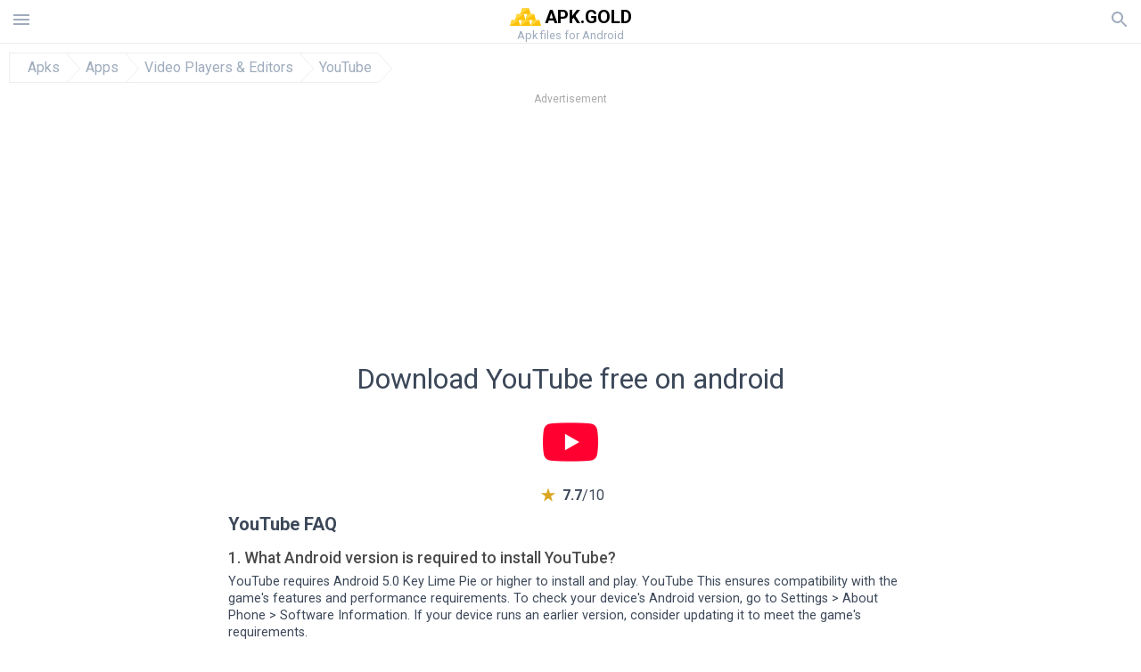

--- FILE ---
content_type: text/html; charset=UTF-8
request_url: https://apk.gold/download?file_id=1557829/youtube
body_size: 33405
content:
<!doctype html><html lang="en"> <head> <meta charset="utf-8"> <meta name="viewport" content="width=device-width,minimum-scale=1,initial-scale=1"> <title>Download apk file com.google.android.youtube 15.42.36 for android - apk.gold</title> <meta name="keywords" content=""> <meta name="description" content=""> <link rel="dns-prefetch" href="//google-analytics.com/"> <link rel="dns-prefetch" href="//code.jquery.com/"> <link rel="dns-prefetch" href="//img.apk.gold"> <link rel="dns-prefetch" href="//adservice.google.com"> <link rel="dns-prefetch" href="//cm.g.doubleclick.net"> <link rel="dns-prefetch" href="//fonts.googleapis.com"> <link rel="dns-prefetch" href="//fonts.gstatic.com"> <link rel="dns-prefetch" href="//googleads.g.doubleclick.net"> <link rel="dns-prefetch" href="//pagead2.googlesyndication.com"> <link rel="dns-prefetch" href="//tpc.googlesyndication.com"> <link rel="dns-prefetch" href="//www.google.com"> <script type="application/ld+json"> { "@context": "http://schema.org", "@type": "WebPage", "breadcrumb": { "@type": "BreadcrumbList", "itemListElement": [ { "@type": "ListItem", "position": 1, "item": { "@id": "https://apk.gold", "name": "Apks" }
},{ "@type": "ListItem", "position": 2, "item": { "@id": "https://apps.apk.gold", "name": "Apps" }
},{ "@type": "ListItem", "position": 3, "item": { "@id": "https://video-players-and-editors.apk.gold", "name": "Video Players & Editors" }
},{ "@type": "ListItem", "position": 4, "item": { "@id": "https://youtube.apk.gold", "name": "YouTube" }
} ] }, "url": "https://apk.gold", "potentialAction": { "@type": "SearchAction", "target": "//apk.gold/search/{search_term_string}", "query-input": "required name=search_term_string" }
}</script> <link href='https://fonts.googleapis.com/css?family=Roboto:400,300,500,700' rel='stylesheet' type='text/css'> <link href="https://apk.gold/download?file_id=1557829/youtube" rel="canonical"><link href="https://apk.gold/download?file_id=1557829/youtube" hreflang="x-default" rel="alternate"><link href="https://apkgold.es/download?file_id=1557829/youtube" hreflang="es" rel="alternate"><link href="https://apkgold.com.ua/download?file_id=1557829/youtube" hreflang="uk" rel="alternate"><link href="https://apkgold.ae/download?file_id=1557829/youtube" hreflang="ar" rel="alternate"><link href="https://apkgold.id/download?file_id=1557829/youtube" hreflang="id" rel="alternate"><link href="https://apkgold-vn.com/download?file_id=1557829/youtube" hreflang="vi" rel="alternate"><link href="https://apkgold.in/download?file_id=1557829/youtube" hreflang="en-IN" rel="alternate"><link href="https://apkgold.kr/download?file_id=1557829/youtube" hreflang="ko" rel="alternate"> <style>html,body,div,span,iframe,h1,h2,h3,h4,h5,h6,p,blockquote,pre,a,abbr,del,dfn,em,img,ins,small,strike,strong,sub,sup,b,u,i,center,dl,dt,dd,ol,ul,li,form,input,label,table,caption,tbody,tfoot,thead,tr,th,td,article,aside,figure,figcaption,footer,header,menu,nav{margin:0;padding:0;border:0;font-size:100%;font-family:Roboto,"Helvetica Neue",Helvetica,Arial,sans-serif;vertical-align:baseline;font-weight:normal;text-decoration:none}article,aside,details,figcaption,figure,footer,header,hgroup,menu,nav,section{display:block}body{line-height:1;font-family:Roboto,Helvetica,Arial,sans-serif;color:#3c4859}ol,ul{list-style:none}blockquote,q{quotes:none}blockquote:before,blockquote:after,q:before,q:after{content:'';content:none}table{border-collapse:collapse;border-spacing:0}:focus{outline:0}.heads_wrap{display:table;height:48px;width:100%;border-bottom:1px solid #eee}.menu_icon,.search_menu_icon{height:24px;width:24px}.menu-par{height:30px;width:30px;float:right}.menu_but,.logo_but,.search_but,.search_txt_wrap,.search_sbm{display:table-cell;text-align:center;vertical-align:middle}.logo_but a{width:160px;height:35px;display:inline-block}.icon_logo{height:35px;width:35px}.logo_but span{font-size:1.3em;display:inline-block;height:35px;color:#000;font-weight:bold;vertical-align:top;margin-top:7px}.second_color{color:#91855b}.logo_but div{font-size:.8em;color:#9facbd;margin-top:-6px}.menu_but,.search_but,.search_sbm{height:48px;width:48px;cursor:pointer}.search_sbm{border-left:1px solid #eee;border-right:1px solid #eee}.search_off,.search_on{width:100%;display:table-row}.search_txt_wrap{text-align:left;padding-left:10px}.search_txt{width:100%;height:48px;border-radius:0;-webkit-appearance:none;border:0}.sugg_block{position:absolute;background-color:#fff;display:table;width:100%;z-index:1000;-webkit-box-shadow:0 5px 5px 0 rgba(50,50,50,.25);-moz-box-shadow:0 5px 5px 0 rgba(50,50,50,.25);box-shadow:0 5px 5px 0 rgba(50,50,50,.25)}.sugg_row{display:table-row}.sugg_row:hover{background-color:#eee}.sugg_img,.sugg_text,.sugg_right{display:table-cell;vertical-align:middle;border-bottom:1px solid #eee;height:48px}.sugg_text{width:100%;padding-left:10px;color:#3c3c3c;text-decoration:none}.sugg_text_preloader{height:10px;display:table-cell;width:100%;text-align:center}.sugg_right{width:48px}.sugg_img{padding-left:10px}.preloader_block{width:100%;display:table-cell;text-align:center;height:10px}.search_more{width:48px;height:36px;fill:#aaa}.sugg_row_more a{font-weight:bold;color:#aaa}.apps_list{text-align:center}.item{width:150px;height:243px;border:1px solid #eee;display:inline-block;padding:0;margin:4px;vertical-align:top}@media(min-width:768px){.item{margin:10px}}.app_icon{text-align:center;padding:15px}.app_name{font-size:.8em;font-weight:bold;display:table-cell;height:45px;width:150px;vertical-align:middle;padding-left:10px;padding-right:10px;background-color:#eee;color:#444;border-bottom:1px solid #eee;border-top:1px solid #eee}.app_link{text-decoration:none}.bottom_block{display:table-cell;text-align:left;vertical-align:bottom;font-size:.75em;color:#878787;height:45px;padding-left:10px;padding-right:10px;line-height:1.15em;vertical-align:middle}.version{white-space:nowrap;overflow:hidden;text-overflow:ellipsis;width:140px}.apps_list_row{display:inline-block;white-space:nowrap}.item_row{white-space:normal}.pagination{display:block;width:100%;text-align:center}.cur_page{color:#535353;font-weight:700;text-align:center;padding:20px}.pagination .pages{display:block;text-align:center}.pagination a{display:inline-block;padding:20px;border:1px solid #eee;vertical-align:middle;text-decoration:none;color:#878787;margin-left:5px;margin-right:5px}.pagination a:hover{background-color:#eee}.pagination svg{vertical-align:middle;fill:#878787}.footer{width:100%;text-align:center;display:block;padding-top:20px;padding-bottom:20px;border-top:1px solid #eee;margin-top:20px}.footer a{text-decoration:none;color:#9facbd;font-size:.75em}.small_header,.up_header{margin:10px;margin-left:0;font-weight:bold;border-top:1px solid #eee;padding:10px;padding-top:15px;padding-left:10px;font-size:1.15em;text-overflow:ellipsis;overflow:hidden}.up_header{border:0}.light_header{margin:10px;margin-left:15px;font-weight:bold;font-size:.9em}.descr_more{display:block;width:100%;height:45px;background-image:url("[data-uri]");background-color:#eee;background-repeat:no-repeat;background-position-x:center;display:block;top:150px;left:0;position:relative;cursor:pointer;margin-top:-45px}.descr_toggle{display:inline-block;overflow:hidden;max-height:150px}.descr_toggle:before{display:inline-block;overflow:hidden;background:-webkit-linear-gradient(#eee,#333);-webkit-background-clip:text;-webkit-text-fill-color:transparent}.disp_none,.hide{display:none}.al_c{text-align:center}.al_c:hover{background-color:#fff}.fil0,.fil1,.fil2,.fil3{fill:#9facbd}.icon{fill:#9facbd}.fil-gray{fill:#9facbd}.pushy{position:fixed;width:200px;height:100%;top:0;z-index:9999;background:#fff;overflow:auto;-webkit-overflow-scrolling:touch}.pushy a{display:block;color:#666;padding:15px 30px;text-decoration:none;padding:10px 10px 10px 20px;font-size:14px;line-height:20px}.pushy ul:first-child{margin-top:10px}.pushy.pushy-left{left:0}.pushy.pushy-right{right:0}.pushy-content{visibility:hidden}.pushy-left{-webkit-transform:translate3d(-200px,0,0);-ms-transform:translate3d(-200px,0,0);transform:translate3d(-200px,0,0)}.pushy-open-left #container,.pushy-open-left .push{-webkit-transform:translate3d(200px,0,0);-ms-transform:translate3d(200px,0,0);transform:translate3d(200px,0,0)}.pushy-right{-webkit-transform:translate3d(200px,0,0);-ms-transform:translate3d(200px,0,0);transform:translate3d(200px,0,0)}.pushy-open-right #container,.pushy-open-right .push{-webkit-transform:translate3d(-200px,0,0);-ms-transform:translate3d(-200px,0,0);transform:translate3d(-200px,0,0)}.pushy-open-left .pushy,.pushy-open-right .pushy{-webkit-transform:translate3d(0,0,0);-ms-transform:translate3d(0,0,0);transform:translate3d(0,0,0)}.pushy-open-left .pushy-content,.pushy-open-right .pushy-content{visibility:visible}#container,.pushy,.push{transition:transform .2s cubic-bezier(0.16,.68,.43,.99)}.pushy-content{transition:visibility .2s cubic-bezier(0.16,.68,.43,.99)}.site-overlay{display:none}.pushy-open-left .site-overlay,.pushy-open-right .site-overlay{display:block;position:fixed;top:0;right:0;bottom:0;left:0;z-index:9998;background-color:rgba(0,0,0,.5);-webkit-animation:fade 500ms;animation:fade 500ms}@keyframes fade{0%{opacity:0}100%{opacity:1}}@-webkit-keyframes fade{0%{opacity:0}100%{opacity:1}}.pushy-submenu{border-bottom:1px solid #eee}.pushy-submenu ul{padding-left:15px;transition:max-height .2s ease-in-out,visibility .2s ease-in-out}.pushy-submenu ul .pushy-link{transition:opacity .2s ease-in-out}.pushy-link{border-bottom:1px solid #ccc}.pushy-link svg{float:right}.pushy-submenu button{width:100%;color:#666;padding:15px 30px;text-align:left;background:transparent;border:0;font-size:1em}.pushy-submenu>a,.pushy-submenu>button{position:relative;padding-left:17px;font-size:1.1em}}.pushy-submenu>a::after,.pushy-submenu>button::after{content:'';display:block;height:24px;width:24px;position:absolute;top:50%;right:15px;background:url("[data-uri]") no-repeat;-webkit-transform:translateY(-50%);-ms-transform:translateY(-50%);transform:translateY(-50%);transition:transform .2s}.pushy-submenu-closed ul{max-height:0;overflow:hidden;visibility:hidden}.pushy-submenu-closed .pushy-link{opacity:0}.pushy-submenu-open ul{max-height:1000px;visibility:visible}.pushy-submenu-open .pushy-link{opacity:1}.pushy-submenu-open a::after,.pushy-submenu-open button::after{-webkit-transform:translateY(-50%) rotate(90deg);-ms-transform:translateY(-50%) rotate(90deg);transform:translateY(-50%) rotate(90deg)}.frame{height:250px;line-height:250px;overflow:hidden}.frame ul{list-style:none;margin:0;padding:0;height:100%;font-size:50px}.frame img{vertical-align:middle}.fancy_link{width:227px;height:250px;display:block}.frame ul li{float:left;width:227px;height:100%;margin:0 1px 0 0;padding:0;background:#eee;color:#ddd;text-align:center;cursor:pointer}.frame ul li.active{color:#fff;background:#eef}.scrollbar{margin:1em 0 1em 0;height:45px;background:#eee;line-height:0;cursor:pointer}.scrollbar .handle{width:100px;height:100%;cursor:pointer;background-image:url("[data-uri]");background-color:#ccc;background-repeat:no-repeat;background-position-x:center}.scrollbar .handle .mousearea{position:absolute;top:-9px;left:0;width:100%;height:20px}.breadcrumbs{margin:10px;display:table}.breadcrumbs li{position:relative;border:1px solid #eee;border-right:0;float:left;padding:.5em;padding-left:1.25em}.breadcrumbs a{display:inline-block;white-space:nowrap;text-decoration:none;color:#9facbd;background:#fff;line-height:1em}.breadcrumbs a:before,.breadcrumbs a:after{content:"";width:0;height:0;position:absolute;top:0;z-index:200}.breadcrumbs a:hover{color:#3c3c3c}.breadcrumbs a:before{border-left:15px solid #eee;border-bottom:16px solid transparent;border-top:17px solid transparent;right:-15px}.breadcrumbs a:after{border-left:15px solid #fff;border-bottom:16px solid transparent;border-top:17px solid transparent;right:-14px}.full{margin:10px}.full_header{width:100%;text-align:center}.full_header h1{font-size:2em}.full_header h1 span{font-weight:bold;max-width:100%;display:inline-block;text-overflow:ellipsis;overflow:hidden;text-transform:uppercase}.full_header_text{font-size:1em}.full_header_text a{color:#9facbd;text-decoration:none}.header_icon{margin:10px}.header_rating{text-align:center}.header_rating svg,.header_rating div{vertical-align:middle;display:inline-block}.header_rating svg{height:1.5em;width:1.5em;fill:#daa520}.header_rating b{font-weight:bold}.dwn_up{width:100%}.dwn_up a,.dwn_up button{border:1px solid #0facf3;text-align:center;font-size:1.5em;color:#fff;text-decoration:none;display:inline-block;padding:5px 10px 5px 10px;background-color:#0facf3;border-radius:7px}.fileApks{background-color:#ffc107;display:inline;color:#fff;padding:2px;margin-top:14px;border-radius:5px}svg.obb_dwn_files{width:48px;height:48px;fill:#fff}a.obb_color_files{background-color:#bd9a58;color:#fff}a.obb_color_files:hover{background-color:#bd9a58 !important;color:#fff;border-bottom-right-radius:5px;border-bottom-left-radius:5px}.obb_cache{background-color:#bd9a58;border-radius:7px;padding-bottom:0;padding-top:5px;color:#fff}svg.obb_dwn{float:right}.obb_cache_size{font-size:.75em}.obb_space1{background-color:#fff;height:5px}.obb_space1 span{border-radius:0 0 7px 7px;height:10px;width:100%;background-color:#eee}.obb_space2{height:10px;background-color:#fff}.obb_wrap{background-color:#fff}.obb_cache a{background-color:unset;font-size:.95em;border:0}.dwn_up button{cursor:pointer}.dwn_up span{display:block;float:left;font-size:.5em}.dwn_up h2{font-size:2em}.dwn_up svg{float:right;height:32px;width:32px;fill:#fff}.st{font-size:.9em;margin-bottom:15px}.st a{color:#3c4859}.gr_color{background-color:#e2e6eb;border:1px solid #eee;padding:10px}.descr,.wn,.st{line-height:1.8em;text-overflow:ellipsis;overflow:hidden}.file_info{display:table}.file_info div{font-weight:bold;margin-bottom:5px;font-size:1.2em}.file_info li{display:inline-block;min-width:130px;height:37px;border:1px solid #eee;float:left;padding:10px;padding-left:5px;padding-right:5px;margin:10px;margin-left:0;margin-right:5px;font-size:.85em;word-wrap:anywhere}.mylink{color:#9facbd;max-width:280px;display:inline-block;text-overflow:ellipsis;overflow:hidden;white-space:nowrap}.files_list_li{border-top:1px solid #eee}.files_list_li:first-child{border:0}a.files_list{padding:5px;font-size:1em;color:#3c3c3c;width:100%;display:block;border-top:1px solid #eee;line-height:1.05em}a.files_list:hover{background-color:#eee}.files_left{display:table-cell;vertical-align:middle;width:48px;height:48px}.files_right{display:table-cell;vertical-align:middle;padding:10px;padding-top:0;padding-bottom:0}.files_name{font-weight:bold;font-size:1em;word-wrap:anywhere}.files_size{font-size:.75em}.files_version{color:#0facf3;font-size:.85em;font-weight:bold}.share_wrap svg{width:40px;height:40px}.share_wrap a{color:#3c3c3c;display:inline-block;padding:5px;width:62px;font-size:.9em;text-overflow:ellipsis;overflow:hidden}}.share_wrap a:hover{background:#eee}.share_wrap div{color:gray;font-size:.85em;font-weight:bold}.share svg{fill:#9facbd}.subscribe svg{fill:#9facbd}.qr svg{fill:#9facbd}.device_info{border:1px solid #eee}.device_info li{display:inline-block;background:#e2e6eb;width:110px;height:56px;font-size:.85em;vertical-align:top;padding:10px 10px 0 10px;margin:5px}.device_info b{font-weight:bold;display:block}li.dev_caption{width:100%;height:100px;background:#fff;display:table;font-size:1.25em}li.dev_caption div{display:table-cell;vertical-align:middle;text-align:left;width:50%}li.dev_caption div:first-child{text-align:right}.text_up{font-weight:bold;padding-bottom:10px;padding-right:10px;margin-top:10px}.text_up2{padding:10px 0;background:#eee;margin:10px 0}.box_a{display:inline-block;width:300px;height:250px padding-bottom:5px;min-width:300px;min-height:250px}@media(min-width:480px){.box_a{width:336px;height:280px}}.box_b{display:inline-block;width:100%;padding-bottom:5px}.box_a_up{color:#a7b3c3;font-size:9px;padding-top:5px;padding-bottom:3px}.download_text{padding-top:10px;padding-bottom:10px;width:100%}.download_text a{font-weight:bold;color:#0facf3;text-decoration:underline}.dwn_wrap{display:block;width:100%;text-align:center}.timer_wrap{width:100%;text-align:center;padding-top:20px;padding-bottom:20px}#timer{width:80px;display:inline-block}.pietimer{position:relative;font-size:200px;width:1em;height:1em}.pietimer>.percent{position:absolute;top:1.05em;left:0;width:3.33em;font-size:.3em;text-align:center;display:none}.pietimer>.slice{position:absolute;width:1em;height:1em;clip:rect(0px,1em,1em,0.5em)}.pietimer>.slice.gt50{clip:rect(auto,auto,auto,auto)}.pietimer>.slice>.pie{border:.1em solid silver;position:absolute;width:.8em;height:.8em;clip:rect(0em,0.5em,1em,0em);-moz-border-radius:.5em;-webkit-border-radius:.5em;border-radius:.5em}.pietimer>.slice>.pie.fill{-moz-transform:rotate(180deg) !important;-webkit-transform:rotate(180deg) !important;-o-transform:rotate(180deg) !important;transform:rotate(180deg) !important}.pietimer.fill>.percent{display:none}.pietimer.fill>.slice>.pie{border:transparent;background-color:silver;width:1em;height:1em}.box_perms{list-style-type:disc;padding:30px}.dwn_select{height:48px;width:48px}.rotate_180{-webkit-transform:rotate(180deg);-moz-transform:rotate(180deg);-o-transform:rotate(180deg);-ms-transform:rotate(180deg);transform:rotate(180deg)}.vars_list{cursor:pointer;line-height:1.15em}.vars_list ul{margin-left:10px}li.vars_list{line-height:1.05em}.files_size b{font-weight:bold}.additional_file_info{padding-bottom:12px}.f_ifo{font-size:.75em}.f_ifo b{font-weight:bold}.dwn_btn_wrap{display:inline-block;background:#eee;border-radius:7px;margin-bottom:12px}.no_margin{margin:0}.s_padding{padding:5px}.ups{color:#878787;margin:10px;margin-left:0;border-top:1px solid #eee;padding:10px;padding-top:15px;padding-left:10px}ul.tabs{margin:0;padding:0;list-style:none;border-bottom:1px solid #eee}ul.tabs li{border:1px solid #eee;border-bottom:2px solid #eee;background:#eee;display:inline-block;padding:10px 15px;cursor:pointer}ul.tabs li.current{background:#fff;border-bottom:2px solid #46bff5;font-weight:bold}.tab-content{display:none;padding:5px}.tab-content.current{display:inherit}.tag_lb,.show_more_tags{border:1px solid #46bff5;border-radius:3px;background:#fff;color:#525857;-webkit-transition:all .2s ease-in-out;transition:all .2s ease-in-out;margin:5px;display:inline-block;padding:0 10px;height:32px;vertical-align:baseline;text-align:center;line-height:28px}.tag_lb:hover{background:#46bff5;color:#fff}.tags_wrap{display:block;margin-left:5px;border:1px solid #eee;border-top:0}.tags_li{display:inline;list-style:none}.show_more_tags{background:#46bff5;border:1px solid #46bff5;color:#fff;padding:0 5px;margin:0}.show_more_tags:hover{background:#fff;color:#46bff5}.dwnInstall{padding-top:1rem;padding-bottom:1rem;border-bottom:1px solid #eee}.dwn_params_wrap{text-align:center;display:block;border-top:0 solid black;margin-top:15px;padding:10px}.dwn_params{text-align:left;display:inline-block;line-height:35px;max-width:100%}.dwn_params b{font-weight:bold}.dwn_params_wrap h1{font-weight:bold;font-size:1.2em;padding:15px}.dwn_params li{display:block;text-overflow:ellipsis;overflow:hidden;white-space:nowrap}.telegram_wrap p{margin-bottom:10px}.telegram_chat{background-color:#32afed;width:50px;display:inline-block;height:50px}.telegram_icon{width:48px;height:48px;fill:#fff}.t_small{width:18px;height:18px}.t_col{color:#32afed;font-weight:bold;font-size:1.2em}.join_telegram{margin-bottom:10px}.adslot_ATF{width:320px;height:50px;margin:0 auto}@media(min-device-width:468px){.adslot_ATF{width:468px;height:60px;margin:0 auto}}@media(min-device-width:728px){.adslot_ATF{width:728px;height:90px;margin:0 auto}}@media(min-device-width:970px){.adslot_ATF{width:970px;height:90px;margin:0 auto}}.adslot_S1,.adslot_S2,.adslot_BTF_M{display:inline-block;width:336px;height:280px;margin:0 auto}@media(min-device-width:970px){.adslot_S1{width:970px;height:250px}.adslot_S2{width:970px;height:90px}.adslot_BTF_M{display:none}}.adslot_ATF_test{display:inline-block;width:300px;height:250px}.adslot_S1_test,.adslot_S2_test,.adslot_BTF_M_test{display:inline-block;width:336px;height:280px}@media(min-device-width:970px){.adslot_ATF_test{width:728px;height:90px}.adslot_S1_test{width:970px;height:250px}.adslot_S2_test{width:970px;height:90px}.adslot_BTF_M_test{display:none}}.adslot_ATF_DWN{display:inline-block;width:300px;height:250px}.adslot_BTF_M_DWN,.adslot_S1_DWN,.adslot_S2_DWN,.adslot_S3_DWN{display:inline-block;width:336px;height:280px}@media(min-device-width:970px){.adslot_ATF_DWN{width:728px;height:90px}.adslot_S1_DWN{width:970px;height:250px}.adslot_S2_DWN,.adslot_S3_DWN{width:970px;height:90px}.adslot_BTF_M_DWN{display:none}}.adx_center{text-align:center;min-height:280px;display:flex;align-items:center;justify-content:center}@media(max-height:320px) and (max-width:600px){.adx_center{min-height:50px}}.file_title b{font-weight:bold;color:green}.file_title i{font-weight:bold;color:red}.file_title span{display:block;margin:10px 0}.dwnBtnWrap{text-align:center;margin:20px 0}.dwnBtnWrap h3{font-weight:bold}.js-rating{width:100%;display:block;text-align:center}.sprite{display:inline-block}.sprite svg{width:100px;height:100px;opacity:.3}.sprite svg:hover{cursor:pointer;opacity:1}.sprite-fa-thumbs-up-grey{fill:green}.sprite-fa-thumbs-down-grey{fill:red}html[dir="rtl"] .sly{direction:ltr}html[dir="rtl"] .sly2{direction:ltr}html[dir="rtl"] .sly3{direction:ltr}html[dir="rtl"] .sly4{direction:ltr}html[dir="rtl"] .scrollbar{direction:ltr}html[dir="rtl"] .adx_center{direction:ltr}.apks_file{background:#daa520;color:white;font-weight:bold;display:inline-block;padding:3px;border:1px;border-radius:4px;position:relative;left:25px;top:11px;user-select:none}.apks_file_wrap{width:100%;text-align:right;background:#fff}#tableFileInfo table tbody{box-sizing:inherit;display:table}@media screen and (min-width:480px){#tableFileInfo table tbody{display:flex;flex-wrap:wrap}}@media screen and (min-width:768px){.oldFilesBlock{width:768px}}#tableFileInfo table tr{flex:0 0 auto;width:50%;padding:.25rem;border-bottom:1px solid #eee;box-sizing:inherit}#tableFileInfo table th{display:block;text-align:start;font-weight:300;font-size:smaller}#tableFileInfo table td{display:block;padding:0;padding-left:0;line-height:1.375;overflow-x:auto;font-size:80%;text-align:start;padding-left:24px}.t_svg{fill:#69696b;height:1rem;width:1rem;position:relative;margin-right:.25rem}.header2r{font-size:1.25rem;text-align:left;padding-bottom:.5rem;font-weight:bold}.tableWrap{max-width:768px;display:inline-block;margin-left:.5rem;margin-right:.5rem}.ellipsis{text-overflow:ellipsis;white-space:nowrap;overflow:hidden;display:block;max-width:100%}.oldFilesBlock{text-align:left;display:block;margin-left:.5rem;margin-right:.5rem}.dwn_faq{counter-reset:section;text-align:left}.dwn_faq h4{font-weight:500;font-size:1.1rem;color:#4b4b4b;margin:12px 0 8px;margin-top:12px;counter-increment:item}.dwn_faq h4::before{content:counter(item) ". "}.dwn_faq .textBlock{margin:8px 0;font-size:.9rem;line-height:1.375}.top1{margin-top:1rem}.textleft{text-align:left}.w100{width:100%}.mt-1r{margin-top:1rem}.adv_text{text-align:center;color:#aaa;font-size:12px;margin-bottom:1em;margin-top:1em}.splitFileList li{margin-left:2px;color:#78828e}.splitFileList{list-style-type:none}.splitFileList li::before{content:"∟";margin-right:1px}.attentionText{margin-top:1rem;display:block;border:1px solid red;padding:1rem;font-size:.9rem;font-weight:bold;background:#ffdbdb;border-radius:7px}.attentionTextCache{margin-top:1rem;display:block;padding:1rem;font-size:1rem;font-weight:bold;border-radius:7px;line-height:1.5rem}.clearfix::after{content:"";display:block;clear:left}.fancybox-enabled{overflow:hidden}.fancybox-enabled body{overflow:visible;height:100%}.fancybox-is-hidden{position:absolute;top:-9999px;left:-9999px;visibility:hidden}.fancybox-container{position:fixed;top:0;left:0;width:100%;height:100%;z-index:99993;-webkit-tap-highlight-color:transparent;-webkit-backface-visibility:hidden;backface-visibility:hidden;-webkit-transform:translateZ(0);transform:translateZ(0)}.fancybox-container~.fancybox-container{z-index:99992}.fancybox-outer,.fancybox-inner,.fancybox-bg,.fancybox-stage{position:absolute;top:0;right:0;bottom:0;left:0}.fancybox-outer{overflow-y:auto;-webkit-overflow-scrolling:touch}.fancybox-bg{background:#1e1e1e;opacity:0;transition-duration:inherit;transition-property:opacity;transition-timing-function:cubic-bezier(0.47,0,.74,.71)}.fancybox-is-open .fancybox-bg{opacity:.87;transition-timing-function:cubic-bezier(0.22,.61,.36,1)}.fancybox-infobar,.fancybox-toolbar,.fancybox-caption-wrap{position:absolute;direction:ltr;z-index:99997;opacity:0;visibility:hidden;transition:opacity .25s,visibility 0s linear .25s;box-sizing:border-box}.fancybox-show-infobar .fancybox-infobar,.fancybox-show-toolbar .fancybox-toolbar,.fancybox-show-caption .fancybox-caption-wrap{opacity:1;visibility:visible;transition:opacity .25s,visibility 0s}.fancybox-infobar{top:0;left:50%;margin-left:-79px}.fancybox-infobar__body{display:inline-block;width:70px;line-height:44px;font-size:13px;font-family:"Helvetica Neue",Helvetica,Arial,sans-serif;text-align:center;color:#ddd;background-color:rgba(30,30,30,.7);pointer-events:none;-webkit-user-select:none;-moz-user-select:none;-ms-user-select:none;user-select:none;-webkit-touch-callout:none;-webkit-tap-highlight-color:transparent;-webkit-font-smoothing:subpixel-antialiased}.fancybox-toolbar{top:0;right:0}.fancybox-stage{overflow:hidden;direction:ltr;z-index:99994;-webkit-transform:translate3d(0,0,0)}.fancybox-slide{position:absolute;top:0;left:0;width:100%;height:100%;margin:0;padding:0;overflow:auto;outline:0;white-space:normal;box-sizing:border-box;text-align:center;z-index:99994;-webkit-overflow-scrolling:touch;display:none;-webkit-backface-visibility:hidden;backface-visibility:hidden;transition-property:opacity,-webkit-transform;transition-property:transform,opacity;transition-property:transform,opacity,-webkit-transform;-webkit-transform-style:preserve-3d;transform-style:preserve-3d}.fancybox-slide::before{content:'';display:inline-block;vertical-align:middle;height:100%;width:0}.fancybox-is-sliding .fancybox-slide,.fancybox-slide--previous,.fancybox-slide--current,.fancybox-slide--next{display:block}.fancybox-slide--image{overflow:visible}.fancybox-slide--image::before{display:none}.fancybox-slide--video .fancybox-content,.fancybox-slide--video iframe{background:#000}.fancybox-slide--map .fancybox-content,.fancybox-slide--map iframe{background:#e5e3df}.fancybox-slide--next{z-index:99995}.fancybox-slide>*{display:inline-block;position:relative;padding:24px;margin:44px 0 44px;border-width:0;vertical-align:middle;text-align:left;background-color:#fff;overflow:auto;box-sizing:border-box}.fancybox-slide .fancybox-image-wrap{position:absolute;top:0;left:0;margin:0;padding:0;border:0;z-index:99995;background:transparent;cursor:default;overflow:visible;-webkit-transform-origin:top left;-ms-transform-origin:top left;transform-origin:top left;background-size:100% 100%;background-repeat:no-repeat;-webkit-backface-visibility:hidden;backface-visibility:hidden}.fancybox-can-zoomOut .fancybox-image-wrap{cursor:-webkit-zoom-out;cursor:zoom-out}.fancybox-can-zoomIn .fancybox-image-wrap{cursor:-webkit-zoom-in;cursor:zoom-in}.fancybox-can-drag .fancybox-image-wrap{cursor:-webkit-grab;cursor:grab}.fancybox-is-dragging .fancybox-image-wrap{cursor:-webkit-grabbing;cursor:grabbing}.fancybox-image,.fancybox-spaceball{position:absolute;top:0;left:0;width:100%;height:100%;margin:0;padding:0;border:0;max-width:none;max-height:none}.fancybox-spaceball{z-index:1}.fancybox-slide--iframe .fancybox-content{padding:0;width:80%;height:80%;max-width:calc(100% - 100px);max-height:calc(100% - 88px);overflow:visible;background:#fff}.fancybox-iframe{display:block;margin:0;padding:0;border:0;width:100%;height:100%;background:#fff}.fancybox-error{margin:0;padding:40px;width:100%;max-width:380px;background:#fff;cursor:default}.fancybox-error p{margin:0;padding:0;color:#444;font:16px/20px "Helvetica Neue",Helvetica,Arial,sans-serif}.fancybox-close-small{position:absolute;top:0;right:0;width:44px;height:44px;padding:0;margin:0;border:0;border-radius:0;outline:0;background:transparent;z-index:10;cursor:pointer}.fancybox-close-small:after{content:'×';position:absolute;top:5px;right:5px;width:30px;height:30px;font:20px/30px Arial,"Helvetica Neue",Helvetica,sans-serif;color:#888;font-weight:300;text-align:center;border-radius:50%;border-width:0;background:#fff;transition:background .25s;box-sizing:border-box;z-index:2}.fancybox-close-small:focus:after{outline:1px dotted #888}.fancybox-close-small:hover:after{color:#555;background:#eee}.fancybox-slide--iframe .fancybox-close-small{top:0;right:-44px}.fancybox-slide--iframe .fancybox-close-small:after{background:transparent;font-size:35px;color:#aaa}.fancybox-slide--iframe .fancybox-close-small:hover:after{color:#fff}.fancybox-caption-wrap{bottom:0;left:0;right:0;padding:60px 30px 0 30px;background:linear-gradient(to bottom,transparent 0,rgba(0,0,0,.1) 20%,rgba(0,0,0,.2) 40%,rgba(0,0,0,.6) 80%,rgba(0,0,0,.8) 100%);pointer-events:none}.fancybox-caption{padding:30px 0;border-top:1px solid rgba(255,255,255,.4);font-size:14px;font-family:"Helvetica Neue",Helvetica,Arial,sans-serif;color:#fff;line-height:20px;-webkit-text-size-adjust:none}.fancybox-caption a,.fancybox-caption button,.fancybox-caption select{pointer-events:all}.fancybox-caption a{color:#fff;text-decoration:underline}.fancybox-button{display:inline-block;position:relative;margin:0;padding:0;border:0;width:44px;height:44px;line-height:44px;text-align:center;background:transparent;color:#ddd;border-radius:0;cursor:pointer;vertical-align:top;outline:0}.fancybox-button[disabled]{cursor:default;pointer-events:none}.fancybox-infobar__body,.fancybox-button{background:rgba(30,30,30,.6)}.fancybox-button:hover:not([disabled]){color:#fff;background:rgba(0,0,0,.8)}.fancybox-button::before,.fancybox-button::after{content:'';pointer-events:none;position:absolute;background-color:currentColor;color:currentColor;opacity:.9;box-sizing:border-box;display:inline-block}.fancybox-button[disabled]::before,.fancybox-button[disabled]::after{opacity:.3}.fancybox-button--left::after,.fancybox-button--right::after{top:18px;width:6px;height:6px;background:transparent;border-top:solid 2px currentColor;border-right:solid 2px currentColor}.fancybox-button--left::after{left:20px;-webkit-transform:rotate(-135deg);-ms-transform:rotate(-135deg);transform:rotate(-135deg)}.fancybox-button--right::after{right:20px;-webkit-transform:rotate(45deg);-ms-transform:rotate(45deg);transform:rotate(45deg)}.fancybox-button--left{border-bottom-left-radius:5px}.fancybox-button--right{border-bottom-right-radius:5px}.fancybox-button--close::before,.fancybox-button--close::after{content:'';display:inline-block;position:absolute;height:2px;width:16px;top:calc(50% - 1px);left:calc(50% - 8px)}.fancybox-button--close::before{-webkit-transform:rotate(45deg);-ms-transform:rotate(45deg);transform:rotate(45deg)}.fancybox-button--close::after{-webkit-transform:rotate(-45deg);-ms-transform:rotate(-45deg);transform:rotate(-45deg)}.fancybox-arrow{position:absolute;top:50%;margin:-50px 0 0 0;height:100px;width:54px;padding:0;border:0;outline:0;background:none;cursor:pointer;z-index:99995;opacity:0;-webkit-user-select:none;-moz-user-select:none;-ms-user-select:none;user-select:none;transition:opacity .25s}.fancybox-arrow::after{content:'';position:absolute;top:28px;width:44px;height:44px;background-color:rgba(30,30,30,.8);background-image:url([data-uri]);background-repeat:no-repeat;background-position:center center;background-size:24px 24px}.fancybox-arrow--right{right:0}.fancybox-arrow--left{left:0;-webkit-transform:scaleX(-1);-ms-transform:scaleX(-1);transform:scaleX(-1)}.fancybox-arrow--right::after,.fancybox-arrow--left::after{left:0}.fancybox-show-nav .fancybox-arrow{opacity:.6}.fancybox-show-nav .fancybox-arrow[disabled]{opacity:.3}.fancybox-loading{border:6px solid rgba(100,100,100,.4);border-top:6px solid rgba(255,255,255,.6);border-radius:100%;height:50px;width:50px;-webkit-animation:fancybox-rotate .8s infinite linear;animation:fancybox-rotate .8s infinite linear;background:transparent;position:absolute;top:50%;left:50%;margin-top:-25px;margin-left:-25px;z-index:99999}@-webkit-keyframes fancybox-rotate{from{-webkit-transform:rotate(0deg);transform:rotate(0deg)}to{-webkit-transform:rotate(359deg);transform:rotate(359deg)}}@keyframes fancybox-rotate{from{-webkit-transform:rotate(0deg);transform:rotate(0deg)}to{-webkit-transform:rotate(359deg);transform:rotate(359deg)}}.fancybox-animated{transition-timing-function:cubic-bezier(0,0,.25,1)}.fancybox-fx-slide.fancybox-slide--previous{-webkit-transform:translate3d(-100%,0,0);transform:translate3d(-100%,0,0);opacity:0}.fancybox-fx-slide.fancybox-slide--next{-webkit-transform:translate3d(100%,0,0);transform:translate3d(100%,0,0);opacity:0}.fancybox-fx-slide.fancybox-slide--current{-webkit-transform:translate3d(0,0,0);transform:translate3d(0,0,0);opacity:1}.fancybox-fx-fade.fancybox-slide--previous,.fancybox-fx-fade.fancybox-slide--next{opacity:0;transition-timing-function:cubic-bezier(0.19,1,.22,1)}.fancybox-fx-fade.fancybox-slide--current{opacity:1}.fancybox-fx-zoom-in-out.fancybox-slide--previous{-webkit-transform:scale3d(1.5,1.5,1.5);transform:scale3d(1.5,1.5,1.5);opacity:0}.fancybox-fx-zoom-in-out.fancybox-slide--next{-webkit-transform:scale3d(0.5,.5,.5);transform:scale3d(0.5,.5,.5);opacity:0}.fancybox-fx-zoom-in-out.fancybox-slide--current{-webkit-transform:scale3d(1,1,1);transform:scale3d(1,1,1);opacity:1}.fancybox-fx-rotate.fancybox-slide--previous{-webkit-transform:rotate(-360deg);-ms-transform:rotate(-360deg);transform:rotate(-360deg);opacity:0}.fancybox-fx-rotate.fancybox-slide--next{-webkit-transform:rotate(360deg);-ms-transform:rotate(360deg);transform:rotate(360deg);opacity:0}.fancybox-fx-rotate.fancybox-slide--current{-webkit-transform:rotate(0deg);-ms-transform:rotate(0deg);transform:rotate(0deg);opacity:1}.fancybox-fx-circular.fancybox-slide--previous{-webkit-transform:scale3d(0,0,0) translate3d(-100%,0,0);transform:scale3d(0,0,0) translate3d(-100%,0,0);opacity:0}.fancybox-fx-circular.fancybox-slide--next{-webkit-transform:scale3d(0,0,0) translate3d(100%,0,0);transform:scale3d(0,0,0) translate3d(100%,0,0);opacity:0}.fancybox-fx-circular.fancybox-slide--current{-webkit-transform:scale3d(1,1,1) translate3d(0,0,0);transform:scale3d(1,1,1) translate3d(0,0,0);opacity:1}.fancybox-fx-tube.fancybox-slide--previous{-webkit-transform:translate3d(-100%,0,0) scale(0.1) skew(-10deg);transform:translate3d(-100%,0,0) scale(0.1) skew(-10deg)}.fancybox-fx-tube.fancybox-slide--next{-webkit-transform:translate3d(100%,0,0) scale(0.1) skew(10deg);transform:translate3d(100%,0,0) scale(0.1) skew(10deg)}.fancybox-fx-tube.fancybox-slide--current{-webkit-transform:translate3d(0,0,0) scale(1);transform:translate3d(0,0,0) scale(1)}@media all and (max-width:800px){.fancybox-infobar{left:0;margin-left:0}.fancybox-button--left,.fancybox-button--right{display:none !important}.fancybox-caption{padding:20px 0;margin:0}}.fancybox-button--fullscreen::before{width:15px;height:11px;left:calc(50% - 7px);top:calc(50% - 6px);border:2px solid;background:none}.fancybox-button--play::before,.fancybox-button--pause::before{top:calc(50% - 6px);left:calc(50% - 4px);background:transparent}.fancybox-button--play::before{width:0;height:0;border-top:6px inset transparent;border-bottom:6px inset transparent;border-left:10px solid;border-radius:1px}.fancybox-button--pause::before{width:7px;height:11px;border-style:solid;border-width:0 2px 0 2px}.fancybox-thumbs{display:none}.fancybox-button--thumbs{display:none}@media all and (min-width:800px){.fancybox-button--thumbs{display:inline-block}.fancybox-button--thumbs span{font-size:23px}.fancybox-button--thumbs::before{width:3px;height:3px;top:calc(50% - 2px);left:calc(50% - 2px);box-shadow:0 -4px 0,-4px -4px 0,4px -4px 0,0 0 0 32px inset,-4px 0 0,4px 0 0,0 4px 0,-4px 4px 0,4px 4px 0}.fancybox-thumbs{position:absolute;top:0;right:0;bottom:0;left:auto;width:220px;margin:0;padding:5px 5px 0 0;background:#fff;word-break:normal;-webkit-tap-highlight-color:transparent;-webkit-overflow-scrolling:touch;-ms-overflow-style:-ms-autohiding-scrollbar;box-sizing:border-box;z-index:99995}.fancybox-show-thumbs .fancybox-thumbs{display:block}.fancybox-show-thumbs .fancybox-inner{right:220px}.fancybox-thumbs>ul{list-style:none;position:absolute;position:relative;width:100%;height:100%;margin:0;padding:0;overflow-x:hidden;overflow-y:auto;font-size:0}.fancybox-thumbs>ul>li{float:left;overflow:hidden;max-width:50%;padding:0;margin:0;width:105px;height:75px;position:relative;cursor:pointer;outline:0;border:5px solid transparent;border-top-width:0;border-right-width:0;-webkit-tap-highlight-color:transparent;-webkit-backface-visibility:hidden;backface-visibility:hidden;box-sizing:border-box}li.fancybox-thumbs-loading{background:rgba(0,0,0,.1)}.fancybox-thumbs>ul>li>img{position:absolute;top:0;left:0;min-width:100%;min-height:100%;max-width:none;max-height:none;-webkit-touch-callout:none;-webkit-user-select:none;-moz-user-select:none;-ms-user-select:none;user-select:none}.fancybox-thumbs>ul>li:before{content:'';position:absolute;top:0;right:0;bottom:0;left:0;border-radius:2px;border:4px solid #4ea7f9;z-index:99991;opacity:0;transition:all .2s cubic-bezier(0.25,.46,.45,.94)}.fancybox-thumbs>ul>li.fancybox-thumbs-active:before{opacity:1}}</style> <link rel="apple-touch-icon" sizes="180x180" href="/i/apkgold/180.png"><link rel="icon" type="image/png" href="/i/apkgold/32.png" sizes="32x32"><link rel="icon" type="image/png" href="/i/apkgold/16.png" sizes="16x16"><link rel="mask-icon" href="/i/apkgold/favicon.png" color="#000"><meta name="theme-color" content="#000"><meta name="apple-mobile-web-app-capable" content="yes"> <svg class="hide" xmlns="http://www.w3.org/2000/svg"><symbol id="logo" x="0px" y="0px" viewBox="0 0 48 48" enable-background="new 0 0 48 48" xml:space="preserve"><path fill="#FFC107" d="M8,28l2.5-8.3c0.1-0.4,0.5-0.7,0.9-0.7h9.2c0.4,0,0.8,0.3,0.9,0.7L24,28H8z M40,28l-2.5-8.3 C37.3,19.3,37,19,36.6,19h-9.2c-0.4,0-0.8,0.3-0.9,0.7L24,28H40z M32,19l-2.5-8.3C29.3,10.3,29,10,28.6,10h-9.2 c-0.4,0-0.8,0.3-0.9,0.7L16,19H32z M16,37l-2.5-8.3C13.3,28.3,13,28,12.6,28H3.4c-0.4,0-0.8,0.3-0.9,0.7L0,37H16z M32,37l-2.5-8.3 C29.3,28.3,29,28,28.6,28h-9.2c-0.4,0-0.8,0.3-0.9,0.7L16,37H32z M48,37l-2.5-8.3C45.3,28.3,45,28,44.6,28h-9.2 c-0.4,0-0.8,0.3-0.9,0.7L32,37H48z"/><path fill="#FFD740" d="M37.3,19.4L24,28l2.5-8.3c0.1-0.4,0.5-0.7,0.9-0.7h9.2C36.9,19,37.1,19.1,37.3,19.4z M20.6,19h-9.2 c-0.4,0-0.8,0.3-0.9,0.7L8,28l13.3-8.6C21.1,19.1,20.9,19,20.6,19z M28.6,28h-9.2c-0.4,0-0.8,0.3-0.9,0.7L16,37l13.3-8.6 C29.1,28.1,28.9,28,28.6,28z M44.6,28h-9.2c-0.4,0-0.8,0.3-0.9,0.7L32,37l13.3-8.6C45.1,28.1,44.9,28,44.6,28z M12.6,28H3.4 c-0.4,0-0.8,0.3-0.9,0.7L0,37l13.3-8.6C13.1,28.1,12.9,28,12.6,28z M28.6,10h-9.2c-0.4,0-0.8,0.3-0.9,0.7L16,19l13.3-8.6 C29.1,10.1,28.9,10,28.6,10z"/></symbol> <symbol id="search" viewBox="0 0 24 24"> <path d="M15.5 14h-.79l-.28-.27C15.41 12.59 16 11.11 16 9.5 16 5.91 13.09 3 9.5 3S3 5.91 3 9.5 5.91 16 9.5 16c1.61 0 3.09-.59 4.23-1.57l.27.28v.79l5 4.99L20.49 19l-4.99-5zm-6 0C7.01 14 5 11.99 5 9.5S7.01 5 9.5 5 14 7.01 14 9.5 11.99 14 9.5 14z"/> <path d="M0 0h24v24H0z" fill="none"/> </symbol> <symbol id="menu" viewBox="0 0 24 24"> <path d="M0 0h24v24H0z" fill="none"/> <path d="M3 18h18v-2H3v2zm0-5h18v-2H3v2zm0-7v2h18V6H3z"/> </symbol> <symbol id="enter" viewBox="0 0 24 24"> <path d="M0 0h24v24H0V0z" fill="none"/> <path d="M11 9l1.42 1.42L8.83 14H18V4h2v12H8.83l3.59 3.58L11 21l-6-6 6-6z"/> </symbol> <symbol id="clear" viewBox="0 0 24 24"> <path d="M19 6.41L17.59 5 12 10.59 6.41 5 5 6.41 10.59 12 5 17.59 6.41 19 12 13.41 17.59 19 19 17.59 13.41 12z"/> <path d="M0 0h24v24H0z" fill="none"/> </symbol> <symbol id="right" viewBox="0 0 24 24"> <path d="M8.59 16.34l4.58-4.59-4.58-4.59L10 5.75l6 6-6 6z"/> <path d="M0-.25h24v24H0z" fill="none"/> </symbol> <symbol id="left" viewBox="0 0 24 24"> <path d="M15.41 16.09l-4.58-4.59 4.58-4.59L14 5.5l-6 6 6 6z"/> <path d="M0-.5h24v24H0z" fill="none"/> </symbol> <symbol id="down" viewBox="0 0 24 24"> <path d="M7.41 7.84L12 12.42l4.59-4.58L18 9.25l-6 6-6-6z"/> <path d="M0-.75h24v24H0z" fill="none"/> </symbol> <symbol id="rating" viewBox="0 0 18 18"> <path d="M9 11.3l3.71 2.7-1.42-4.36L15 7h-4.55L9 2.5 7.55 7H3l3.71 2.64L5.29 14z"/> <path d="M0 0h18v18H0z" fill="none"/> </symbol> <symbol id="download" viewBox="0 0 24 24"> <path d="M19 9h-4V3H9v6H5l7 7 7-7zM5 18v2h14v-2H5z"/> <path d="M0 0h24v24H0z" fill="none"/> </symbol> <symbol id="qr" viewBox="0 0 100 100"> <path d="M60,30H50v10h40V10H60V30z M70,20h10v10H70V20z"/> <path d="M50,20V10H10v30h10v10h10V40h10V20H50z M30,30H20V20h10V30z"/> <rect x="50" y="50" width="20" height="10"/> <rect x="80" y="50" width="10" height="10"/> <rect x="70" y="60" width="10" height="10"/> <rect x="80" y="70" width="10" height="20"/> <rect x="60" y="80" width="10" height="10"/> <path d="M40,80h20V70H40V60H10v30h30V80z M30,80H20V70h10V80z"/> <rect x="40" y="40" width="10" height="10"/> </symbol> <symbol id="rss" viewBox="0 0 24 24"> <path d="M0 0h24v24H0z" fill="none"/> <circle cx="6.18" cy="17.82" r="2.18"/> <path d="M4 4.44v2.83c7.03 0 12.73 5.7 12.73 12.73h2.83c0-8.59-6.97-15.56-15.56-15.56zm0 5.66v2.83c3.9 0 7.07 3.17 7.07 7.07h2.83c0-5.47-4.43-9.9-9.9-9.9z"/> </symbol> <symbol id="email" viewBox="0 0 24 24"> <path d="M0 0h24v24H0z" fill="none"/> <path d="M20 4H4c-1.1 0-1.99.9-1.99 2L2 18c0 1.1.9 2 2 2h16c1.1 0 2-.9 2-2V6c0-1.1-.9-2-2-2zm0 14H4V8l8 5 8-5v10zm-8-7L4 6h16l-8 5z"/> </symbol> <symbol id="subscribe" viewBox="0 0 24 24"> <defs><path d="M0 0h24v24H0V0z" id="a"/></defs> <path clip-path="url(#b)" d="M21 10.12h-6.78l2.74-2.82c-2.73-2.7-7.15-2.8-9.88-.1-2.73 2.71-2.73 7.08 0 9.79 2.73 2.71 7.15 2.71 9.88 0C18.32 15.65 19 14.08 19 12.1h2c0 1.98-.88 4.55-2.64 6.29-3.51 3.48-9.21 3.48-12.72 0-3.5-3.47-3.53-9.11-.02-12.58 3.51-3.47 9.14-3.47 12.65 0L21 3v7.12zM12.5 8v4.25l3.5 2.08-.72 1.21L11 13V8h1.5z"/> </symbol> <symbol id="share" viewBox="0 0 24 24"> <path d="M0 0h24v24H0z" fill="none"/> <path d="M18 16.08c-.76 0-1.44.3-1.96.77L8.91 12.7c.05-.23.09-.46.09-.7s-.04-.47-.09-.7l7.05-4.11c.54.5 1.25.81 2.04.81 1.66 0 3-1.34 3-3s-1.34-3-3-3-3 1.34-3 3c0 .24.04.47.09.7L8.04 9.81C7.5 9.31 6.79 9 6 9c-1.66 0-3 1.34-3 3s1.34 3 3 3c.79 0 1.5-.31 2.04-.81l7.12 4.16c-.05.21-.08.43-.08.65 0 1.61 1.31 2.92 2.92 2.92 1.61 0 2.92-1.31 2.92-2.92s-1.31-2.92-2.92-2.92z"/> </symbol> <symbol id="share2" viewBox="0 0 18.1 20.95"> <path d="M18.11 0L-.01 12.07l8 4v4.88l2.26-3.75 6.65 3.32zm-3 17.37l-3.93-2 1.81-6.42-5 4.91-4-2.03 11.9-7.93z"></path> </symbol> <symbol id="updated" viewBox="0 0 18.1 20.95"> <path d="M0 0h24v24H0z" fill="none"/> <path d="M15 1H9v2h6V1zm-4 13h2V8h-2v6zm8.03-6.61l1.42-1.42c-.43-.51-.9-.99-1.41-1.41l-1.42 1.42C16.07 4.74 14.12 4 12 4c-4.97 0-9 4.03-9 9s4.02 9 9 9 9-4.03 9-9c0-2.12-.74-4.07-1.97-5.61zM12 20c-3.87 0-7-3.13-7-7s3.13-7 7-7 7 3.13 7 7-3.13 7-7 7z"/> </symbol> <symbol id="dots" viewBox="0 0 24 24"> <path d="M0 0h24v24H0z" fill="none"/> <path d="M6 10c-1.1 0-2 .9-2 2s.9 2 2 2 2-.9 2-2-.9-2-2-2zm12 0c-1.1 0-2 .9-2 2s.9 2 2 2 2-.9 2-2-.9-2-2-2zm-6 0c-1.1 0-2 .9-2 2s.9 2 2 2 2-.9 2-2-.9-2-2-2z"/> </symbol> <symbol id="telegram" viewBox="0 0 32 32"> <path d="M25.515 6.896L6.027 14.41c-1.33.534-1.322 1.276-.243 1.606l5 1.56 1.72 5.66c.226.625.115.873.77.873.506 0 .73-.235 1.012-.51l2.43-2.363 5.056 3.734c.93.514 1.602.25 1.834-.863l3.32-15.638c.338-1.363-.52-1.98-1.41-1.577z"/> </symbol> <symbol id="telegram2" viewBox="0 0 32 32"> <path d="M21,12.1L13.2,19c-0.1,0.1-0.1,0.2-0.1,0.3l-0.3,2.7c0,0.1-0.1,0.1-0.2,0l-1.2-4c-0.1-0.2,0-0.4,0.2-0.5 l9.1-5.7C21,11.7,21.2,12,21,12.1z"/><path d="M16,2.2c-3.8,0-7.3,1.5-9.8,4c-2.5,2.5-4.1,6-4.1,9.8c0,3.8,1.5,7.3,4.1,9.8c2.5,2.5,6,4,9.8,4 c3.8,0,7.3-1.5,9.8-4c2.5-2.5,4.1-6,4.1-9.8C29.8,8.4,23.6,2.2,16,2.2z M24.2,10.1l-2.8,13.6c-0.1,0.6-0.9,0.9-1.4,0.5l-4.3-3.2 l-2.2,2.2c-0.4,0.4-1,0.2-1.2-0.3l-1.6-5l-4.2-1.3c-0.6-0.2-0.6-0.9,0-1.1l16.7-6.5C23.7,8.9,24.4,9.4,24.2,10.1z"/> </symbol> <symbol id="thumbdown" viewBox="0 0 24 24"> <path fill="none" d="M0 0h24v24H0z"/><path d="M15 3H6c-.83 0-1.54.5-1.84 1.22l-3.02 7.05c-.09.23-.14.47-.14.73v2c0 1.1.9 2 2 2h6.31l-.95 4.57-.03.32c0 .41.17.79.44 1.06L9.83 23l6.59-6.59c.36-.36.58-.86.58-1.41V5c0-1.1-.9-2-2-2zm4 0v12h4V3h-4z"/> </symbol> <symbol id="thumbup" viewBox="0 0 24 24"> <path fill="none" d="M0 0h24v24H0V0z"/><path d="M1 21h4V9H1v12zm22-11c0-1.1-.9-2-2-2h-6.31l.95-4.57.03-.32c0-.41-.17-.79-.44-1.06L14.17 1 7.59 7.59C7.22 7.95 7 8.45 7 9v10c0 1.1.9 2 2 2h9c.83 0 1.54-.5 1.84-1.22l3.02-7.05c.09-.23.14-.47.14-.73v-2z"/> </symbol></svg> </head> <body> <div class="heads_wrap"> <div class="search_off"> <div class="menu_but menu-btn" id="menu_but"><svg class="icon menu_icon"><use xlink:href="#menu"></use></svg></div> <div class="logo_but" id="logo_up"> <a href="https://apk.gold"> <svg class="icon_logo"><use xlink:href="#logo"></use></svg> <span>APK.GOLD</span> </a> <div>Apk files for Android</div> </div> <div class="search_but" id="search_but1"><svg class="icon search_menu_icon"><use xlink:href="#search"></use></svg></div> </div> <div class="search_on disp_none"> <div class="search_txt_wrap"><form id="search_form" method="get" action="https://apk.gold/get_apks_search"><input name="q-apk" autocomplete="off" class="search_txt" type="text" value=""></form></div> <div class="search_sbm"><svg class="icon search_menu_icon"><use xlink:href="#enter"></use></svg></div> <div class="search_but"><svg class="icon search_menu_icon"><use xlink:href="#clear"></use></svg></div> </div> </div> <div class="sugg_block disp_none"></div> <div class="dwn_wrap"> <ul class="breadcrumbs"><li><a href="https://apk.gold">Apks</a></li><li><a href="https://apps.apk.gold">Apps</a></li><li><a href="https://video-players-and-editors.apk.gold">Video Players & Editors</a></li><li><a href="https://youtube.apk.gold">YouTube</a></li></ul> <div class='adv_text'>Advertisement</div><div class="adx_center padding_top"><script async src="https://pagead2.googlesyndication.com/pagead/js/adsbygoogle.js?client=ca-pub-4100115950925285" crossorigin="anonymous"></script><ins class="adsbygoogle adslot_ATF" style="display:block" data-full-width-responsive="true" data-ad-client="ca-pub-4100115950925285" data-ad-slot="6894674432" data-ad-format="auto"></ins><script>(adsbygoogle = window.adsbygoogle || []).push({});</script></div> <div class="full_header"> <div class="full_header_text"><h1>Download YouTube free on android</h1></div> <div class="header_icon"> <img width="90" height="90" alt="icon com.google.android.youtube" src="https://apk.gold/icons:bz1iZnI3cngmbD15ciZoPXBuZyZmPUdsaTkwJmk9OA"> <div class="header_rating"> <svg class="icon"><use xlink:href="#rating"></use></svg> <div><b>7.7</b>/10</div> </div> </div> <div class="tableWrap"> <div class="header2r">YouTube FAQ</div><div class="dwn_faq textleft mb-2r"> <h4>What Android version is required to install YouTube?</h4> <div class="textBlock">YouTube requires Android 5.0 Key Lime Pie or higher to install and play. YouTube This ensures compatibility with the game's features and performance requirements. To check your device's Android version, go to Settings > About Phone > Software Information. If your device runs an earlier version, consider updating it to meet the game's requirements.</div> <h4>Why am I unable to install the YouTube app on my Android device?</h4> <div class="textBlock">The installation of YouTube may fail due to insufficient storage, a poor network connection, or compatibility issues with your Android device. To resolve this, ensure your device meets the minimum requirements before attempting to install.</div> <h4>What is the file size of YouTube</h4> <div class="textBlock">YouTube takes up around 16.2 MB (16,984,199 bytes) of storage</div></div> <div class="wn descr_toggle textleft mb-2r w100"><div><div class="header2r">New in com.google.android.youtube 15.42.36 </div>For new features, look for in-product education &amp; notifications sharing the feature and how to use it!</div></div> <div id="tableFileInfo" class="top1"> <div class="header2r">Detailed file information</div> <table> <tbody> <tr> <th><svg class="t_svg"><use xlink:href="#logo"></use></svg>Platform</th> <td>Android (smartphone or tablet)</td> </tr> <tr> <th><svg class="t_svg"><use xlink:href="#logo"></use></svg>Package name</th> <td class="ellipsis"><a class="second_color" href="https://youtube.apk.gold">com.google.android.youtube</a></td> </tr> <tr> <th><svg class="t_svg"><use xlink:href="#logo"></use></svg>Requirements</th> <td>Android 5.0+</td> </tr> <tr> <th><svg class="t_svg"><use xlink:href="#logo"></use></svg>File Version</th> <td>15.42.36</td> </tr> <tr> <th><svg class="t_svg"><use xlink:href="#logo"></use></svg>Version code</th> <td>1515578816</td> </tr> <tr> <th><svg class="t_svg"><use xlink:href="#logo"></use></svg>Size</th> <td class="ellipsis">16.2 MB (16,984,199 bytes)</td> </tr> <tr> <th><svg class="t_svg"><use xlink:href="#logo"></use></svg>License</th> <td>free</td> </tr> <tr> <th><svg class="t_svg"><use xlink:href="#logo"></use></svg>md5 hash</th> <td><div class="ellipsis">8d8d3f768c7ca7f48fb3e8378f1727c7</div></td> </tr> <tr> <th><svg class="t_svg"><use xlink:href="#logo"></use></svg>File type</th> <td>APK file </td> </tr> <tr> <th><svg class="t_svg"><use xlink:href="#logo"></use></svg>file signature (SHA1):</th> <td><div class="ellipsis">24BB24C05E47E0AEFA68A58A766179D9B613A600 </div></td></tr> <tr> <th><svg class="t_svg"><use xlink:href="#logo"></use></svg>File name</th> <td>com.google.android.youtube-15.42.36.apk</td> </tr> <tr> <th><svg class="t_svg"><use xlink:href="#logo"></use></svg>Uploaded</th> <td>Oct 22 2020</td> </tr> </tbody> </table></div> </div> <div class='adv_text'>Advertisement</div><div class="adx_center"><script async src="https://pagead2.googlesyndication.com/pagead/js/adsbygoogle.js?client=ca-pub-4100115950925285" crossorigin="anonymous"></script><ins class="adsbygoogle adslot_S1" style="display:block" data-full-width-responsive="true" data-ad-client="ca-pub-4100115950925285" data-ad-slot="3793868373" data-ad-format="auto"></ins><script>(adsbygoogle = window.adsbygoogle || []).push({});</script></div> <div class="dwn_up top1"> <div class="dwn_btn_wrap"> <a class="dwn1" href="https://apk.gold/go/?file_id=1557829&b=aHR0cHM6Ly9zcnYwMDIuYXBrZ29sZC12bi5jb20vc3RvcmFnZS8xMS83MTUvMzcxNS9jb20uZ29vZ2xlLmFuZHJvaWQueW91dHViZS0xNS40Mi4zNi5hcGs/cz1HMXJpNG1CaWllNTZCWnM3bjNUYmNBJmU9MTc2OTU4OTU4MSZsYW5nPWVuJmFwa19pZD0xNjA4JnByZW1pdW1fc3BlZWQ9MA==" rel="nofollow"> <span><h2>Start Download</h2></span> <svg><use xlink:href="#download"></use></svg> </a> </div> </div> </div> <p class="padding-10"><a class="second_color" href="https://apk.gold/how-install-apk-files-on-android">How to install APK / APKS / OBB file on Android</a></p> <div class="tableWrap"> <div class='adv_text'>Advertisement</div><div class=""><div><script data-cfasync="false" async type="text/javascript" src="//jn.teggcraws.com/tWRBS7mYHGie/121562"></script></div></div> <a name="old" class="mt-1r"></a><div class="oldFilesBlock"><div class="header2r mt-1r">Previous versions of YouTube</div><div class="old_vers_list descr_toggle show_img_lazy_list"><ul><li class="files_list_li"> <a class="files_list" href="https://apk.gold/download?file_id=3400456/youtube"> <div class="files_left"> <div class="app-icon"><img alt="icon YouTube 21.03.34" width=48 height=48 src="https://apk.gold/icons:/i/android.png"></div> </div> <div class="files_right"> <div class="files_name">YouTube 21.03.34</div> <div class="files_size">uploaded: Jan 20 2026 size: 163.84 MB</div> <div class="files_size">Android 9.0+, ARM8 ARM7 x86_64 x86 </div> </div> </a> </li><li class="files_list_li"> <a class="files_list" href="https://apk.gold/download?file_id=3397496/youtube"> <div class="files_left"> <div class="app-icon"><img alt="icon YouTube 21.02.35" width=48 height=48 src="https://apk.gold/icons:/i/android.png"></div> </div> <div class="files_right"> <div class="files_name">YouTube 21.02.35</div> <div class="files_size">uploaded: Jan 14 2026 size: 163.42 MB</div> <div class="files_size">Android 9.0+, ARM8 ARM7 x86_64 x86 </div> </div> </a> </li><li class="files_list_li"> <a class="files_list" href="https://apk.gold/download?file_id=3397495/youtube"> <div class="files_left"> <div class="app-icon"><img alt="icon YouTube 21.02.34" width=48 height=48 src="https://apk.gold/icons:/i/android.png"></div> </div> <div class="files_right"> <div class="files_name">YouTube 21.02.34</div> <div class="files_size">uploaded: Jan 14 2026 size: 163.42 MB</div> <div class="files_size">Android 9.0+, ARM8 ARM7 x86_64 x86 </div> </div> </a> </li><li class="files_list_li"> <a class="files_list" href="https://apk.gold/download?file_id=3396252/youtube"> <div class="files_left"> <div class="app-icon"><img alt="icon YouTube 20.52.34" width=48 height=48 src="https://apk.gold/icons:/i/android.png"></div> </div> <div class="files_right"> <div class="files_name">YouTube 20.52.34</div> <div class="files_size">uploaded: Jan 11 2026 size: 162.83 MB</div> <div class="files_size">Android 9.0+, ARM8 ARM7 x86_64 x86 </div> </div> </a> </li><li class="files_list_li"> <a class="files_list" href="https://apk.gold/download?file_id=3391293/youtube"> <div class="files_left"> <div class="app-icon"><img alt="icon YouTube 20.51.39" width=48 height=48 src="https://apk.gold/icons:/i/android.png"></div> </div> <div class="files_right"> <div class="files_name">YouTube 20.51.39</div> <div class="files_size">uploaded: Dec 20 2025 size: 162.84 MB</div> <div class="files_size">Android 9.0+, ARM8 ARM7 x86_64 x86 </div> </div> </a> </li><li class="files_list_li"> <a class="files_list" href="https://apk.gold/download?file_id=3390489/youtube"> <div class="files_left"> <div class="app-icon"><img alt="icon YouTube 20.51.34" width=48 height=48 src="https://apk.gold/icons:/i/android.png"></div> </div> <div class="files_right"> <div class="files_name">YouTube 20.51.34</div> <div class="files_size">uploaded: Dec 18 2025 size: 162.83 MB</div> <div class="files_size">Android 9.0+, ARM8 ARM7 x86_64 x86 </div> </div> </a> </li><li class="files_list_li"> <a class="files_list" href="https://apk.gold/download?file_id=3390180/youtube"> <div class="files_left"> <div class="app-icon"><img alt="icon YouTube 20.50.40" width=48 height=48 src="https://apk.gold/icons:/i/android.png"></div> </div> <div class="files_right"> <div class="files_name">YouTube 20.50.40</div> <div class="files_size">uploaded: Dec 17 2025 size: 162.83 MB</div> <div class="files_size">Android 9.0+, ARM8 ARM7 x86_64 x86 </div> </div> </a> </li><li class="files_list_li"> <a class="files_list" href="https://apk.gold/download?file_id=3388942/youtube"> <div class="files_left"> <div class="app-icon"><img class="img_lazy_list" alt="icon YouTube 20.49.44" width=48 height=48 src="[data-uri]" data-src="https://apk.gold/icons:/i/android.png"></div> </div> <div class="files_right"> <div class="files_name">YouTube 20.49.44</div> <div class="files_size">uploaded: Dec 13 2025 size: 162.61 MB</div> <div class="files_size">Android 9.0+, ARM8 ARM7 x86_64 x86 </div> </div> </a> </li><li class="files_list_li"> <a class="files_list" href="https://apk.gold/download?file_id=3367141/youtube"> <div class="files_left"> <div class="app-icon"><img class="img_lazy_list" alt="icon YouTube 20.47.46" width=48 height=48 src="[data-uri]" data-src="https://apk.gold/icons:/i/android.png"></div> </div> <div class="files_right"> <div class="files_name">YouTube 20.47.46</div> <div class="files_size">uploaded: Nov 27 2025 size: 162.4 MB</div> <div class="files_size">Android 9.0+, ARM8 ARM7 x86_64 x86 </div> </div> </a> </li><li class="files_list_li"> <a class="files_list" href="https://apk.gold/download?file_id=3337421/youtube"> <div class="files_left"> <div class="app-icon"><img class="img_lazy_list" alt="icon YouTube 20.46.37" width=48 height=48 src="[data-uri]" data-src="https://apk.gold/icons:/i/android.png"></div> </div> <div class="files_right"> <div class="files_name">YouTube 20.46.37</div> <div class="files_size">uploaded: Nov 20 2025 size: 162.98 MB</div> <div class="files_size">Android 9.0+, ARM8 ARM7 x86_64 x86 </div> </div> </a> </li><li class="files_list_li"> <a class="files_list" href="https://apk.gold/download?file_id=3335310/youtube"> <div class="files_left"> <div class="app-icon"><img class="img_lazy_list" alt="icon YouTube 20.45.36" width=48 height=48 src="[data-uri]" data-src="https://apk.gold/icons:/i/android.png"></div> </div> <div class="files_right"> <div class="files_name">YouTube 20.45.36</div> <div class="files_size">uploaded: Nov 13 2025 size: 162.74 MB</div> <div class="files_size">Android 9.0+, ARM8 ARM7 x86_64 x86 </div> </div> </a> </li><li class="files_list_li"> <a class="files_list" href="https://apk.gold/download?file_id=3332712/youtube"> <div class="files_left"> <div class="app-icon"><img class="img_lazy_list" alt="icon YouTube 20.44.36" width=48 height=48 src="[data-uri]" data-src="https://apk.gold/icons:/i/android.png"></div> </div> <div class="files_right"> <div class="files_name">YouTube 20.44.36</div> <div class="files_size">uploaded: Nov 06 2025 size: 161.52 MB</div> <div class="files_size">Android 9.0+, ARM8 ARM7 x86_64 x86 </div> </div> </a> </li><li class="files_list_li"> <a class="files_list" href="https://apk.gold/download?file_id=3327955/youtube"> <div class="files_left"> <div class="app-icon"><img class="img_lazy_list" alt="icon YouTube 20.43.43" width=48 height=48 src="[data-uri]" data-src="https://apk.gold/icons:/i/android.png"></div> </div> <div class="files_right"> <div class="files_name">YouTube 20.43.43</div> <div class="files_size">uploaded: Nov 02 2025 size: 161.38 MB</div> <div class="files_size">Android 9.0+, ARM8 ARM7 x86_64 x86 </div> </div> </a> </li><li class="files_list_li"> <a class="files_list" href="https://apk.gold/download?file_id=3390182/youtube"> <div class="files_left"> <div class="app-icon"><img class="img_lazy_list" alt="icon YouTube 20.41.40" width=48 height=48 src="[data-uri]" data-src="https://apk.gold/icons:/i/android.png"></div> </div> <div class="files_right"> <div class="files_name">YouTube 20.41.40</div> <div class="files_size">uploaded: Dec 17 2025 size: 161.14 MB</div> <div class="files_size">Android 9.0+, ARM8 ARM7 x86_64 x86 </div> </div> </a> </li><li class="files_list_li"> <a class="files_list" href="https://apk.gold/download?file_id=3327466/youtube"> <div class="files_left"> <div class="app-icon"><img class="img_lazy_list" alt="icon YouTube 20.39.37" width=48 height=48 src="[data-uri]" data-src="https://apk.gold/icons:/i/android.png"></div> </div> <div class="files_right"> <div class="files_name">YouTube 20.39.37</div> <div class="files_size">uploaded: Oct 03 2025 size: 161.22 MB</div> <div class="files_size">Android 9.0+, ARM8 ARM7 x86_64 x86 </div> </div> </a> </li><li class="files_list_li"> <a class="files_list" href="https://apk.gold/download?file_id=3324318/youtube"> <div class="files_left"> <div class="app-icon"><img class="img_lazy_list" alt="icon YouTube 20.38.37" width=48 height=48 src="[data-uri]" data-src="https://apk.gold/icons:/i/android.png"></div> </div> <div class="files_right"> <div class="files_name">YouTube 20.38.37</div> <div class="files_size">uploaded: Sep 26 2025 size: 161.54 MB</div> <div class="files_size">Android 9.0+, ARM8 ARM7 x86_64 x86 </div> </div> </a> </li><li class="files_list_li"> <a class="files_list" href="https://apk.gold/download?file_id=3323448/youtube"> <div class="files_left"> <div class="app-icon"><img class="img_lazy_list" alt="icon YouTube 20.38.35" width=48 height=48 src="[data-uri]" data-src="https://apk.gold/icons:/i/android.png"></div> </div> <div class="files_right"> <div class="files_name">YouTube 20.38.35</div> <div class="files_size">uploaded: Sep 21 2025 size: 161.54 MB</div> <div class="files_size">Android 9.0+, ARM8 ARM7 x86_64 x86 </div> </div> </a> </li><li class="files_list_li"> <a class="files_list" href="https://apk.gold/download?file_id=3321683/youtube"> <div class="files_left"> <div class="app-icon"><img class="img_lazy_list" alt="icon YouTube 20.37.45" width=48 height=48 src="[data-uri]" data-src="https://apk.gold/icons:/i/android.png"></div> </div> <div class="files_right"> <div class="files_name">YouTube 20.37.45</div> <div class="files_size">uploaded: Sep 17 2025 size: 161.72 MB</div> <div class="files_size">Android 9.0+, ARM8 ARM7 x86_64 x86 </div> </div> </a> </li><li class="files_list_li"> <a class="files_list" href="https://apk.gold/download?file_id=3319882/youtube"> <div class="files_left"> <div class="app-icon"><img class="img_lazy_list" alt="icon YouTube 20.36.46" width=48 height=48 src="[data-uri]" data-src="https://apk.gold/icons:/i/android.png"></div> </div> <div class="files_right"> <div class="files_name">YouTube 20.36.46</div> <div class="files_size">uploaded: Sep 12 2025 size: 162.27 MB</div> <div class="files_size">Android 9.0+, ARM8 ARM7 x86_64 x86 </div> </div> </a> </li><li class="files_list_li"> <a class="files_list" href="https://apk.gold/download?file_id=3287210/youtube"> <div class="files_left"> <div class="app-icon"><img class="img_lazy_list" alt="icon YouTube 20.35.34" width=48 height=48 src="[data-uri]" data-src="https://apk.gold/icons:/i/android.png"></div> </div> <div class="files_right"> <div class="files_name">YouTube 20.35.34</div> <div class="files_size">uploaded: Aug 31 2025 size: 161.88 MB</div> <div class="files_size">Android 9.0+, ARM8 ARM7 x86_64 x86 </div> </div> </a> </li><li class="files_list_li"> <a class="files_list" href="https://apk.gold/download?file_id=3275104/youtube"> <div class="files_left"> <div class="app-icon"><img class="img_lazy_list" alt="icon YouTube 20.34.37" width=48 height=48 src="[data-uri]" data-src="https://apk.gold/icons:/i/android.png"></div> </div> <div class="files_right"> <div class="files_name">YouTube 20.34.37</div> <div class="files_size">uploaded: Aug 29 2025 size: 161.7 MB</div> <div class="files_size">Android 9.0+, ARM8 ARM7 x86_64 x86 </div> </div> </a> </li><li class="files_list_li"> <a class="files_list" href="https://apk.gold/download?file_id=3272800/youtube"> <div class="files_left"> <div class="app-icon"><img class="img_lazy_list" alt="icon YouTube 20.34.35" width=48 height=48 src="[data-uri]" data-src="https://apk.gold/icons:/i/android.png"></div> </div> <div class="files_right"> <div class="files_name">YouTube 20.34.35</div> <div class="files_size">uploaded: Aug 24 2025 size: 161.7 MB</div> <div class="files_size">Android 9.0+, ARM8 ARM7 x86_64 x86 </div> </div> </a> </li><li class="files_list_li"> <a class="files_list" href="https://apk.gold/download?file_id=3271120/youtube"> <div class="files_left"> <div class="app-icon"><img class="img_lazy_list" alt="icon YouTube 20.33.38" width=48 height=48 src="[data-uri]" data-src="https://apk.gold/icons:/i/android.png"></div> </div> <div class="files_right"> <div class="files_name">YouTube 20.33.38</div> <div class="files_size">uploaded: Aug 21 2025 size: 161.59 MB</div> <div class="files_size">Android 9.0+, ARM8 ARM7 x86_64 x86 </div> </div> </a> </li><li class="files_list_li"> <a class="files_list" href="https://apk.gold/download?file_id=3269880/youtube"> <div class="files_left"> <div class="app-icon"><img class="img_lazy_list" alt="icon YouTube 20.33.36" width=48 height=48 src="[data-uri]" data-src="https://apk.gold/icons:/i/android.png"></div> </div> <div class="files_right"> <div class="files_name">YouTube 20.33.36</div> <div class="files_size">uploaded: Aug 16 2025 size: 161.59 MB</div> <div class="files_size">Android 9.0+, ARM8 ARM7 x86_64 x86 </div> </div> </a> </li><li class="files_list_li"> <a class="files_list" href="https://apk.gold/download?file_id=3269648/youtube"> <div class="files_left"> <div class="app-icon"><img class="img_lazy_list" alt="icon YouTube 20.32.41" width=48 height=48 src="[data-uri]" data-src="https://apk.gold/icons:/i/android.png"></div> </div> <div class="files_right"> <div class="files_name">YouTube 20.32.41</div> <div class="files_size">uploaded: Aug 15 2025 size: 161.26 MB</div> <div class="files_size">Android 9.0+, ARM8 ARM7 x86_64 x86 </div> </div> </a> </li><li class="files_list_li"> <a class="files_list" href="https://apk.gold/download?file_id=3267922/youtube"> <div class="files_left"> <div class="app-icon"><img class="img_lazy_list" alt="icon YouTube 20.32.36" width=48 height=48 src="[data-uri]" data-src="https://apk.gold/icons:/i/android.png"></div> </div> <div class="files_right"> <div class="files_name">YouTube 20.32.36</div> <div class="files_size">uploaded: Aug 09 2025 size: 161.25 MB</div> <div class="files_size">Android 9.0+, ARM8 ARM7 x86_64 x86 </div> </div> </a> </li><li class="files_list_li"> <a class="files_list" href="https://apk.gold/download?file_id=3267244/youtube"> <div class="files_left"> <div class="app-icon"><img class="img_lazy_list" alt="icon YouTube 20.31.39" width=48 height=48 src="[data-uri]" data-src="https://apk.gold/icons:/i/android.png"></div> </div> <div class="files_right"> <div class="files_name">YouTube 20.31.39</div> <div class="files_size">uploaded: Aug 07 2025 size: 157.37 MB</div> <div class="files_size">Android 9.0+, ARM8 ARM7 x86_64 x86 </div> </div> </a> </li><li class="files_list_li"> <a class="files_list" href="https://apk.gold/download?file_id=3263007/youtube"> <div class="files_left"> <div class="app-icon"><img class="img_lazy_list" alt="icon YouTube 20.29.39" width=48 height=48 src="[data-uri]" data-src="https://apk.gold/icons:/i/android.png"></div> </div> <div class="files_right"> <div class="files_name">YouTube 20.29.39</div> <div class="files_size">uploaded: Jul 23 2025 size: 156.66 MB</div> <div class="files_size">Android 9.0+, ARM8 ARM7 x86_64 x86 </div> </div> </a> </li><li class="files_list_li"> <a class="files_list" href="https://apk.gold/download?file_id=3261625/youtube"> <div class="files_left"> <div class="app-icon"><img class="img_lazy_list" alt="icon YouTube 20.28.37" width=48 height=48 src="[data-uri]" data-src="https://apk.gold/icons:/i/android.png"></div> </div> <div class="files_right"> <div class="files_name">YouTube 20.28.37</div> <div class="files_size">uploaded: Jul 18 2025 size: 156.38 MB</div> <div class="files_size">Android 9.0+, ARM8 ARM7 x86_64 x86 </div> </div> </a> </li><li class="files_list_li"> <a class="files_list" href="https://apk.gold/download?file_id=3267921/youtube"> <div class="files_left"> <div class="app-icon"><img class="img_lazy_list" alt="icon YouTube 20.26.43" width=48 height=48 src="[data-uri]" data-src="https://apk.gold/icons:/i/android.png"></div> </div> <div class="files_right"> <div class="files_name">YouTube 20.26.43</div> <div class="files_size">uploaded: Aug 09 2025 size: 156.07 MB</div> <div class="files_size">Android 8.0+, ARM8 ARM7 x86_64 x86 </div> </div> </a> </li><li class="files_list_li"> <a class="files_list" href="https://apk.gold/download?file_id=3259162/youtube"> <div class="files_left"> <div class="app-icon"><img class="img_lazy_list" alt="icon YouTube 20.26.40" width=48 height=48 src="[data-uri]" data-src="https://apk.gold/icons:/i/android.png"></div> </div> <div class="files_right"> <div class="files_name">YouTube 20.26.40</div> <div class="files_size">uploaded: Jul 09 2025 size: 156.07 MB</div> <div class="files_size">Android 8.0+, ARM8 ARM7 x86_64 x86 </div> </div> </a> </li><li class="files_list_li"> <a class="files_list" href="https://apk.gold/download?file_id=3259163/youtube"> <div class="files_left"> <div class="app-icon"><img class="img_lazy_list" alt="icon YouTube 20.25.36" width=48 height=48 src="[data-uri]" data-src="https://apk.gold/icons:/i/android.png"></div> </div> <div class="files_right"> <div class="files_name">YouTube 20.25.36</div> <div class="files_size">uploaded: Jul 09 2025 size: 155.96 MB</div> <div class="files_size">Android 8.0+, ARM8 ARM7 x86_64 x86 </div> </div> </a> </li><li class="files_list_li"> <a class="files_list" href="https://apk.gold/download?file_id=3244101/youtube"> <div class="files_left"> <div class="app-icon"><img class="img_lazy_list" alt="icon YouTube 20.25.35" width=48 height=48 src="[data-uri]" data-src="https://apk.gold/icons:/i/android.png"></div> </div> <div class="files_right"> <div class="files_name">YouTube 20.25.35</div> <div class="files_size">uploaded: Jun 25 2025 size: 155.96 MB</div> <div class="files_size">Android 8.0+, ARM8 ARM7 x86_64 x86 </div> </div> </a> </li><li class="files_list_li"> <a class="files_list" href="https://apk.gold/download?file_id=3242691/youtube"> <div class="files_left"> <div class="app-icon"><img class="img_lazy_list" alt="icon YouTube 20.24.39" width=48 height=48 src="[data-uri]" data-src="https://apk.gold/icons:/i/android.png"></div> </div> <div class="files_right"> <div class="files_name">YouTube 20.24.39</div> <div class="files_size">uploaded: Jun 19 2025 size: 155.92 MB</div> <div class="files_size">Android 8.0+, ARM8 ARM7 x86_64 x86 </div> </div> </a> </li><li class="files_list_li"> <a class="files_list" href="https://apk.gold/download?file_id=3240537/youtube"> <div class="files_left"> <div class="app-icon"><img class="img_lazy_list" alt="icon YouTube 20.23.37" width=48 height=48 src="[data-uri]" data-src="https://apk.gold/icons:/i/android.png"></div> </div> <div class="files_right"> <div class="files_name">YouTube 20.23.37</div> <div class="files_size">uploaded: Jun 11 2025 size: 155.67 MB</div> <div class="files_size">Android 8.0+, ARM8 ARM7 x86_64 x86 </div> </div> </a> </li><li class="files_list_li"> <a class="files_list" href="https://apk.gold/download?file_id=3224296/youtube"> <div class="files_left"> <div class="app-icon"><img class="img_lazy_list" alt="icon YouTube 20.22.36" width=48 height=48 src="[data-uri]" data-src="https://apk.gold/icons:/i/android.png"></div> </div> <div class="files_right"> <div class="files_name">YouTube 20.22.36</div> <div class="files_size">uploaded: Jun 04 2025 size: 154.88 MB</div> <div class="files_size">Android 8.0+, ARM8 ARM7 x86_64 x86 </div> </div> </a> </li><li class="files_list_li"> <a class="files_list" href="https://apk.gold/download?file_id=3221847/youtube"> <div class="files_left"> <div class="app-icon"><img class="img_lazy_list" alt="icon YouTube 20.21.35" width=48 height=48 src="[data-uri]" data-src="https://apk.gold/icons:/i/android.png"></div> </div> <div class="files_right"> <div class="files_name">YouTube 20.21.35</div> <div class="files_size">uploaded: May 28 2025 size: 154.73 MB</div> <div class="files_size">Android 8.0+, ARM8 ARM7 x86_64 x86 </div> </div> </a> </li><li class="files_list_li"> <a class="files_list" href="https://apk.gold/download?file_id=3220428/youtube"> <div class="files_left"> <div class="app-icon"><img class="img_lazy_list" alt="icon YouTube 20.20.43" width=48 height=48 src="[data-uri]" data-src="https://apk.gold/icons:/i/android.png"></div> </div> <div class="files_right"> <div class="files_name">YouTube 20.20.43</div> <div class="files_size">uploaded: May 24 2025 size: 153.32 MB</div> <div class="files_size">Android 8.0+, ARM8 ARM7 x86_64 x86 </div> </div> </a> </li><li class="files_list_li"> <a class="files_list" href="https://apk.gold/download?file_id=3219922/youtube"> <div class="files_left"> <div class="app-icon"><img class="img_lazy_list" alt="icon YouTube 20.20.41" width=48 height=48 src="[data-uri]" data-src="https://apk.gold/icons:/i/android.png"></div> </div> <div class="files_right"> <div class="files_name">YouTube 20.20.41</div> <div class="files_size">uploaded: May 23 2025 size: 153.32 MB</div> <div class="files_size">Android 8.0+, ARM8 ARM7 x86_64 x86 </div> </div> </a> </li><li class="files_list_li"> <a class="files_list" href="https://apk.gold/download?file_id=3219923/youtube"> <div class="files_left"> <div class="app-icon"><img class="img_lazy_list" alt="icon YouTube 20.19.42" width=48 height=48 src="[data-uri]" data-src="https://apk.gold/icons:/i/android.png"></div> </div> <div class="files_right"> <div class="files_name">YouTube 20.19.42</div> <div class="files_size">uploaded: May 23 2025 size: 153.31 MB</div> <div class="files_size">Android 8.0+, ARM8 ARM7 x86_64 x86 </div> </div> </a> </li><li class="files_list_li"> <a class="files_list" href="https://apk.gold/download?file_id=3215254/youtube"> <div class="files_left"> <div class="app-icon"><img class="img_lazy_list" alt="icon YouTube 20.19.37" width=48 height=48 src="[data-uri]" data-src="https://apk.gold/icons:/i/android.png"></div> </div> <div class="files_right"> <div class="files_name">YouTube 20.19.37</div> <div class="files_size">uploaded: May 14 2025 size: 153.31 MB</div> <div class="files_size">Android 8.0+, ARM8 ARM7 x86_64 x86 </div> </div> </a> </li><li class="files_list_li"> <a class="files_list" href="https://apk.gold/download?file_id=3211493/youtube"> <div class="files_left"> <div class="app-icon"><img class="img_lazy_list" alt="icon YouTube 20.18.34" width=48 height=48 src="[data-uri]" data-src="https://apk.gold/icons:/i/android.png"></div> </div> <div class="files_right"> <div class="files_name">YouTube 20.18.34</div> <div class="files_size">uploaded: May 07 2025 size: 152.68 MB</div> <div class="files_size">Android 8.0+, ARM8 ARM7 x86_64 x86 </div> </div> </a> </li><li class="files_list_li"> <a class="files_list" href="https://apk.gold/download?file_id=3193509/youtube"> <div class="files_left"> <div class="app-icon"><img class="img_lazy_list" alt="icon YouTube 20.17.41" width=48 height=48 src="[data-uri]" data-src="https://apk.gold/icons:/i/android.png"></div> </div> <div class="files_right"> <div class="files_name">YouTube 20.17.41</div> <div class="files_size">uploaded: May 01 2025 size: 152.46 MB</div> <div class="files_size">Android 8.0+, ARM8 ARM7 x86_64 x86 </div> </div> </a> </li><li class="files_list_li"> <a class="files_list" href="https://apk.gold/download?file_id=3175226/youtube"> <div class="files_left"> <div class="app-icon"><img class="img_lazy_list" alt="icon YouTube 20.16.38" width=48 height=48 src="[data-uri]" data-src="https://apk.gold/icons:/i/android.png"></div> </div> <div class="files_right"> <div class="files_name">YouTube 20.16.38</div> <div class="files_size">uploaded: Apr 23 2025 size: 152.12 MB</div> <div class="files_size">Android 8.0+, ARM8 ARM7 x86_64 x86 </div> </div> </a> </li><li class="files_list_li"> <a class="files_list" href="https://apk.gold/download?file_id=3170106/youtube"> <div class="files_left"> <div class="app-icon"><img class="img_lazy_list" alt="icon YouTube 20.15.38" width=48 height=48 src="[data-uri]" data-src="https://apk.gold/icons:/i/android.png"></div> </div> <div class="files_right"> <div class="files_name">YouTube 20.15.38</div> <div class="files_size">uploaded: Apr 16 2025 size: 151.35 MB</div> <div class="files_size">Android 8.0+, ARM8 ARM7 x86_64 x86 </div> </div> </a> </li><li class="files_list_li vars_list"> <div class="files_list"> <div class="files_left"> <div class="app-icon"><svg class="icon dwn_select"><use xlink:href="#down"></use></svg></div> </div> <div class="files_right"> <div class="files_name">YouTube 20.14.41</div> <div class="files_version">select file version (2) </div> </div> </div> <ul class="hide"><li class="files_list_li"> <a class="files_list" href="https://apk.gold/download?file_id=3167938/youtube"> <div class="files_left"> <div class="app-icon"><img class="img_lazy_list" alt="icon YouTube 20.14.41" width=48 height=48 src="[data-uri]" data-src="https://apk.gold/icons:/i/android.png"></div> </div> <div class="files_right"> <div class="files_size">versioncode: <b>1553862080</b></div> <div class="files_size">uploaded: Apr 14 2025 size:151.11 MB</div> <div class="files_size">Android 8.0+</div> <div class="files_size">Architecture: <b>ARM8 ARM7 x86_64 x86 </b></div> </div> </a> </li><li class="files_list_li"> <a class="files_list" href="https://apk.gold/download?file_id=3165212/youtube"> <div class="files_left"> <div class="app-icon"><img class="img_lazy_list" alt="icon YouTube 20.14.41" width=48 height=48 src="[data-uri]" data-src="https://apk.gold/icons:/i/android.png"></div> </div> <div class="files_right"> <div class="files_size">versioncode: <b>1553862080</b></div> <div class="files_size">uploaded: Apr 11 2025 size:48.64 MB</div> <div class="files_size">Android 8.0+</div> <div class="files_size">Architecture: </div> </div> </a> </li></ul></li><li class="files_list_li"> <a class="files_list" href="https://apk.gold/download?file_id=3173631/youtube"> <div class="files_left"> <div class="app-icon"><img class="img_lazy_list" alt="icon YouTube 20.12.46" width=48 height=48 src="[data-uri]" data-src="https://apk.gold/icons:/i/android.png"></div> </div> <div class="files_right"> <div class="files_name">YouTube 20.12.46</div> <div class="files_size">uploaded: Apr 20 2025 size: 150.48 MB</div> <div class="files_size">Android 8.0+, ARM8 ARM7 x86_64 x86 </div> </div> </a> </li><li class="files_list_li vars_list"> <div class="files_list"> <div class="files_left"> <div class="app-icon"><svg class="icon dwn_select"><use xlink:href="#down"></use></svg></div> </div> <div class="files_right"> <div class="files_name">YouTube 20.12.45</div> <div class="files_version">select file version (2) </div> </div> </div> <ul class="hide"><li class="files_list_li"> <a class="files_list" href="https://apk.gold/download?file_id=3167941/youtube"> <div class="files_left"> <div class="app-icon"><img class="img_lazy_list" alt="icon YouTube 20.12.45" width=48 height=48 src="[data-uri]" data-src="https://apk.gold/icons:/i/android.png"></div> </div> <div class="files_right"> <div class="files_size">versioncode: <b>1553608128</b></div> <div class="files_size">uploaded: Apr 14 2025 size:150.48 MB</div> <div class="files_size">Android 8.0+</div> <div class="files_size">Architecture: <b>ARM8 ARM7 x86_64 x86 </b></div> </div> </a> </li><li class="files_list_li"> <a class="files_list" href="https://apk.gold/download?file_id=3165213/youtube"> <div class="files_left"> <div class="app-icon"><img class="img_lazy_list" alt="icon YouTube 20.12.45" width=48 height=48 src="[data-uri]" data-src="https://apk.gold/icons:/i/android.png"></div> </div> <div class="files_right"> <div class="files_size">versioncode: <b>1553608128</b></div> <div class="files_size">uploaded: Apr 11 2025 size:48.36 MB</div> <div class="files_size">Android 8.0+</div> <div class="files_size">Architecture: </div> </div> </a> </li></ul></li><li class="files_list_li"> <a class="files_list" href="https://apk.gold/download?split=215747/3157695/youtube"> <div class="files_left"> <div class="app-icon"><img class="img_lazy_list" alt="icon YouTube 20.08.36" width=48 height=48 src="[data-uri]" data-src="https://apk.gold/icons:/i/android.png"></div> <div class="fileApks">APKS</div> </div> <div class="files_right"> <div class="files_name">YouTube 20.08.36</div> <div class="files_size">uploaded: Feb 26 2025 size: 112.73 MB</div> <div class="files_size">Android 8.0+, arm64-v8a</div> </div> </a> </li><li class="files_list_li"> <a class="files_list" href="https://apk.gold/download?split=215746/3157695/youtube"> <div class="files_left"> <div class="app-icon"><img class="img_lazy_list" alt="icon YouTube 20.08.36" width=48 height=48 src="[data-uri]" data-src="https://apk.gold/icons:/i/android.png"></div> <div class="fileApks">APKS</div> </div> <div class="files_right"> <div class="files_name">YouTube 20.08.36</div> <div class="files_size">uploaded: Feb 26 2025 size: 92.21 MB</div> <div class="files_size">Android 8.0+, armeabi-v7</div> </div> </a> </li><li class="files_list_li"> <a class="files_list" href="https://apk.gold/download?split=211646/3153580/youtube"> <div class="files_left"> <div class="app-icon"><img class="img_lazy_list" alt="icon YouTube 20.07.39" width=48 height=48 src="[data-uri]" data-src="https://apk.gold/icons:/i/android.png"></div> <div class="fileApks">APKS</div> </div> <div class="files_right"> <div class="files_name">YouTube 20.07.39</div> <div class="files_size">uploaded: Feb 21 2025 size: 92.06 MB</div> <div class="files_size">Android 8.0+, armeabi-v7</div> </div> </a> </li><li class="files_list_li"> <a class="files_list" href="https://apk.gold/download?split=211647/3153580/youtube"> <div class="files_left"> <div class="app-icon"><img class="img_lazy_list" alt="icon YouTube 20.07.39" width=48 height=48 src="[data-uri]" data-src="https://apk.gold/icons:/i/android.png"></div> <div class="fileApks">APKS</div> </div> <div class="files_right"> <div class="files_name">YouTube 20.07.39</div> <div class="files_size">uploaded: Feb 21 2025 size: 112.47 MB</div> <div class="files_size">Android 8.0+, arm64-v8a</div> </div> </a> </li><li class="files_list_li"> <a class="files_list" href="https://apk.gold/download?split=213326/3153580/youtube"> <div class="files_left"> <div class="app-icon"><img class="img_lazy_list" alt="icon YouTube 20.07.39" width=48 height=48 src="[data-uri]" data-src="https://apk.gold/icons:/i/android.png"></div> <div class="fileApks">APKS</div> </div> <div class="files_right"> <div class="files_name">YouTube 20.07.39</div> <div class="files_size">uploaded: Feb 21 2025 size: 117.61 MB</div> <div class="files_size">Android 8.0+, x86</div> </div> </a> </li><li class="files_list_li"> <a class="files_list" href="https://apk.gold/download?split=191734/3135061/youtube"> <div class="files_left"> <div class="app-icon"><img class="img_lazy_list" alt="icon YouTube 20.06.36" width=48 height=48 src="[data-uri]" data-src="https://apk.gold/icons:/i/android.png"></div> <div class="fileApks">APKS</div> </div> <div class="files_right"> <div class="files_name">YouTube 20.06.36</div> <div class="files_size">uploaded: Feb 15 2025 size: 112.38 MB</div> <div class="files_size">Android 8.0+, arm64-v8a</div> </div> </a> </li><li class="files_list_li"> <a class="files_list" href="https://apk.gold/download?split=191733/3135061/youtube"> <div class="files_left"> <div class="app-icon"><img class="img_lazy_list" alt="icon YouTube 20.06.36" width=48 height=48 src="[data-uri]" data-src="https://apk.gold/icons:/i/android.png"></div> <div class="fileApks">APKS</div> </div> <div class="files_right"> <div class="files_name">YouTube 20.06.36</div> <div class="files_size">uploaded: Feb 15 2025 size: 91.97 MB</div> <div class="files_size">Android 8.0+, armeabi-v7</div> </div> </a> </li><li class="files_list_li"> <a class="files_list" href="https://apk.gold/download?split=164423/3112369/youtube"> <div class="files_left"> <div class="app-icon"><img class="img_lazy_list" alt="icon YouTube 20.03.37" width=48 height=48 src="[data-uri]" data-src="https://apk.gold/icons:/i/android.png"></div> <div class="fileApks">APKS</div> </div> <div class="files_right"> <div class="files_name">YouTube 20.03.37</div> <div class="files_size">uploaded: Jan 23 2025 size: 111.34 MB</div> <div class="files_size">Android 8.0+, arm64-v8a</div> </div> </a> </li><li class="files_list_li"> <a class="files_list" href="https://apk.gold/download?file_id=3112368/youtube"> <div class="files_left"> <div class="app-icon"><img class="img_lazy_list" alt="icon YouTube 20.03.36" width=48 height=48 src="[data-uri]" data-src="https://apk.gold/icons:/i/android.png"></div> </div> <div class="files_right"> <div class="files_name">YouTube 20.03.36</div> <div class="files_size">uploaded: Jan 23 2025 size: 48.06 MB</div> <div class="files_size">Android 8.0+</div> </div> </a> </li><li class="files_list_li"> <a class="files_list" href="https://apk.gold/download?split=160186/3108629/youtube"> <div class="files_left"> <div class="app-icon"><img class="img_lazy_list" alt="icon YouTube 20.02.40" width=48 height=48 src="[data-uri]" data-src="https://apk.gold/icons:/i/android.png"></div> <div class="fileApks">APKS</div> </div> <div class="files_right"> <div class="files_name">YouTube 20.02.40</div> <div class="files_size">uploaded: Jan 18 2025 size: 112.76 MB</div> <div class="files_size">Android 8.0+, arm64-v8a</div> </div> </a> </li><li class="files_list_li"> <a class="files_list" href="https://apk.gold/download?split=160185/3108629/youtube"> <div class="files_left"> <div class="app-icon"><img class="img_lazy_list" alt="icon YouTube 20.02.40" width=48 height=48 src="[data-uri]" data-src="https://apk.gold/icons:/i/android.png"></div> <div class="fileApks">APKS</div> </div> <div class="files_right"> <div class="files_name">YouTube 20.02.40</div> <div class="files_size">uploaded: Jan 18 2025 size: 92.07 MB</div> <div class="files_size">Android 8.0+, armeabi-v7</div> </div> </a> </li><li class="files_list_li"> <a class="files_list" href="https://apk.gold/download?split=91092/3050564/youtube"> <div class="files_left"> <div class="app-icon"><img class="img_lazy_list" alt="icon YouTube 19.50.40" width=48 height=48 src="[data-uri]" data-src="https://apk.gold/icons:/i/android.png"></div> <div class="fileApks">APKS</div> </div> <div class="files_right"> <div class="files_name">YouTube 19.50.40</div> <div class="files_size">uploaded: Dec 19 2024 size: 112.58 MB</div> <div class="files_size">Android 8.0+, arm64-v8a</div> </div> </a> </li><li class="files_list_li"> <a class="files_list" href="https://apk.gold/download?split=91091/3050564/youtube"> <div class="files_left"> <div class="app-icon"><img class="img_lazy_list" alt="icon YouTube 19.50.40" width=48 height=48 src="[data-uri]" data-src="https://apk.gold/icons:/i/android.png"></div> <div class="fileApks">APKS</div> </div> <div class="files_right"> <div class="files_name">YouTube 19.50.40</div> <div class="files_size">uploaded: Dec 19 2024 size: 91.96 MB</div> <div class="files_size">Android 8.0+, armeabi-v7</div> </div> </a> </li><li class="files_list_li vars_list"> <div class="files_list"> <div class="files_left"> <div class="app-icon"><svg class="icon dwn_select"><use xlink:href="#down"></use></svg></div> </div> <div class="files_right"> <div class="files_name">YouTube 19.49.36</div> <div class="files_version">select file version (2) </div> </div> </div> <ul class="hide"><li class="files_list_li"> <a class="files_list" href="https://apk.gold/download?file_id=3047588/youtube"> <div class="files_left"> <div class="app-icon"><img class="img_lazy_list" alt="icon YouTube 19.49.36" width=48 height=48 src="[data-uri]" data-src="https://apk.gold/icons:/i/android.png"></div> </div> <div class="files_right"> <div class="files_size">versioncode: <b>1550050752</b></div> <div class="files_size">uploaded: Dec 13 2024 size:47.76 MB</div> <div class="files_size">Android 8.0+</div> <div class="files_size">Architecture: </div> </div> </a> </li><li class="files_list_li"> <a class="files_list" href="https://apk.gold/download?file_id=3046743/youtube"> <div class="files_left"> <div class="app-icon"><img class="img_lazy_list" alt="icon YouTube 19.49.36" width=48 height=48 src="[data-uri]" data-src="https://apk.gold/icons:/i/android.png"></div> </div> <div class="files_right"> <div class="files_size">versioncode: <b>1550050752</b></div> <div class="files_size">uploaded: Dec 12 2024 size:47.76 MB</div> <div class="files_size">Android 8.0+</div> <div class="files_size">Architecture: </div> </div> </a> </li></ul></li><li class="files_list_li"> <a class="files_list" href="https://apk.gold/download?split=83879/3042746/youtube"> <div class="files_left"> <div class="app-icon"><img class="img_lazy_list" alt="icon YouTube 19.47.51" width=48 height=48 src="[data-uri]" data-src="https://apk.gold/icons:/i/android.png"></div> <div class="fileApks">APKS</div> </div> <div class="files_right"> <div class="files_name">YouTube 19.47.51</div> <div class="files_size">uploaded: Dec 06 2024 size: 117.43 MB</div> <div class="files_size">Android 8.0+, x86</div> </div> </a> </li><li class="files_list_li"> <a class="files_list" href="https://apk.gold/download?split=83378/3042746/youtube"> <div class="files_left"> <div class="app-icon"><img class="img_lazy_list" alt="icon YouTube 19.47.51" width=48 height=48 src="[data-uri]" data-src="https://apk.gold/icons:/i/android.png"></div> <div class="fileApks">APKS</div> </div> <div class="files_right"> <div class="files_name">YouTube 19.47.51</div> <div class="files_size">uploaded: Dec 06 2024 size: 112.21 MB</div> <div class="files_size">Android 8.0+, arm64-v8a</div> </div> </a> </li><li class="files_list_li"> <a class="files_list" href="https://apk.gold/download?split=83377/3042746/youtube"> <div class="files_left"> <div class="app-icon"><img class="img_lazy_list" alt="icon YouTube 19.47.51" width=48 height=48 src="[data-uri]" data-src="https://apk.gold/icons:/i/android.png"></div> <div class="fileApks">APKS</div> </div> <div class="files_right"> <div class="files_name">YouTube 19.47.51</div> <div class="files_size">uploaded: Dec 06 2024 size: 91.65 MB</div> <div class="files_size">Android 8.0+, armeabi-v7</div> </div> </a> </li><li class="files_list_li"> <a class="files_list" href="https://apk.gold/download?split=71724/3032198/youtube"> <div class="files_left"> <div class="app-icon"><img class="img_lazy_list" alt="icon YouTube 19.47.41" width=48 height=48 src="[data-uri]" data-src="https://apk.gold/icons:/i/android.png"></div> <div class="fileApks">APKS</div> </div> <div class="files_right"> <div class="files_name">YouTube 19.47.41</div> <div class="files_size">uploaded: Nov 29 2024 size: 112.21 MB</div> <div class="files_size">Android 8.0+, arm64-v8a</div> </div> </a> </li><li class="files_list_li"> <a class="files_list" href="https://apk.gold/download?split=83004/3032198/youtube"> <div class="files_left"> <div class="app-icon"><img class="img_lazy_list" alt="icon YouTube 19.47.41" width=48 height=48 src="[data-uri]" data-src="https://apk.gold/icons:/i/android.png"></div> <div class="fileApks">APKS</div> </div> <div class="files_right"> <div class="files_name">YouTube 19.47.41</div> <div class="files_size">uploaded: Nov 29 2024 size: 117.43 MB</div> <div class="files_size">Android 8.0+, x86</div> </div> </a> </li><li class="files_list_li"> <a class="files_list" href="https://apk.gold/download?split=71723/3032198/youtube"> <div class="files_left"> <div class="app-icon"><img class="img_lazy_list" alt="icon YouTube 19.47.41" width=48 height=48 src="[data-uri]" data-src="https://apk.gold/icons:/i/android.png"></div> <div class="fileApks">APKS</div> </div> <div class="files_right"> <div class="files_name">YouTube 19.47.41</div> <div class="files_size">uploaded: Nov 29 2024 size: 91.65 MB</div> <div class="files_size">Android 8.0+, armeabi-v7</div> </div> </a> </li><li class="files_list_li"> <a class="files_list" href="https://apk.gold/download?split=70265/3029836/youtube"> <div class="files_left"> <div class="app-icon"><img class="img_lazy_list" alt="icon YouTube 19.46.40" width=48 height=48 src="[data-uri]" data-src="https://apk.gold/icons:/i/android.png"></div> <div class="fileApks">APKS</div> </div> <div class="files_right"> <div class="files_name">YouTube 19.46.40</div> <div class="files_size">uploaded: Nov 23 2024 size: 117.26 MB</div> <div class="files_size">Android 8.0+, x86</div> </div> </a> </li><li class="files_list_li"> <a class="files_list" href="https://apk.gold/download?split=69660/3029836/youtube"> <div class="files_left"> <div class="app-icon"><img class="img_lazy_list" alt="icon YouTube 19.46.40" width=48 height=48 src="[data-uri]" data-src="https://apk.gold/icons:/i/android.png"></div> <div class="fileApks">APKS</div> </div> <div class="files_right"> <div class="files_name">YouTube 19.46.40</div> <div class="files_size">uploaded: Nov 23 2024 size: 91.53 MB</div> <div class="files_size">Android 8.0+, armeabi-v7</div> </div> </a> </li><li class="files_list_li"> <a class="files_list" href="https://apk.gold/download?split=69661/3029836/youtube"> <div class="files_left"> <div class="app-icon"><img class="img_lazy_list" alt="icon YouTube 19.46.40" width=48 height=48 src="[data-uri]" data-src="https://apk.gold/icons:/i/android.png"></div> <div class="fileApks">APKS</div> </div> <div class="files_right"> <div class="files_name">YouTube 19.46.40</div> <div class="files_size">uploaded: Nov 23 2024 size: 112.04 MB</div> <div class="files_size">Android 8.0+, arm64-v8a</div> </div> </a> </li><li class="files_list_li"> <a class="files_list" href="https://apk.gold/download?split=68530/3028483/youtube"> <div class="files_left"> <div class="app-icon"><img class="img_lazy_list" alt="icon YouTube 19.46.36" width=48 height=48 src="[data-uri]" data-src="https://apk.gold/icons:/i/android.png"></div> <div class="fileApks">APKS</div> </div> <div class="files_right"> <div class="files_name">YouTube 19.46.36</div> <div class="files_size">uploaded: Nov 20 2024 size: 91.53 MB</div> <div class="files_size">Android 8.0+, armeabi-v7</div> </div> </a> </li><li class="files_list_li"> <a class="files_list" href="https://apk.gold/download?split=68531/3028483/youtube"> <div class="files_left"> <div class="app-icon"><img class="img_lazy_list" alt="icon YouTube 19.46.36" width=48 height=48 src="[data-uri]" data-src="https://apk.gold/icons:/i/android.png"></div> <div class="fileApks">APKS</div> </div> <div class="files_right"> <div class="files_name">YouTube 19.46.36</div> <div class="files_size">uploaded: Nov 20 2024 size: 112.04 MB</div> <div class="files_size">Android 8.0+, arm64-v8a</div> </div> </a> </li><li class="files_list_li"> <a class="files_list" href="https://apk.gold/download?split=65933/3025371/youtube"> <div class="files_left"> <div class="app-icon"><img class="img_lazy_list" alt="icon YouTube 19.45.36" width=48 height=48 src="[data-uri]" data-src="https://apk.gold/icons:/i/android.png"></div> <div class="fileApks">APKS</div> </div> <div class="files_right"> <div class="files_name">YouTube 19.45.36</div> <div class="files_size">uploaded: Nov 13 2024 size: 91.49 MB</div> <div class="files_size">Android 8.0+, armeabi-v7</div> </div> </a> </li><li class="files_list_li"> <a class="files_list" href="https://apk.gold/download?split=65934/3025371/youtube"> <div class="files_left"> <div class="app-icon"><img class="img_lazy_list" alt="icon YouTube 19.45.36" width=48 height=48 src="[data-uri]" data-src="https://apk.gold/icons:/i/android.png"></div> <div class="fileApks">APKS</div> </div> <div class="files_right"> <div class="files_name">YouTube 19.45.36</div> <div class="files_size">uploaded: Nov 13 2024 size: 111.95 MB</div> <div class="files_size">Android 8.0+, arm64-v8a</div> </div> </a> </li><li class="files_list_li"> <a class="files_list" href="https://apk.gold/download?split=58538/3018931/youtube"> <div class="files_left"> <div class="app-icon"><img class="img_lazy_list" alt="icon YouTube 19.44.37" width=48 height=48 src="[data-uri]" data-src="https://apk.gold/icons:/i/android.png"></div> <div class="fileApks">APKS</div> </div> <div class="files_right"> <div class="files_name">YouTube 19.44.37</div> <div class="files_size">uploaded: Nov 11 2024 size: 91.59 MB</div> <div class="files_size">Android 8.0+, armeabi-v7</div> </div> </a> </li><li class="files_list_li"> <a class="files_list" href="https://apk.gold/download?split=58539/3018931/youtube"> <div class="files_left"> <div class="app-icon"><img class="img_lazy_list" alt="icon YouTube 19.44.37" width=48 height=48 src="[data-uri]" data-src="https://apk.gold/icons:/i/android.png"></div> <div class="fileApks">APKS</div> </div> <div class="files_right"> <div class="files_name">YouTube 19.44.37</div> <div class="files_size">uploaded: Nov 11 2024 size: 112.4 MB</div> <div class="files_size">Android 8.0+, arm64-v8a</div> </div> </a> </li><li class="files_list_li"> <a class="files_list" href="https://apk.gold/download?split=65553/3018931/youtube"> <div class="files_left"> <div class="app-icon"><img class="img_lazy_list" alt="icon YouTube 19.44.37" width=48 height=48 src="[data-uri]" data-src="https://apk.gold/icons:/i/android.png"></div> <div class="fileApks">APKS</div> </div> <div class="files_right"> <div class="files_name">YouTube 19.44.37</div> <div class="files_size">uploaded: Nov 11 2024 size: 117.67 MB</div> <div class="files_size">Android 8.0+, x86</div> </div> </a> </li><li class="files_list_li"> <a class="files_list" href="https://apk.gold/download?file_id=2278437/youtube"> <div class="files_left"> <div class="app-icon"><img class="img_lazy_list" alt="icon YouTube 17.34.35" width=48 height=48 src="[data-uri]" data-src="https://apk.gold/icons:bz1kaDR3bDUmbD1udyZoPXBuZyZmPWFmaSZpPTIy"></div> </div> <div class="files_right"> <div class="files_name">YouTube 17.34.35</div> <div class="files_size">uploaded: Sep 02 2022 size: 133.71 MB</div> <div class="files_size">Android 6.0+, ARM8 ARM7 x86_64 x86 </div> </div> </a> </li><li class="files_list_li"> <a class="files_list" href="https://apk.gold/download?file_id=2274170/youtube"> <div class="files_left"> <div class="app-icon"><img class="img_lazy_list" alt="icon YouTube 17.32.38" width=48 height=48 src="[data-uri]" data-src="https://apk.gold/icons:bz1ibWViNmQmbD1udyZoPXBuZyZmPWFmaSZpPTIy"></div> </div> <div class="files_right"> <div class="files_name">YouTube 17.32.38</div> <div class="files_size">uploaded: Aug 23 2022 size: 132.19 MB</div> <div class="files_size">Android 6.0+, ARM8 ARM7 x86_64 x86 </div> </div> </a> </li><li class="files_list_li"> <a class="files_list" href="https://apk.gold/download?file_id=2269559/youtube"> <div class="files_left"> <div class="app-icon"><img class="img_lazy_list" alt="icon YouTube 17.31.35" width=48 height=48 src="[data-uri]" data-src="https://apk.gold/icons:bz05dmg1anEmbD1udyZoPXBuZyZmPWFmaSZpPTIy"></div> </div> <div class="files_right"> <div class="files_name">YouTube 17.31.35</div> <div class="files_size">uploaded: Aug 11 2022 size: 132.11 MB</div> <div class="files_size">Android 6.0+, ARM8 ARM7 x86_64 x86 </div> </div> </a> </li><li class="files_list_li"> <a class="files_list" href="https://apk.gold/download?file_id=2249236/youtube"> <div class="files_left"> <div class="app-icon"><img class="img_lazy_list" alt="icon YouTube 17.28.34" width=48 height=48 src="[data-uri]" data-src="https://apk.gold/icons:bz0ydjdjYTMmbD1udyZoPXBuZyZmPWFmaSZpPTIy"></div> </div> <div class="files_right"> <div class="files_name">YouTube 17.28.34</div> <div class="files_size">uploaded: Jul 31 2022 size: 131.71 MB</div> <div class="files_size">Android 6.0+, ARM8 ARM7 x86_64 x86 </div> </div> </a> </li><li class="files_list_li"> <a class="files_list" href="https://apk.gold/download?file_id=2217134/youtube"> <div class="files_left"> <div class="app-icon"><img class="img_lazy_list" alt="icon YouTube 17.27.35" width=48 height=48 src="[data-uri]" data-src="https://apk.gold/icons:bz1hMDU0ajUmbD1udyZoPXBuZyZmPWFmaSZpPTIx"></div> </div> <div class="files_right"> <div class="files_name">YouTube 17.27.35</div> <div class="files_size">uploaded: Jul 16 2022 size: 131.61 MB</div> <div class="files_size">Android 6.0+, ARM8 ARM7 x86_64 x86 </div> </div> </a> </li><li class="files_list_li"> <a class="files_list" href="https://apk.gold/download?file_id=2209868/youtube"> <div class="files_left"> <div class="app-icon"><img class="img_lazy_list" alt="icon YouTube 17.23.35" width=48 height=48 src="[data-uri]" data-src="https://apk.gold/icons:bz02dDB6N2kmbD1udyZoPXBuZyZmPWFmaSZpPTIx"></div> </div> <div class="files_right"> <div class="files_name">YouTube 17.23.35</div> <div class="files_size">uploaded: Jun 16 2022 size: 130.63 MB</div> <div class="files_size">Android 6.0+, ARM8 ARM7 x86_64 x86 </div> </div> </a> </li><li class="files_list_li"> <a class="files_list" href="https://apk.gold/download?file_id=2200401/youtube"> <div class="files_left"> <div class="app-icon"><img class="img_lazy_list" alt="icon YouTube 17.19.36" width=48 height=48 src="[data-uri]" data-src="https://apk.gold/icons:bz0yOWlkemEmbD1udyZoPXBuZyZmPWFmaSZpPTIx"></div> </div> <div class="files_right"> <div class="files_name">YouTube 17.19.36</div> <div class="files_size">uploaded: May 20 2022 size: 127.69 MB</div> <div class="files_size">Android 6.0+, ARM8 ARM7 x86_64 x86 </div> </div> </a> </li><li class="files_list_li"> <a class="files_list" href="https://apk.gold/download?file_id=2200402/youtube"> <div class="files_left"> <div class="app-icon"><img class="img_lazy_list" alt="icon YouTube 17.19.34" width=48 height=48 src="[data-uri]" data-src="https://apk.gold/icons:bz0yOWllbjYmbD1udyZoPXBuZyZmPWFmaSZpPTIx"></div> </div> <div class="files_right"> <div class="files_name">YouTube 17.19.34</div> <div class="files_size">uploaded: May 20 2022 size: 127.69 MB</div> <div class="files_size">Android 6.0+, ARM8 ARM7 x86_64 x86 </div> </div> </a> </li><li class="files_list_li"> <a class="files_list" href="https://apk.gold/download?file_id=2193750/youtube"> <div class="files_left"> <div class="app-icon"><img class="img_lazy_list" alt="icon YouTube 17.17.34" width=48 height=48 src="[data-uri]" data-src="https://apk.gold/icons:bz1mcjdsZTcmbD1udyZoPXBuZyZmPWFmaSZpPTIw"></div> </div> <div class="files_right"> <div class="files_name">YouTube 17.17.34</div> <div class="files_size">uploaded: May 06 2022 size: 118.46 MB</div> <div class="files_size">Android 6.0+, ARM8 ARM7 x86_64 x86 </div> </div> </a> </li><li class="files_list_li"> <a class="files_list" href="https://apk.gold/download?file_id=2190966/youtube"> <div class="files_left"> <div class="app-icon"><img class="img_lazy_list" alt="icon YouTube 17.15.33" width=48 height=48 src="[data-uri]" data-src="https://apk.gold/icons:bz1lOWloMGQmbD1udyZoPXBuZyZmPWFmaSZpPTIw"></div> </div> <div class="files_right"> <div class="files_name">YouTube 17.15.33</div> <div class="files_size">uploaded: May 01 2022 size: 118.03 MB</div> <div class="files_size">Android 6.0+, ARM8 ARM7 x86_64 x86 </div> </div> </a> </li><li class="files_list_li"> <a class="files_list" href="https://apk.gold/download?file_id=2160454/youtube"> <div class="files_left"> <div class="app-icon"><img class="img_lazy_list" alt="icon YouTube 17.14.35" width=48 height=48 src="[data-uri]" data-src="https://apk.gold/icons:bz0xeTU3N2QmbD1udyZoPXBuZyZmPWFmaSZpPTIw"></div> </div> <div class="files_right"> <div class="files_name">YouTube 17.14.35</div> <div class="files_size">uploaded: Apr 13 2022 size: 118.01 MB</div> <div class="files_size">Android 6.0+, ARM8 ARM7 x86_64 x86 </div> </div> </a> </li><li class="files_list_li"> <a class="files_list" href="https://apk.gold/download?file_id=2144120/youtube"> <div class="files_left"> <div class="app-icon"><img class="img_lazy_list" alt="icon YouTube 17.11.34" width=48 height=48 src="[data-uri]" data-src="https://apk.gold/icons:bz1jMXZnMzImbD1udyZoPXBuZyZmPWFmaSZpPTE5"></div> </div> <div class="files_right"> <div class="files_name">YouTube 17.11.34</div> <div class="files_size">uploaded: Mar 25 2022 size: 107.45 MB</div> <div class="files_size">Android 6.0+, ARM8 ARM7 x86_64 x86 </div> </div> </a> </li><li class="files_list_li"> <a class="files_list" href="https://apk.gold/download?file_id=2127664/youtube"> <div class="files_left"> <div class="app-icon"><img class="img_lazy_list" alt="icon YouTube 17.09.33" width=48 height=48 src="[data-uri]" data-src="https://apk.gold/icons:bz01NTBtYTAmbD1udyZoPXBuZyZmPWFmaSZpPTE5"></div> </div> <div class="files_right"> <div class="files_name">YouTube 17.09.33</div> <div class="files_size">uploaded: Mar 14 2022 size: 107.22 MB</div> <div class="files_size">Android 6.0+, ARM8 ARM7 x86_64 x86 </div> </div> </a> </li><li class="files_list_li"> <a class="files_list" href="https://apk.gold/download?file_id=2120357/youtube"> <div class="files_left"> <div class="app-icon"><img class="img_lazy_list" alt="icon YouTube 17.08.34" width=48 height=48 src="[data-uri]" data-src="https://apk.gold/icons:bz1scHdqZiZsPW53Jmg9cG5nJmY9YWZpJmk9MTk"></div> </div> <div class="files_right"> <div class="files_name">YouTube 17.08.34</div> <div class="files_size">uploaded: Mar 05 2022 size: 106.97 MB</div> <div class="files_size">Android 6.0+, ARM8 ARM7 x86_64 x86 </div> </div> </a> </li><li class="files_list_li"> <a class="files_list" href="https://apk.gold/download?file_id=2115303/youtube"> <div class="files_left"> <div class="app-icon"><img class="img_lazy_list" alt="icon YouTube 17.07.35" width=48 height=48 src="[data-uri]" data-src="https://apk.gold/icons:bz1nY3VzZDcmbD1udyZoPXBuZyZmPWFmaSZpPTE4"></div> </div> <div class="files_right"> <div class="files_name">YouTube 17.07.35</div> <div class="files_size">uploaded: Feb 25 2022 size: 106.77 MB</div> <div class="files_size">Android 6.0+, ARM8 ARM7 x86_64 x86 </div> </div> </a> </li><li class="files_list_li"> <a class="files_list" href="https://apk.gold/download?file_id=2109379/youtube"> <div class="files_left"> <div class="app-icon"><img class="img_lazy_list" alt="icon YouTube 17.05.35" width=48 height=48 src="[data-uri]" data-src="https://apk.gold/icons:bz1ja2Y1dmombD1udyZoPXBuZyZmPWFmaSZpPTE4"></div> </div> <div class="files_right"> <div class="files_name">YouTube 17.05.35</div> <div class="files_size">uploaded: Feb 14 2022 size: 103.66 MB</div> <div class="files_size">Android 6.0+, ARM8 ARM7 x86_64 x86 </div> </div> </a> </li><li class="files_list_li"> <a class="files_list" href="https://apk.gold/download?file_id=2084428/youtube"> <div class="files_left"> <div class="app-icon"><img class="img_lazy_list" alt="icon YouTube 17.03.35" width=48 height=48 src="[data-uri]" data-src="https://apk.gold/icons:bz0xemhyN2gmbD1udyZoPXBuZyZmPWFmaSZpPTE4"></div> </div> <div class="files_right"> <div class="files_name">YouTube 17.03.35</div> <div class="files_size">uploaded: Jan 28 2022 size: 104.26 MB</div> <div class="files_size">Android 6.0+, ARM8 ARM7 x86_64 x86 </div> </div> </a> </li><li class="files_list_li"> <a class="files_list" href="https://apk.gold/download?file_id=2078652/youtube"> <div class="files_left"> <div class="app-icon"><img class="img_lazy_list" alt="icon YouTube 17.02.34" width=48 height=48 src="[data-uri]" data-src="https://apk.gold/icons:bz1nOWdqdzAmbD1udyZoPXBuZyZmPWFmaSZpPTE3"></div> </div> <div class="files_right"> <div class="files_name">YouTube 17.02.34</div> <div class="files_size">uploaded: Jan 19 2022 size: 104.14 MB</div> <div class="files_size">Android 6.0+, ARM8 ARM7 x86_64 x86 </div> </div> </a> </li><li class="files_list_li"> <a class="files_list" href="https://apk.gold/download?file_id=2078653/youtube"> <div class="files_left"> <div class="app-icon"><img class="img_lazy_list" alt="icon YouTube 17.01.35" width=48 height=48 src="[data-uri]" data-src="https://apk.gold/icons:bz1nOWdrancmbD1udyZoPXBuZyZmPWFmaSZpPTE3"></div> </div> <div class="files_right"> <div class="files_name">YouTube 17.01.35</div> <div class="files_size">uploaded: Jan 19 2022 size: 102.4 MB</div> <div class="files_size">Android 6.0+, ARM8 ARM7 x86_64 x86 </div> </div> </a> </li><li class="files_list_li"> <a class="files_list" href="https://apk.gold/download?file_id=2037102/youtube"> <div class="files_left"> <div class="app-icon"><img class="img_lazy_list" alt="icon YouTube 16.49.37" width=48 height=48 src="[data-uri]" data-src="https://apk.gold/icons:bz1lM3E5b3cmbD1udyZoPXBuZyZmPWFmaSZpPTE2"></div> </div> <div class="files_right"> <div class="files_name">YouTube 16.49.37</div> <div class="files_size">uploaded: Dec 20 2021 size: 101.21 MB</div> <div class="files_size">Android 6.0+, ARM8 ARM7 x86_64 x86 </div> </div> </a> </li><li class="files_list_li"> <a class="files_list" href="https://apk.gold/download?file_id=2030180/youtube"> <div class="files_left"> <div class="app-icon"><img class="img_lazy_list" alt="icon YouTube 16.48.35" width=48 height=48 src="[data-uri]" data-src="https://apk.gold/icons:bz05emY5cGMmbD1udyZoPXBuZyZmPWFmaSZpPTE2"></div> </div> <div class="files_right"> <div class="files_name">YouTube 16.48.35</div> <div class="files_size">uploaded: Dec 11 2021 size: 101.06 MB</div> <div class="files_size">Android 6.0+, ARM8 ARM7 x86_64 x86 </div> </div> </a> </li><li class="files_list_li"> <a class="files_list" href="https://apk.gold/download?file_id=2007884/youtube"> <div class="files_left"> <div class="app-icon"><img class="img_lazy_list" alt="icon YouTube 16.46.37" width=48 height=48 src="[data-uri]" data-src="https://apk.gold/icons:bz1qNjA2ayZsPW53Jmg9cG5nJmY9YWZpJmk9MTY"></div> </div> <div class="files_right"> <div class="files_name">YouTube 16.46.37</div> <div class="files_size">uploaded: Nov 26 2021 size: 100.85 MB</div> <div class="files_size">Android 6.0+, ARM8 ARM7 x86_64 x86 </div> </div> </a> </li><li class="files_list_li"> <a class="files_list" href="https://apk.gold/download?file_id=1993967/youtube"> <div class="files_left"> <div class="app-icon"><img class="img_lazy_list" alt="icon YouTube 16.44.32" width=48 height=48 src="[data-uri]" data-src="https://apk.gold/icons:bz1jZno0cHombD1udyZoPXBuZyZmPWFmaSZpPTE1"></div> </div> <div class="files_right"> <div class="files_name">YouTube 16.44.32</div> <div class="files_size">uploaded: Nov 18 2021 size: 101.34 MB</div> <div class="files_size">Android 6.0+, ARM8 ARM7 x86_64 x86 </div> </div> </a> </li><li class="files_list_li"> <a class="files_list" href="https://apk.gold/download?file_id=1983082/youtube"> <div class="files_left"> <div class="app-icon"><img class="img_lazy_list" alt="icon YouTube 16.43.34" width=48 height=48 src="[data-uri]" data-src="https://apk.gold/icons:bz04M29nM3YmbD1udyZoPXBuZyZmPWFmaSZpPTE1"></div> </div> <div class="files_right"> <div class="files_name">YouTube 16.43.34</div> <div class="files_size">uploaded: Nov 11 2021 size: 101.34 MB</div> <div class="files_size">Android 6.0+, ARM8 ARM7 x86_64 x86 </div> </div> </a> </li><li class="files_list_li"> <a class="files_list" href="https://apk.gold/download?file_id=1961051/youtube"> <div class="files_left"> <div class="app-icon"><img class="img_lazy_list" alt="icon YouTube 16.42.38" width=48 height=48 src="[data-uri]" data-src="https://apk.gold/icons:bz1oZ3dzcnombD1udyZoPXBuZyZmPWFmaSZpPTE0"></div> </div> <div class="files_right"> <div class="files_name">YouTube 16.42.38</div> <div class="files_size">uploaded: Nov 02 2021 size: 101.18 MB</div> <div class="files_size">Android 6.0+, ARM8 ARM7 x86_64 x86 </div> </div> </a> </li><li class="files_list_li"> <a class="files_list" href="https://apk.gold/download?file_id=1961050/youtube"> <div class="files_left"> <div class="app-icon"><img class="img_lazy_list" alt="icon YouTube 16.42.34" width=48 height=48 src="[data-uri]" data-src="https://apk.gold/icons:bz1oZ3dzNDMmbD1udyZoPXBuZyZmPWFmaSZpPTE0"></div> </div> <div class="files_right"> <div class="files_name">YouTube 16.42.34</div> <div class="files_size">uploaded: Nov 02 2021 size: 101.18 MB</div> <div class="files_size">Android 6.0+, ARM8 ARM7 x86_64 x86 </div> </div> </a> </li><li class="files_list_li"> <a class="files_list" href="https://apk.gold/download?file_id=1957114/youtube"> <div class="files_left"> <div class="app-icon"><img class="img_lazy_list" alt="icon YouTube 16.41.36" width=48 height=48 src="[data-uri]" data-src="https://apk.gold/icons:bz1mMWh3Y2gmbD1udyZoPXBuZyZmPWFmaSZpPTE0"></div> </div> <div class="files_right"> <div class="files_name">YouTube 16.41.36</div> <div class="files_size">uploaded: Oct 28 2021 size: 100.86 MB</div> <div class="files_size">Android 6.0+, ARM8 ARM7 x86_64 x86 </div> </div> </a> </li><li class="files_list_li"> <a class="files_list" href="https://apk.gold/download?file_id=1955339/youtube"> <div class="files_left"> <div class="app-icon"><img class="img_lazy_list" alt="icon YouTube 16.41.35" width=48 height=48 src="[data-uri]" data-src="https://apk.gold/icons:bz1lNDRmMDImbD1udyZoPXBuZyZmPWFmaSZpPTE0"></div> </div> <div class="files_right"> <div class="files_name">YouTube 16.41.35</div> <div class="files_size">uploaded: Oct 23 2021 size: 100.86 MB</div> <div class="files_size">Android 6.0+, ARM8 ARM7 x86_64 x86 </div> </div> </a> </li><li class="files_list_li"> <a class="files_list" href="https://apk.gold/download?file_id=1931405/youtube"> <div class="files_left"> <div class="app-icon"><img class="img_lazy_list" alt="icon YouTube 16.38.38" width=48 height=48 src="[data-uri]" data-src="https://apk.gold/icons:bz0zdzg0aTQmbD1udyZoPXBuZyZmPWFmaSZpPTE0"></div> </div> <div class="files_right"> <div class="files_name">YouTube 16.38.38</div> <div class="files_size">uploaded: Oct 05 2021 size: 99.13 MB</div> <div class="files_size">Android 5.0+, ARM8 ARM7 x86_64 x86 </div> </div> </a> </li><li class="files_list_li"> <a class="files_list" href="https://apk.gold/download?file_id=1896822/youtube"> <div class="files_left"> <div class="app-icon"><img class="img_lazy_list" alt="icon YouTube 16.34.35" width=48 height=48 src="[data-uri]" data-src="https://apk.gold/icons:bz01dnZ3NTEmbD1udyZoPXBuZyZmPWFmaSZpPTEz"></div> </div> <div class="files_right"> <div class="files_name">YouTube 16.34.35</div> <div class="files_size">uploaded: Sep 04 2021 size: 99.86 MB</div> <div class="files_size">Android 5.0+, ARM8 ARM7 x86_64 x86 </div> </div> </a> </li><li class="files_list_li"> <a class="files_list" href="https://apk.gold/download?file_id=1891775/youtube"> <div class="files_left"> <div class="app-icon"><img class="img_lazy_list" alt="icon YouTube 16.33.34" width=48 height=48 src="[data-uri]" data-src="https://apk.gold/icons:bz0ycTF6a2kmbD1udyZoPXBuZyZmPWFmaSZpPTEz"></div> </div> <div class="files_right"> <div class="files_name">YouTube 16.33.34</div> <div class="files_size">uploaded: Aug 27 2021 size: 99.52 MB</div> <div class="files_size">Android 5.0+, ARM8 ARM7 x86_64 x86 </div> </div> </a> </li><li class="files_list_li"> <a class="files_list" href="https://apk.gold/download?file_id=1877397/youtube"> <div class="files_left"> <div class="app-icon"><img class="img_lazy_list" alt="icon YouTube 16.32.34" width=48 height=48 src="[data-uri]" data-src="https://apk.gold/icons:bz1laXYwNXMmbD1udyZoPXBuZyZmPWFmaSZpPTEy"></div> </div> <div class="files_right"> <div class="files_name">YouTube 16.32.34</div> <div class="files_size">uploaded: Aug 20 2021 size: 99.16 MB</div> <div class="files_size">Android 5.0+, ARM8 ARM7 x86_64 x86 </div> </div> </a> </li><li class="files_list_li"> <a class="files_list" href="https://apk.gold/download?file_id=1862423/youtube"> <div class="files_left"> <div class="app-icon"><img class="img_lazy_list" alt="icon YouTube 16.30.34" width=48 height=48 src="[data-uri]" data-src="https://apk.gold/icons:bz03eWVpNTQmbD1udyZoPXBuZyZmPWFmaSZpPTEy"></div> </div> <div class="files_right"> <div class="files_name">YouTube 16.30.34</div> <div class="files_size">uploaded: Aug 09 2021 size: 98.62 MB</div> <div class="files_size">Android 5.0+, ARM8 ARM7 x86_64 x86 </div> </div> </a> </li><li class="files_list_li"> <a class="files_list" href="https://apk.gold/download?file_id=1848075/youtube"> <div class="files_left"> <div class="app-icon"><img class="img_lazy_list" alt="icon YouTube 16.29.39" width=48 height=48 src="[data-uri]" data-src="https://apk.gold/icons:bz0yamkyMG4mbD1udyZoPXBuZyZmPWFmaSZpPTEy"></div> </div> <div class="files_right"> <div class="files_name">YouTube 16.29.39</div> <div class="files_size">uploaded: Jul 31 2021 size: 96.51 MB</div> <div class="files_size">Android 5.0+, ARM8 ARM7 x86_64 x86 </div> </div> </a> </li><li class="files_list_li"> <a class="files_list" href="https://apk.gold/download?file_id=1830435/youtube"> <div class="files_left"> <div class="app-icon"><img class="img_lazy_list" alt="icon YouTube 16.27.34" width=48 height=48 src="[data-uri]" data-src="https://apk.gold/icons:bz1kaGYwazQmbD1udyZoPXBuZyZmPWFmaSZpPTEx"></div> </div> <div class="files_right"> <div class="files_name">YouTube 16.27.34</div> <div class="files_size">uploaded: Jul 17 2021 size: 99.03 MB</div> <div class="files_size">Android 5.0+, ARM8 ARM7 x86_64 x86 </div> </div> </a> </li><li class="files_list_li"> <a class="files_list" href="https://apk.gold/download?file_id=1826340/youtube"> <div class="files_left"> <div class="app-icon"><img class="img_lazy_list" alt="icon YouTube 16.26.36" width=48 height=48 src="[data-uri]" data-src="https://apk.gold/icons:bz1icDkxdHQmbD1udyZoPXBuZyZmPWFmaSZpPTEx"></div> </div> <div class="files_right"> <div class="files_name">YouTube 16.26.36</div> <div class="files_size">uploaded: Jul 10 2021 size: 98.88 MB</div> <div class="files_size">Android 5.0+, ARM8 ARM7 x86_64 x86 </div> </div> </a> </li><li class="files_list_li"> <a class="files_list" href="https://apk.gold/download?file_id=1817805/youtube"> <div class="files_left"> <div class="app-icon"><img class="img_lazy_list" alt="icon YouTube 16.25.37" width=48 height=48 src="[data-uri]" data-src="https://apk.gold/icons:bz04NXNkaDYmbD1udyZoPXBuZyZmPWFmaSZpPTEx"></div> </div> <div class="files_right"> <div class="files_name">YouTube 16.25.37</div> <div class="files_size">uploaded: Jul 01 2021 size: 98.42 MB</div> <div class="files_size">Android 5.0+, ARM8 ARM7 x86_64 x86 </div> </div> </a> </li><li class="files_list_li"> <a class="files_list" href="https://apk.gold/download?file_id=1801256/youtube"> <div class="files_left"> <div class="app-icon"><img class="img_lazy_list" alt="icon YouTube 16.23.34" width=48 height=48 src="[data-uri]" data-src="https://apk.gold/icons:bz0xcjV4dHMmbD1udyZoPXBuZyZmPWFmaSZpPTEx"></div> </div> <div class="files_right"> <div class="files_name">YouTube 16.23.34</div> <div class="files_size">uploaded: Jun 17 2021 size: 96.85 MB</div> <div class="files_size">Android 5.0+, ARM8 ARM7 x86_64 x86 </div> </div> </a> </li><li class="files_list_li"> <a class="files_list" href="https://apk.gold/download?file_id=1780673/youtube"> <div class="files_left"> <div class="app-icon"><img class="img_lazy_list" alt="icon YouTube 16.22.35" width=48 height=48 src="[data-uri]" data-src="https://apk.gold/icons:bz1jZDQ5N3QmbD1udyZoPXBuZyZmPWFmaSZpPTEw"></div> </div> <div class="files_right"> <div class="files_name">YouTube 16.22.35</div> <div class="files_size">uploaded: Jun 10 2021 size: 96.63 MB</div> <div class="files_size">Android 5.0+, ARM8 ARM7 x86_64 x86 </div> </div> </a> </li><li class="files_list_li"> <a class="files_list" href="https://apk.gold/download?file_id=1772255/youtube"> <div class="files_left"> <div class="app-icon"><img class="img_lazy_list" alt="icon YouTube 16.20.35" width=48 height=48 src="[data-uri]" data-src="https://apk.gold/icons:bz04dTNmOHYmbD1udyZoPXBuZyZmPWFmaSZpPTEw"></div> </div> <div class="files_right"> <div class="files_name">YouTube 16.20.35</div> <div class="files_size">uploaded: May 28 2021 size: 96.33 MB</div> <div class="files_size">Android 5.0+, ARM8 ARM7 x86_64 x86 </div> </div> </a> </li><li class="files_list_li"> <a class="files_list" href="https://apk.gold/download?split=54493/1765105/youtube"> <div class="files_left"> <div class="app-icon"><img class="img_lazy_list" alt="icon com.google.android.youtube 16.17.36" width=48 height=48 src="[data-uri]" data-src="https://apk.gold/icons:bz01bWY1c3ombD1udyZoPXBuZyZmPWFmaSZpPTEw"></div> <div class="fileApks">APKS</div> </div> <div class="files_right"> <div class="files_name">com.google.android.youtube 16.17.36</div> <div class="files_size">uploaded: May 16 2021 size: 36.28 MB</div> <div class="files_size">Android 5.0+, arm64-v8a</div> </div> </a> </li><li class="files_list_li"> <a class="files_list" href="https://apk.gold/download?split=55297/1765105/youtube"> <div class="files_left"> <div class="app-icon"><img class="img_lazy_list" alt="icon com.google.android.youtube 16.17.36" width=48 height=48 src="[data-uri]" data-src="https://apk.gold/icons:bz01bWY1c3ombD1udyZoPXBuZyZmPWFmaSZpPTEw"></div> <div class="fileApks">APKS</div> </div> <div class="files_right"> <div class="files_name">com.google.android.youtube 16.17.36</div> <div class="files_size">uploaded: May 16 2021 size: 31.86 MB</div> <div class="files_size">Android 5.0+, armeabi-v7</div> </div> </a> </li><li class="files_list_li"> <a class="files_list" href="https://apk.gold/download?split=49253/1744867/youtube"> <div class="files_left"> <div class="app-icon"><img class="img_lazy_list" alt="icon com.google.android.youtube 16.15.35" width=48 height=48 src="[data-uri]" data-src="https://apk.gold/icons:bz1mdWIwYmUmbD1udyZoPXBuZyZmPWFmaSZpPTk"></div> <div class="fileApks">APKS</div> </div> <div class="files_right"> <div class="files_name">com.google.android.youtube 16.15.35</div> <div class="files_size">uploaded: Apr 26 2021 size: 36.22 MB</div> <div class="files_size">Android 5.0+, arm64-v8a</div> </div> </a> </li><li class="files_list_li"> <a class="files_list" href="https://apk.gold/download?split=45720/1732154/youtube"> <div class="files_left"> <div class="app-icon"><img class="img_lazy_list" alt="icon com.google.android.youtube 16.14.34" width=48 height=48 src="[data-uri]" data-src="https://apk.gold/icons:bz1hdTAzcGYmbD1udyZoPXBuZyZmPWFmaSZpPTk"></div> <div class="fileApks">APKS</div> </div> <div class="files_right"> <div class="files_name">com.google.android.youtube 16.14.34</div> <div class="files_size">uploaded: Apr 15 2021 size: 36.32 MB</div> <div class="files_size">Android 5.0+, arm64-v8a</div> </div> </a> </li><li class="files_list_li"> <a class="files_list" href="https://apk.gold/download?split=40904/1714197/youtube"> <div class="files_left"> <div class="app-icon"><img class="img_lazy_list" alt="icon com.google.android.youtube 16.12.32" width=48 height=48 src="[data-uri]" data-src="https://apk.gold/icons:bz00anB3azYmbD1udyZoPXBuZyZmPWFmaSZpPTk"></div> <div class="fileApks">APKS</div> </div> <div class="files_right"> <div class="files_name">com.google.android.youtube 16.12.32</div> <div class="files_size">uploaded: Apr 07 2021 size: 36.26 MB</div> <div class="files_size">Android 5.0+, arm64-v8a</div> </div> </a> </li><li class="files_list_li"> <a class="files_list" href="https://apk.gold/download?split=40246/1711670/youtube"> <div class="files_left"> <div class="app-icon"><img class="img_lazy_list" alt="icon com.google.android.youtube 16.11.35" width=48 height=48 src="[data-uri]" data-src="https://apk.gold/icons:bz0zZ3F6anMmbD1udyZoPXBuZyZmPWFmaSZpPTk"></div> <div class="fileApks">APKS</div> </div> <div class="files_right"> <div class="files_name">com.google.android.youtube 16.11.35</div> <div class="files_size">uploaded: Apr 02 2021 size: 36.27 MB</div> <div class="files_size">Android 5.0+, arm64-v8a</div> </div> </a> </li><li class="files_list_li"> <a class="files_list" href="https://apk.gold/download?split=38069/1706980/youtube"> <div class="files_left"> <div class="app-icon"><img class="img_lazy_list" alt="icon com.google.android.youtube 16.10.34" width=48 height=48 src="[data-uri]" data-src="https://apk.gold/icons:bz0xaWRubnYmbD1udyZoPXBuZyZmPWFmaSZpPTk"></div> <div class="fileApks">APKS</div> </div> <div class="files_right"> <div class="files_name">com.google.android.youtube 16.10.34</div> <div class="files_size">uploaded: Mar 23 2021 size: 31.68 MB</div> <div class="files_size">Android 5.0+, armeabi-v7</div> </div> </a> </li><li class="files_list_li"> <a class="files_list" href="https://apk.gold/download?split=38070/1706980/youtube"> <div class="files_left"> <div class="app-icon"><img class="img_lazy_list" alt="icon com.google.android.youtube 16.10.34" width=48 height=48 src="[data-uri]" data-src="https://apk.gold/icons:bz0xaWRubnYmbD1udyZoPXBuZyZmPWFmaSZpPTk"></div> <div class="fileApks">APKS</div> </div> <div class="files_right"> <div class="files_name">com.google.android.youtube 16.10.34</div> <div class="files_size">uploaded: Mar 23 2021 size: 36.1 MB</div> <div class="files_size">Android 5.0+, arm64-v8a</div> </div> </a> </li><li class="files_list_li"> <a class="files_list" href="https://apk.gold/download?split=27119/1693061/youtube"> <div class="files_left"> <div class="app-icon"><img class="img_lazy_list" alt="icon com.google.android.youtube 16.08.35" width=48 height=48 src="[data-uri]" data-src="https://apk.gold/icons:bz1kcGE2NW0mbD1udyZoPXBuZyZmPWFmaSZpPTg"></div> <div class="fileApks">APKS</div> </div> <div class="files_right"> <div class="files_name">com.google.android.youtube 16.08.35</div> <div class="files_size">uploaded: Mar 08 2021 size: 36.02 MB</div> <div class="files_size">Android 5.0+, arm64-v8a</div> </div> </a> </li><li class="files_list_li"> <a class="files_list" href="https://apk.gold/download?split=27118/1693061/youtube"> <div class="files_left"> <div class="app-icon"><img class="img_lazy_list" alt="icon com.google.android.youtube 16.08.35" width=48 height=48 src="[data-uri]" data-src="https://apk.gold/icons:bz1kcGE2NW0mbD1udyZoPXBuZyZmPWFmaSZpPTg"></div> <div class="fileApks">APKS</div> </div> <div class="files_right"> <div class="files_name">com.google.android.youtube 16.08.35</div> <div class="files_size">uploaded: Mar 08 2021 size: 31.6 MB</div> <div class="files_size">Android 5.0+, armeabi-v7</div> </div> </a> </li><li class="files_list_li"> <a class="files_list" href="https://apk.gold/download?split=20466/1684731/youtube"> <div class="files_left"> <div class="app-icon"><img class="img_lazy_list" alt="icon com.google.android.youtube 16.07.38" width=48 height=48 src="[data-uri]" data-src="https://apk.gold/icons:bz1iaHJyd3ombD1udyZoPXBuZyZmPWFmaSZpPTg"></div> <div class="fileApks">APKS</div> </div> <div class="files_right"> <div class="files_name">com.google.android.youtube 16.07.38</div> <div class="files_size">uploaded: Feb 26 2021 size: 31.22 MB</div> <div class="files_size">Android 5.0+, armeabi-v7</div> </div> </a> </li><li class="files_list_li"> <a class="files_list" href="https://apk.gold/download?split=20467/1684731/youtube"> <div class="files_left"> <div class="app-icon"><img class="img_lazy_list" alt="icon com.google.android.youtube 16.07.38" width=48 height=48 src="[data-uri]" data-src="https://apk.gold/icons:bz1iaHJyd3ombD1udyZoPXBuZyZmPWFmaSZpPTg"></div> <div class="fileApks">APKS</div> </div> <div class="files_right"> <div class="files_name">com.google.android.youtube 16.07.38</div> <div class="files_size">uploaded: Feb 26 2021 size: 35.63 MB</div> <div class="files_size">Android 5.0+, arm64-v8a</div> </div> </a> </li><li class="files_list_li"> <a class="files_list" href="https://apk.gold/download?split=13953/1676736/youtube"> <div class="files_left"> <div class="app-icon"><img class="img_lazy_list" alt="icon com.google.android.youtube 16.05.35" width=48 height=48 src="[data-uri]" data-src="https://apk.gold/icons:bz04aDY1YzgmbD1udyZoPXBuZyZmPWFmaSZpPTg"></div> <div class="fileApks">APKS</div> </div> <div class="files_right"> <div class="files_name">com.google.android.youtube 16.05.35</div> <div class="files_size">uploaded: Feb 17 2021 size: 31.09 MB</div> <div class="files_size">Android 5.0+, armeabi-v7</div> </div> </a> </li><li class="files_list_li"> <a class="files_list" href="https://apk.gold/download?split=13954/1676736/youtube"> <div class="files_left"> <div class="app-icon"><img class="img_lazy_list" alt="icon com.google.android.youtube 16.05.35" width=48 height=48 src="[data-uri]" data-src="https://apk.gold/icons:bz04aDY1YzgmbD1udyZoPXBuZyZmPWFmaSZpPTg"></div> <div class="fileApks">APKS</div> </div> <div class="files_right"> <div class="files_name">com.google.android.youtube 16.05.35</div> <div class="files_size">uploaded: Feb 17 2021 size: 35.51 MB</div> <div class="files_size">Android 5.0+, arm64-v8a</div> </div> </a> </li><li class="files_list_li"> <a class="files_list" href="https://apk.gold/download?split=4702/1664930/youtube"> <div class="files_left"> <div class="app-icon"><img class="img_lazy_list" alt="icon com.google.android.youtube 16.04.34" width=48 height=48 src="[data-uri]" data-src="https://apk.gold/icons:bz00aXN3d2kmbD1udyZoPXBuZyZmPWFmaSZpPTg"></div> <div class="fileApks">APKS</div> </div> <div class="files_right"> <div class="files_name">com.google.android.youtube 16.04.34</div> <div class="files_size">uploaded: Feb 06 2021 size: 31.01 MB</div> <div class="files_size">Android 5.0+, armeabi-v7</div> </div> </a> </li><li class="files_list_li"> <a class="files_list" href="https://apk.gold/download?split=4703/1664930/youtube"> <div class="files_left"> <div class="app-icon"><img class="img_lazy_list" alt="icon com.google.android.youtube 16.04.34" width=48 height=48 src="[data-uri]" data-src="https://apk.gold/icons:bz00aXN3d2kmbD1udyZoPXBuZyZmPWFmaSZpPTg"></div> <div class="fileApks">APKS</div> </div> <div class="files_right"> <div class="files_name">com.google.android.youtube 16.04.34</div> <div class="files_size">uploaded: Feb 06 2021 size: 35.43 MB</div> <div class="files_size">Android 5.0+, arm64-v8a</div> </div> </a> </li><li class="files_list_li"> <a class="files_list" href="https://apk.gold/download?split=1/1658943/youtube"> <div class="files_left"> <div class="app-icon"><img class="img_lazy_list" alt="icon com.google.android.youtube 16.03.37" width=48 height=48 src="[data-uri]" data-src="https://apk.gold/icons:bz0xdjN6bzMmbD1udyZoPXBuZyZmPWFmaSZpPTg"></div> <div class="fileApks">APKS</div> </div> <div class="files_right"> <div class="files_name">com.google.android.youtube 16.03.37</div> <div class="files_size">uploaded: Jan 30 2021 size: 35.47 MB</div> <div class="files_size">Android 5.0+, arm64-v8a</div> </div> </a> </li><li class="files_list_li"> <a class="files_list" href="https://apk.gold/download?split=3/1658938/youtube"> <div class="files_left"> <div class="app-icon"><img class="img_lazy_list" alt="icon com.google.android.youtube 16.03.36" width=48 height=48 src="[data-uri]" data-src="https://apk.gold/icons:bz0xdjE3bDcmbD1udyZoPXBuZyZmPWFmaSZpPTg"></div> <div class="fileApks">APKS</div> </div> <div class="files_right"> <div class="files_name">com.google.android.youtube 16.03.36</div> <div class="files_size">uploaded: Jan 30 2021 size: 31.03 MB</div> <div class="files_size">Android 5.0+, armeabi-v7</div> </div> </a> </li><li class="files_list_li"> <a class="files_list" href="https://apk.gold/download?split=2/1658938/youtube"> <div class="files_left"> <div class="app-icon"><img class="img_lazy_list" alt="icon com.google.android.youtube 16.03.36" width=48 height=48 src="[data-uri]" data-src="https://apk.gold/icons:bz0xdjE3bDcmbD1udyZoPXBuZyZmPWFmaSZpPTg"></div> <div class="fileApks">APKS</div> </div> <div class="files_right"> <div class="files_name">com.google.android.youtube 16.03.36</div> <div class="files_size">uploaded: Jan 30 2021 size: 34.18 MB</div> <div class="files_size">Android 5.0+, x86</div> </div> </a> </li><li class="files_list_li"> <a class="files_list" href="https://apk.gold/download?file_id=1650508/youtube"> <div class="files_left"> <div class="app-icon"><img class="img_lazy_list" alt="icon com.google.android.youtube 16.02.35" width=48 height=48 src="[data-uri]" data-src="https://apk.gold/icons:bz1oYmN2Y3gmbD1udyZoPXBuZyZmPWFmaSZpPTc"></div> </div> <div class="files_right"> <div class="files_name">com.google.android.youtube 16.02.35</div> <div class="files_size">uploaded: Jan 23 2021 size: 16.79 MB</div> <div class="files_size">Android 5.0+</div> </div> </a> </li><li class="files_list_li"> <a class="files_list" href="https://apk.gold/download?file_id=1646799/youtube"> <div class="files_left"> <div class="app-icon"><img class="img_lazy_list" alt="icon com.google.android.youtube 16.01.35" width=48 height=48 src="[data-uri]" data-src="https://apk.gold/icons:bz1mcGtyMmQmbD1udyZoPXBuZyZmPWFmaSZpPTc"></div> </div> <div class="files_right"> <div class="files_name">com.google.android.youtube 16.01.35</div> <div class="files_size">uploaded: Jan 15 2021 size: 16.75 MB</div> <div class="files_size">Android 5.0+</div> </div> </a> </li><li class="files_list_li"> <a class="files_list" href="https://apk.gold/download?file_id=1619242/youtube"> <div class="files_left"> <div class="app-icon"><img class="img_lazy_list" alt="icon com.google.android.youtube 15.50.35" width=48 height=48 src="[data-uri]" data-src="https://apk.gold/icons:bz11bWQ4dyZsPW53Jmg9cG5nJmY9YWZpJmk9Nw"></div> </div> <div class="files_right"> <div class="files_name">com.google.android.youtube 15.50.35</div> <div class="files_size">uploaded: Dec 23 2020 size: 16.73 MB</div> <div class="files_size">Android 5.0+</div> </div> </a> </li><li class="files_list_li"> <a class="files_list" href="https://apk.gold/download?file_id=1583804/youtube"> <div class="files_left"> <div class="app-icon"><img class="img_lazy_list" alt="icon com.google.android.youtube 15.47.36" width=48 height=48 src="[data-uri]" data-src="https://apk.gold/icons:bz1iMGhpYmombD1udyZoPXBuZyZmPWFmaSZpPTY"></div> </div> <div class="files_right"> <div class="files_name">com.google.android.youtube 15.47.36</div> <div class="files_size">uploaded: Nov 28 2020 size: 16.37 MB</div> <div class="files_size">Android 5.0+</div> </div> </a> </li><li class="files_list_li"> <a class="files_list" href="https://apk.gold/download?file_id=1582860/youtube"> <div class="files_left"> <div class="app-icon"><img class="img_lazy_list" alt="icon com.google.android.youtube 15.45.34" width=48 height=48 src="[data-uri]" data-src="https://apk.gold/icons:bz1heGM3ZHMmbD1udyZoPXBuZyZmPWFmaSZpPTY"></div> </div> <div class="files_right"> <div class="files_name">com.google.android.youtube 15.45.34</div> <div class="files_size">uploaded: Nov 18 2020 size: 16.22 MB</div> <div class="files_size">Android 5.0+</div> </div> </a> </li><li class="files_list_li"> <a class="files_list" href="https://apk.gold/download?file_id=1581529/youtube"> <div class="files_left"> <div class="app-icon"><img class="img_lazy_list" alt="icon com.google.android.youtube 15.44.33" width=48 height=48 src="[data-uri]" data-src="https://apk.gold/icons:bz1hdGRpNzMmbD1udyZoPXBuZyZmPWFmaSZpPTY"></div> </div> <div class="files_right"> <div class="files_name">com.google.android.youtube 15.44.33</div> <div class="files_size">uploaded: Nov 10 2020 size: 16.18 MB</div> <div class="files_size">Android 5.0+</div> </div> </a> </li><li class="files_list_li"> <a class="files_list" href="https://apk.gold/download?file_id=1570239/youtube"> <div class="files_left"> <div class="app-icon"><img class="img_lazy_list" alt="icon com.google.android.youtube 15.43.32" width=48 height=48 src="[data-uri]" data-src="https://apk.gold/icons:bz05YXg2bnAmbD1udyZoPXBuZyZmPWFmaSZpPTY"></div> </div> <div class="files_right"> <div class="files_name">com.google.android.youtube 15.43.32</div> <div class="files_size">uploaded: Oct 29 2020 size: 16.09 MB</div> <div class="files_size">Android 5.0+</div> </div> </a> </li><li class="files_list_li"> <a class="files_list" href="https://apk.gold/download?file_id=1557829/youtube"> <div class="files_left"> <div class="app-icon"><img class="img_lazy_list" alt="icon com.google.android.youtube 15.42.36" width=48 height=48 src="[data-uri]" data-src="https://apk.gold/icons:bz03aDE5bjkmbD1udyZoPXBuZyZmPWFmaSZpPTY"></div> </div> <div class="files_right"> <div class="files_name">com.google.android.youtube 15.42.36</div> <div class="files_size">uploaded: Oct 22 2020 size: 16.2 MB</div> <div class="files_size">Android 5.0+</div> </div> </a> </li><li class="files_list_li"> <a class="files_list" href="https://apk.gold/download?file_id=1556908/youtube"> <div class="files_left"> <div class="app-icon"><img class="img_lazy_list" alt="icon com.google.android.youtube 15.41.35" width=48 height=48 src="[data-uri]" data-src="https://apk.gold/icons:bz03ZW1ka2MmbD1udyZoPXBuZyZmPWFmaSZpPTY"></div> </div> <div class="files_right"> <div class="files_name">com.google.android.youtube 15.41.35</div> <div class="files_size">uploaded: Oct 16 2020 size: 16.14 MB</div> <div class="files_size">Android 5.0+</div> </div> </a> </li><li class="files_list_li"> <a class="files_list" href="https://apk.gold/download?file_id=1547670/youtube"> <div class="files_left"> <div class="app-icon"><img class="img_lazy_list" alt="icon com.google.android.youtube 15.40.37" width=48 height=48 src="[data-uri]" data-src="https://apk.gold/icons:bz01ejl4d2EmbD1udyZoPXBuZyZmPWFmaSZpPTY"></div> </div> <div class="files_right"> <div class="files_name">com.google.android.youtube 15.40.37</div> <div class="files_size">uploaded: Oct 10 2020 size: 16.07 MB</div> <div class="files_size">Android 5.0+</div> </div> </a> </li><li class="files_list_li"> <a class="files_list" href="https://apk.gold/download?file_id=1546287/youtube"> <div class="files_left"> <div class="app-icon"><img class="img_lazy_list" alt="icon com.google.android.youtube 15.39.36" width=48 height=48 src="[data-uri]" data-src="https://apk.gold/icons:bz01dWR1eWImbD1udyZoPXBuZyZmPWFmaSZpPTY"></div> </div> <div class="files_right"> <div class="files_name">com.google.android.youtube 15.39.36</div> <div class="files_size">uploaded: Oct 05 2020 size: 16.11 MB</div> <div class="files_size">Android 5.0+</div> </div> </a> </li><li class="files_list_li"> <a class="files_list" href="https://apk.gold/download?file_id=1546288/youtube"> <div class="files_left"> <div class="app-icon"><img class="img_lazy_list" alt="icon com.google.android.youtube 15.39.35" width=48 height=48 src="[data-uri]" data-src="https://apk.gold/icons:bz01dWR2bTcmbD1udyZoPXBuZyZmPWFmaSZpPTY"></div> </div> <div class="files_right"> <div class="files_name">com.google.android.youtube 15.39.35</div> <div class="files_size">uploaded: Oct 05 2020 size: 16.11 MB</div> <div class="files_size">Android 5.0+</div> </div> </a> </li><li class="files_list_li"> <a class="files_list" href="https://apk.gold/download?file_id=1536315/youtube"> <div class="files_left"> <div class="app-icon"><img class="img_lazy_list" alt="icon com.google.android.youtube 15.38.35" width=48 height=48 src="[data-uri]" data-src="https://apk.gold/icons:bz00OHcyNTcmbD1udyZoPXBuZyZmPWFmaSZpPTY"></div> </div> <div class="files_right"> <div class="files_name">com.google.android.youtube 15.38.35</div> <div class="files_size">uploaded: Sep 25 2020 size: 16.09 MB</div> <div class="files_size">Android 5.0+</div> </div> </a> </li><li class="files_list_li"> <a class="files_list" href="https://apk.gold/download?file_id=1527101/youtube"> <div class="files_left"> <div class="app-icon"><img class="img_lazy_list" alt="icon com.google.android.youtube 15.37.35" width=48 height=48 src="[data-uri]" data-src="https://apk.gold/icons:bz0ycHdjYnombD1udyZoPXBuZyZmPWFmaSZpPTY"></div> </div> <div class="files_right"> <div class="files_name">com.google.android.youtube 15.37.35</div> <div class="files_size">uploaded: Sep 16 2020 size: 16.06 MB</div> <div class="files_size">Android 5.0+</div> </div> </a> </li><li class="files_list_li"> <a class="files_list" href="https://apk.gold/download?file_id=1507861/youtube"> <div class="files_left"> <div class="app-icon"><img class="img_lazy_list" alt="icon com.google.android.youtube 15.35.41" width=48 height=48 src="[data-uri]" data-src="https://apk.gold/icons:bz1oNXR2d2ImbD1udyZoPXBuZyZmPWFmaSZpPTU"></div> </div> <div class="files_right"> <div class="files_name">com.google.android.youtube 15.35.41</div> <div class="files_size">uploaded: Sep 03 2020 size: 15.98 MB</div> <div class="files_size">Android 5.0+</div> </div> </a> </li><li class="files_list_li"> <a class="files_list" href="https://apk.gold/download?file_id=1504068/youtube"> <div class="files_left"> <div class="app-icon"><img class="img_lazy_list" alt="icon com.google.android.youtube 15.34.36" width=48 height=48 src="[data-uri]" data-src="https://apk.gold/icons:bz1nb2Zmb24mbD1udyZoPXBuZyZmPWFmaSZpPTU"></div> </div> <div class="files_right"> <div class="files_name">com.google.android.youtube 15.34.36</div> <div class="files_size">uploaded: Aug 30 2020 size: 15.92 MB</div> <div class="files_size">Android 5.0+</div> </div> </a> </li><li class="files_list_li"> <a class="files_list" href="https://apk.gold/download?file_id=1487722/youtube"> <div class="files_left"> <div class="app-icon"><img class="img_lazy_list" alt="icon com.google.android.youtube 15.33.34" width=48 height=48 src="[data-uri]" data-src="https://apk.gold/icons:bz1jdXppdHImbD1udyZoPXBuZyZmPWFmaSZpPTU"></div> </div> <div class="files_right"> <div class="files_name">com.google.android.youtube 15.33.34</div> <div class="files_size">uploaded: Aug 20 2020 size: 15.91 MB</div> <div class="files_size">Android 5.0+</div> </div> </a> </li><li class="files_list_li"> <a class="files_list" href="https://apk.gold/download?file_id=1486332/youtube"> <div class="files_left"> <div class="app-icon"><img class="img_lazy_list" alt="icon com.google.android.youtube 15.32.34" width=48 height=48 src="[data-uri]" data-src="https://apk.gold/icons:bz1ja21lMzUmbD1udyZoPXBuZyZmPWFmaSZpPTU"></div> </div> <div class="files_right"> <div class="files_name">com.google.android.youtube 15.32.34</div> <div class="files_size">uploaded: Aug 15 2020 size: 16.03 MB</div> <div class="files_size">Android 5.0+</div> </div> </a> </li><li class="files_list_li"> <a class="files_list" href="https://apk.gold/download?file_id=1471431/youtube"> <div class="files_left"> <div class="app-icon"><img class="img_lazy_list" alt="icon com.google.android.youtube 15.30.36" width=48 height=48 src="[data-uri]" data-src="https://apk.gold/icons:bz05OG1iOGUmbD1udyZoPXBuZyZmPWFmaSZpPTU"></div> </div> <div class="files_right"> <div class="files_name">com.google.android.youtube 15.30.36</div> <div class="files_size">uploaded: Aug 05 2020 size: 15.97 MB</div> <div class="files_size">Android 5.0+</div> </div> </a> </li><li class="files_list_li"> <a class="files_list" href="https://apk.gold/download?file_id=1451069/youtube"> <div class="files_left"> <div class="app-icon"><img class="img_lazy_list" alt="icon com.google.android.youtube 15.29.35" width=48 height=48 src="[data-uri]" data-src="https://apk.gold/icons:bz00bzhpaXombD1udyZoPXBuZyZmPWFmaSZpPTU"></div> </div> <div class="files_right"> <div class="files_name">com.google.android.youtube 15.29.35</div> <div class="files_size">uploaded: Jul 25 2020 size: 15.96 MB</div> <div class="files_size">Android 5.0+</div> </div> </a> </li><li class="files_list_li"> <a class="files_list" href="https://apk.gold/download?file_id=1448608/youtube"> <div class="files_left"> <div class="app-icon"><img class="img_lazy_list" alt="icon com.google.android.youtube 15.28.35" width=48 height=48 src="[data-uri]" data-src="https://apk.gold/icons:bz00MHRrNmYmbD1udyZoPXBuZyZmPWFmaSZpPTU"></div> </div> <div class="files_right"> <div class="files_name">com.google.android.youtube 15.28.35</div> <div class="files_size">uploaded: Jul 21 2020 size: 15.92 MB</div> <div class="files_size">Android 5.0+</div> </div> </a> </li><li class="files_list_li"> <a class="files_list" href="https://apk.gold/download?file_id=1429664/youtube"> <div class="files_left"> <div class="app-icon"><img class="img_lazy_list" alt="icon com.google.android.youtube 15.26.34" width=48 height=48 src="[data-uri]" data-src="https://apk.gold/icons:bz1oZjllOHEmbD1udyZoPXBuZyZmPWFmaSZpPTQ"></div> </div> <div class="files_right"> <div class="files_name">com.google.android.youtube 15.26.34</div> <div class="files_size">uploaded: Jul 07 2020 size: 15.77 MB</div> <div class="files_size">Android 5.0+</div> </div> </a> </li><li class="files_list_li"> <a class="files_list" href="https://apk.gold/download?file_id=1413517/youtube"> <div class="files_left"> <div class="app-icon"><img class="img_lazy_list" alt="icon com.google.android.youtube 15.24.37" width=48 height=48 src="[data-uri]" data-src="https://apk.gold/icons:bz1kMjduM3kmbD1udyZoPXBuZyZmPWFmaSZpPTQ"></div> </div> <div class="files_right"> <div class="files_name">com.google.android.youtube 15.24.37</div> <div class="files_size">uploaded: Jun 22 2020 size: 15.63 MB</div> <div class="files_size">Android 5.0+</div> </div> </a> </li><li class="files_list_li"> <a class="files_list" href="https://apk.gold/download?file_id=1401648/youtube"> <div class="files_left"> <div class="app-icon"><img class="img_lazy_list" alt="icon com.google.android.youtube 15.23.35" width=48 height=48 src="[data-uri]" data-src="https://apk.gold/icons:bz05aXJqZ2gmbD1udyZoPXBuZyZmPWFmaSZpPTQ"></div> </div> <div class="files_right"> <div class="files_name">com.google.android.youtube 15.23.35</div> <div class="files_size">uploaded: Jun 13 2020 size: 15.69 MB</div> <div class="files_size">Android 5.0+</div> </div> </a> </li><li class="files_list_li"> <a class="files_list" href="https://apk.gold/download?file_id=1394031/youtube"> <div class="files_left"> <div class="app-icon"><img class="img_lazy_list" alt="icon com.google.android.youtube 15.22.33" width=48 height=48 src="[data-uri]" data-src="https://apk.gold/icons:bz04Nm54NDcmbD1udyZoPXBuZyZmPWFmaSZpPTQ"></div> </div> <div class="files_right"> <div class="files_name">com.google.android.youtube 15.22.33</div> <div class="files_size">uploaded: Jun 04 2020 size: 15.53 MB</div> <div class="files_size">Android 5.0+</div> </div> </a> </li><li class="files_list_li"> <a class="files_list" href="https://apk.gold/download?file_id=1378161/youtube"> <div class="files_left"> <div class="app-icon"><img class="img_lazy_list" alt="icon com.google.android.youtube 15.20.33" width=48 height=48 src="[data-uri]" data-src="https://apk.gold/icons:bz02YnN2ZncmbD1udyZoPXBuZyZmPWFmaSZpPTQ"></div> </div> <div class="files_right"> <div class="files_name">com.google.android.youtube 15.20.33</div> <div class="files_size">uploaded: May 21 2020 size: 15.44 MB</div> <div class="files_size">Android 5.0+</div> </div> </a> </li><li class="files_list_li"> <a class="files_list" href="https://apk.gold/download?file_id=1376133/youtube"> <div class="files_left"> <div class="app-icon"><img class="img_lazy_list" alt="icon com.google.android.youtube 15.19.34" width=48 height=48 src="[data-uri]" data-src="https://apk.gold/icons:bz02NDBlMTkmbD1udyZoPXBuZyZmPWFmaSZpPTQ"></div> </div> <div class="files_right"> <div class="files_name">com.google.android.youtube 15.19.34</div> <div class="files_size">uploaded: May 15 2020 size: 15.39 MB</div> <div class="files_size">Android 5.0+</div> </div> </a> </li><li class="files_list_li"> <a class="files_list" href="https://apk.gold/download?file_id=1372788/youtube"> <div class="files_left"> <div class="app-icon"><img class="img_lazy_list" alt="icon com.google.android.youtube 15.18.36" width=48 height=48 src="[data-uri]" data-src="https://apk.gold/icons:bz01bWpuc3YmbD1udyZoPXBuZyZmPWFmaSZpPTQ"></div> </div> <div class="files_right"> <div class="files_name">com.google.android.youtube 15.18.36</div> <div class="files_size">uploaded: May 07 2020 size: 15.33 MB</div> <div class="files_size">Android 5.0+</div> </div> </a> </li><li class="files_list_li"> <a class="files_list" href="https://apk.gold/download?file_id=1365728/youtube"> <div class="files_left"> <div class="app-icon"><img class="img_lazy_list" alt="icon com.google.android.youtube 15.17.38" width=48 height=48 src="[data-uri]" data-src="https://apk.gold/icons:bz00czR5d2ombD1udyZoPXBuZyZmPWFmaSZpPTQ"></div> </div> <div class="files_right"> <div class="files_name">com.google.android.youtube 15.17.38</div> <div class="files_size">uploaded: May 01 2020 size: 15.31 MB</div> <div class="files_size">Android 5.0+</div> </div> </a> </li><li class="files_list_li"> <a class="files_list" href="https://apk.gold/download?file_id=1362496/youtube"> <div class="files_left"> <div class="app-icon"><img class="img_lazy_list" alt="icon com.google.android.youtube 15.16.36" width=48 height=48 src="[data-uri]" data-src="https://apk.gold/icons:bz00YnA4MHAmbD1udyZoPXBuZyZmPWFmaSZpPTQ"></div> </div> <div class="files_right"> <div class="files_name">com.google.android.youtube 15.16.36</div> <div class="files_size">uploaded: Apr 25 2020 size: 15.26 MB</div> <div class="files_size">Android 5.0+</div> </div> </a> </li><li class="files_list_li"> <a class="files_list" href="https://apk.gold/download?file_id=1358075/youtube"> <div class="files_left"> <div class="app-icon"><img class="img_lazy_list" alt="icon com.google.android.youtube 15.15.38" width=48 height=48 src="[data-uri]" data-src="https://apk.gold/icons:bz0zdTRiYWcmbD1udyZoPXBuZyZmPWFmaSZpPTQ"></div> </div> <div class="files_right"> <div class="files_name">com.google.android.youtube 15.15.38</div> <div class="files_size">uploaded: Apr 20 2020 size: 15.2 MB</div> <div class="files_size">Android 5.0+</div> </div> </a> </li><li class="files_list_li"> <a class="files_list" href="https://apk.gold/download?file_id=1348481/youtube"> <div class="files_left"> <div class="app-icon"><img class="img_lazy_list" alt="icon com.google.android.youtube 15.14.33" width=48 height=48 src="[data-uri]" data-src="https://apk.gold/icons:bz0ycWVtbHombD1udyZoPXBuZyZmPWFmaSZpPTQ"></div> </div> <div class="files_right"> <div class="files_name">com.google.android.youtube 15.14.33</div> <div class="files_size">uploaded: Apr 11 2020 size: 15.14 MB</div> <div class="files_size">Android 5.0+</div> </div> </a> </li><li class="files_list_li"> <a class="files_list" href="https://apk.gold/download?file_id=1345943/youtube"> <div class="files_left"> <div class="app-icon"><img class="img_lazy_list" alt="icon com.google.android.youtube 15.13.33" width=48 height=48 src="[data-uri]" data-src="https://apk.gold/icons:bz0yaWdlNG8mbD1udyZoPXBuZyZmPWFmaSZpPTQ"></div> </div> <div class="files_right"> <div class="files_name">com.google.android.youtube 15.13.33</div> <div class="files_size">uploaded: Apr 03 2020 size: 15.09 MB</div> <div class="files_size">Android 5.0+</div> </div> </a> </li><li class="files_list_li"> <a class="files_list" href="https://apk.gold/download?file_id=1341833/youtube"> <div class="files_left"> <div class="app-icon"><img class="img_lazy_list" alt="icon com.google.android.youtube 15.12.33" width=48 height=48 src="[data-uri]" data-src="https://apk.gold/icons:bz0yMWpmb20mbD1udyZoPXBuZyZmPWFmaSZpPTQ"></div> </div> <div class="files_right"> <div class="files_name">com.google.android.youtube 15.12.33</div> <div class="files_size">uploaded: Mar 28 2020 size: 14.98 MB</div> <div class="files_size">Android 5.0+</div> </div> </a> </li><li class="files_list_li"> <a class="files_list" href="https://apk.gold/download?file_id=1332544/youtube"> <div class="files_left"> <div class="app-icon"><img class="img_lazy_list" alt="icon com.google.android.youtube 15.11.34" width=48 height=48 src="[data-uri]" data-src="https://apk.gold/icons:bz1zZTJpbCZsPW53Jmg9cG5nJmY9YWZpJmk9NA"></div> </div> <div class="files_right"> <div class="files_name">com.google.android.youtube 15.11.34</div> <div class="files_size">uploaded: Mar 21 2020 size: 14.92 MB</div> <div class="files_size">Android 5.0+</div> </div> </a> </li><li class="files_list_li"> <a class="files_list" href="https://apk.gold/download?file_id=1324951/youtube"> <div class="files_left"> <div class="app-icon"><img class="img_lazy_list" alt="icon com.google.android.youtube 15.10.34" width=48 height=48 src="[data-uri]" data-src="https://apk.gold/icons:bz1obnZma28mbD1udyZoPXBuZyZmPWFmaSZpPTM"></div> </div> <div class="files_right"> <div class="files_name">com.google.android.youtube 15.10.34</div> <div class="files_size">uploaded: Mar 07 2020 size: 14.89 MB</div> <div class="files_size">Android 5.0+</div> </div> </a> </li><li class="files_list_li"> <a class="files_list" href="https://apk.gold/download?file_id=1324949/youtube"> <div class="files_left"> <div class="app-icon"><img class="img_lazy_list" alt="icon com.google.android.youtube 15.09.36" width=48 height=48 src="[data-uri]" data-src="https://apk.gold/icons:bz1obnZld3MmbD1udyZoPXBuZyZmPWFmaSZpPTM"></div> </div> <div class="files_right"> <div class="files_name">com.google.android.youtube 15.09.36</div> <div class="files_size">uploaded: Mar 07 2020 size: 14.85 MB</div> <div class="files_size">Android 5.0+</div> </div> </a> </li><li class="files_list_li"> <a class="files_list" href="https://apk.gold/download?file_id=1309720/youtube"> <div class="files_left"> <div class="app-icon"><img class="img_lazy_list" alt="icon com.google.android.youtube 15.08.52" width=48 height=48 src="[data-uri]" data-src="https://apk.gold/icons:bz1mbjNkbngmbD1udyZoPXBuZyZmPWFmaSZpPTM"></div> </div> <div class="files_right"> <div class="files_name">com.google.android.youtube 15.08.52</div> <div class="files_size">uploaded: Feb 26 2020 size: 14.86 MB</div> <div class="files_size">Android 5.0+</div> </div> </a> </li><li class="files_list_li"> <a class="files_list" href="https://apk.gold/download?file_id=1307911/youtube"> <div class="files_left"> <div class="app-icon"><img class="img_lazy_list" alt="icon com.google.android.youtube 15.07.52" width=48 height=48 src="[data-uri]" data-src="https://apk.gold/icons:bz1mZ2tjZzkmbD1udyZoPXBuZyZmPWFmaSZpPTM"></div> </div> <div class="files_right"> <div class="files_name">com.google.android.youtube 15.07.52</div> <div class="files_size">uploaded: Feb 22 2020 size: 14.79 MB</div> <div class="files_size">Android 5.0+</div> </div> </a> </li><li class="files_list_li"> <a class="files_list" href="https://apk.gold/download?file_id=1305925/youtube"> <div class="files_left"> <div class="app-icon"><img class="img_lazy_list" alt="icon com.google.android.youtube 15.06.55" width=48 height=48 src="[data-uri]" data-src="https://apk.gold/icons:bz1mOXVhcWwmbD1udyZoPXBuZyZmPWFmaSZpPTM"></div> </div> <div class="files_right"> <div class="files_name">com.google.android.youtube 15.06.55</div> <div class="files_size">uploaded: Feb 15 2020 size: 14.73 MB</div> <div class="files_size">Android 5.0+</div> </div> </a> </li><li class="files_list_li"> <a class="files_list" href="https://apk.gold/download?file_id=1303919/youtube"> <div class="files_left"> <div class="app-icon"><img class="img_lazy_list" alt="icon com.google.android.youtube 15.05.54" width=48 height=48 src="[data-uri]" data-src="https://apk.gold/icons:bz1mMWF2aGQmbD1udyZoPXBuZyZmPWFmaSZpPTM"></div> </div> <div class="files_right"> <div class="files_name">com.google.android.youtube 15.05.54</div> <div class="files_size">uploaded: Feb 08 2020 size: 14.7 MB</div> <div class="files_size">Android 5.0+</div> </div> </a> </li><li class="files_list_li"> <a class="files_list" href="https://apk.gold/download?file_id=1303803/youtube"> <div class="files_left"> <div class="app-icon"><img class="img_lazy_list" alt="icon com.google.android.youtube 15.04.56" width=48 height=48 src="[data-uri]" data-src="https://apk.gold/icons:bz1mMG5vcGUmbD1udyZoPXBuZyZmPWFmaSZpPTM"></div> </div> <div class="files_right"> <div class="files_name">com.google.android.youtube 15.04.56</div> <div class="files_size">uploaded: Feb 04 2020 size: 14.67 MB</div> <div class="files_size">Android 5.0+</div> </div> </a> </li><li class="files_list_li"> <a class="files_list" href="https://apk.gold/download?file_id=1290863/youtube"> <div class="files_left"> <div class="app-icon"><img class="img_lazy_list" alt="icon com.google.android.youtube 15.03.56" width=48 height=48 src="[data-uri]" data-src="https://apk.gold/icons:bz1kZGVraDQmbD1udyZoPXBuZyZmPWFmaSZpPTM"></div> </div> <div class="files_right"> <div class="files_name">com.google.android.youtube 15.03.56</div> <div class="files_size">uploaded: Jan 27 2020 size: 14.71 MB</div> <div class="files_size">Android 5.0+</div> </div> </a> </li><li class="files_list_li"> <a class="files_list" href="https://apk.gold/download?file_id=1286501/youtube"> <div class="files_left"> <div class="app-icon"><img class="img_lazy_list" alt="icon com.google.android.youtube 14.51.51" width=48 height=48 src="[data-uri]" data-src="https://apk.gold/icons:bz1jdXU0aGUmbD1udyZoPXBuZyZmPWFmaSZpPTM"></div> </div> <div class="files_right"> <div class="files_name">com.google.android.youtube 14.51.51</div> <div class="files_size">uploaded: Jan 15 2020 size: 14.66 MB</div> <div class="files_size">Android 5.0+</div> </div> </a> </li><li class="files_list_li"> <a class="files_list" href="https://apk.gold/download?file_id=1253307/youtube"> <div class="files_left"> <div class="app-icon"><img class="img_lazy_list" alt="icon com.google.android.youtube 14.50.53" width=48 height=48 src="[data-uri]" data-src="https://apk.gold/icons:bz04ZHUyZzImbD1udyZoPXBuZyZmPWFmaSZpPTM"></div> </div> <div class="files_right"> <div class="files_name">com.google.android.youtube 14.50.53</div> <div class="files_size">uploaded: Dec 22 2019 size: 14.76 MB</div> <div class="files_size">Android 5.0+</div> </div> </a> </li><li class="files_list_li vars_list"> <div class="files_list"> <div class="files_left"> <div class="app-icon"><svg class="icon dwn_select"><use xlink:href="#down"></use></svg></div> </div> <div class="files_right"> <div class="files_name">com.google.android.youtube 14.43.55</div> <div class="files_version">select file version (6) </div> </div> </div> <ul class="hide"><li class="files_list_li"> <a class="files_list" href="https://apk.gold/download?file_id=1765104/youtube"> <div class="files_left"> <div class="app-icon"><img class="img_lazy_list" alt="icon YouTube 14.43.55" width=48 height=48 src="[data-uri]" data-src="https://apk.gold/icons:bz01bWY1NTMmbD1udyZoPXBuZyZmPWFmaSZpPTEw"></div> </div> <div class="files_right"> <div class="files_size">versioncode: <b>1443552000</b></div> <div class="files_size">uploaded: May 16 2021 size:35.79 MB</div> <div class="files_size">Android 4.4+</div> <div class="files_size">Architecture: <b> x86 </b></div> </div> </a> </li><li class="files_list_li"> <a class="files_list" href="https://apk.gold/download?file_id=1744866/youtube"> <div class="files_left"> <div class="app-icon"><img class="img_lazy_list" alt="icon YouTube 14.43.55" width=48 height=48 src="[data-uri]" data-src="https://apk.gold/icons:bz1mdWF6bmkmbD1udyZoPXBuZyZmPWFmaSZpPTk"></div> </div> <div class="files_right"> <div class="files_size">versioncode: <b>1443552000</b></div> <div class="files_size">uploaded: Apr 26 2021 size:35.79 MB</div> <div class="files_size">Android 4.4+</div> <div class="files_size">Architecture: <b> x86 </b></div> </div> </a> </li><li class="files_list_li"> <a class="files_list" href="https://apk.gold/download?file_id=1732153/youtube"> <div class="files_left"> <div class="app-icon"><img class="img_lazy_list" alt="icon YouTube 14.43.55" width=48 height=48 src="[data-uri]" data-src="https://apk.gold/icons:bz1hdTAzMWombD1udyZoPXBuZyZmPWFmaSZpPTk"></div> </div> <div class="files_right"> <div class="files_size">versioncode: <b>1443552000</b></div> <div class="files_size">uploaded: Apr 15 2021 size:35.79 MB</div> <div class="files_size">Android 4.4+</div> <div class="files_size">Architecture: <b> x86 </b></div> </div> </a> </li><li class="files_list_li"> <a class="files_list" href="https://apk.gold/download?file_id=1714196/youtube"> <div class="files_left"> <div class="app-icon"><img class="img_lazy_list" alt="icon YouTube 14.43.55" width=48 height=48 src="[data-uri]" data-src="https://apk.gold/icons:bz00anB2d2EmbD1udyZoPXBuZyZmPWFmaSZpPTk"></div> </div> <div class="files_right"> <div class="files_size">versioncode: <b>1443552000</b></div> <div class="files_size">uploaded: Apr 07 2021 size:35.79 MB</div> <div class="files_size">Android 4.4+</div> <div class="files_size">Architecture: <b> x86 </b></div> </div> </a> </li><li class="files_list_li"> <a class="files_list" href="https://apk.gold/download?file_id=1711669/youtube"> <div class="files_left"> <div class="app-icon"><img class="img_lazy_list" alt="icon YouTube 14.43.55" width=48 height=48 src="[data-uri]" data-src="https://apk.gold/icons:bz0zZ3F5dncmbD1udyZoPXBuZyZmPWFmaSZpPTk"></div> </div> <div class="files_right"> <div class="files_size">versioncode: <b>1443552000</b></div> <div class="files_size">uploaded: Apr 02 2021 size:35.79 MB</div> <div class="files_size">Android 4.4+</div> <div class="files_size">Architecture: <b> x86 </b></div> </div> </a> </li><li class="files_list_li"> <a class="files_list" href="https://apk.gold/download?file_id=1250716/youtube"> <div class="files_left"> <div class="app-icon"><img class="img_lazy_list" alt="icon com.google.android.youtube 14.43.55" width=48 height=48 src="[data-uri]" data-src="https://apk.gold/icons:bz04MWFpb2wmbD1udyZoPXBuZyZmPWFmaSZpPTM"></div> </div> <div class="files_right"> <div class="files_size">versioncode: <b>1443553000</b></div> <div class="files_size">uploaded: Oct 31 2019 size:14.7 MB</div> <div class="files_size">Android 5.0+</div> <div class="files_size">Architecture: </div> </div> </a> </li></ul></li><li class="files_list_li"> <a class="files_list" href="https://apk.gold/download?file_id=1246249/youtube"> <div class="files_left"> <div class="app-icon"><img class="img_lazy_list" alt="icon com.google.android.youtube 14.42.54" width=48 height=48 src="[data-uri]" data-src="https://apk.gold/icons:bz03ZWM4b2smbD1udyZoPXBuZyZmPWFmaSZpPTM"></div> </div> <div class="files_right"> <div class="files_name">com.google.android.youtube 14.42.54</div> <div class="files_size">uploaded: Oct 28 2019 size: 14.65 MB</div> <div class="files_size">Android 5.0+</div> </div> </a> </li><li class="files_list_li"> <a class="files_list" href="https://apk.gold/download?file_id=1224273/youtube"> <div class="files_left"> <div class="app-icon"><img class="img_lazy_list" alt="icon com.google.android.youtube 14.40.52" width=48 height=48 src="[data-uri]" data-src="https://apk.gold/icons:bz00ZGlrcXgmbD1udyZoPXBuZyZmPWFmaSZpPTM"></div> </div> <div class="files_right"> <div class="files_name">com.google.android.youtube 14.40.52</div> <div class="files_size">uploaded: Oct 10 2019 size: 14.84 MB</div> <div class="files_size">Android 5.0+</div> </div> </a> </li><li class="files_list_li"> <a class="files_list" href="https://apk.gold/download?file_id=1219626/youtube"> <div class="files_left"> <div class="app-icon"><img class="img_lazy_list" alt="icon com.google.android.youtube 14.39.55" width=48 height=48 src="[data-uri]" data-src="https://apk.gold/icons:bz0zbzNtM2gmbD1udyZoPXBuZyZmPWFmaSZpPTM"></div> </div> <div class="files_right"> <div class="files_name">com.google.android.youtube 14.39.55</div> <div class="files_size">uploaded: Oct 04 2019 size: 14.78 MB</div> <div class="files_size">Android 5.0+</div> </div> </a> </li><li class="files_list_li"> <a class="files_list" href="https://apk.gold/download?file_id=1214723/youtube"> <div class="files_left"> <div class="app-icon"><img class="img_lazy_list" alt="icon com.google.android.youtube 14.38.53" width=48 height=48 src="[data-uri]" data-src="https://apk.gold/icons:bz0ydnMxbWImbD1udyZoPXBuZyZmPWFmaSZpPTM"></div> </div> <div class="files_right"> <div class="files_name">com.google.android.youtube 14.38.53</div> <div class="files_size">uploaded: Sep 28 2019 size: 14.9 MB</div> <div class="files_size">Android 5.0+</div> </div> </a> </li><li class="files_list_li"> <a class="files_list" href="https://apk.gold/download?file_id=1206056/youtube"> <div class="files_left"> <div class="app-icon"><img class="img_lazy_list" alt="icon com.google.android.youtube 14.37.54" width=48 height=48 src="[data-uri]" data-src="https://apk.gold/icons:bz0xcGZ6dmMmbD1udyZoPXBuZyZmPWFmaSZpPTM"></div> </div> <div class="files_right"> <div class="files_name">com.google.android.youtube 14.37.54</div> <div class="files_size">uploaded: Sep 19 2019 size: 15.1 MB</div> <div class="files_size">Android 5.0+</div> </div> </a> </li><li class="files_list_li"> <a class="files_list" href="https://apk.gold/download?file_id=1200749/youtube"> <div class="files_left"> <div class="app-icon"><img class="img_lazy_list" alt="icon com.google.android.youtube 14.36.57" width=48 height=48 src="[data-uri]" data-src="https://apk.gold/icons:bz16Ymt3dSZsPW53Jmg9cG5nJmY9YWZpJmk9Mw"></div> </div> <div class="files_right"> <div class="files_name">com.google.android.youtube 14.36.57</div> <div class="files_size">uploaded: Sep 15 2019 size: 15.14 MB</div> <div class="files_size">Android 5.0+</div> </div> </a> </li><li class="files_list_li"> <a class="files_list" href="https://apk.gold/download?file_id=1193160/youtube"> <div class="files_left"> <div class="app-icon"><img class="img_lazy_list" alt="icon com.google.android.youtube 14.35.54" width=48 height=48 src="[data-uri]" data-src="https://apk.gold/icons:bz1oYnQ3MjMmbD1udyZoPXBuZyZmPWFmaSZpPTI"></div> </div> <div class="files_right"> <div class="files_name">com.google.android.youtube 14.35.54</div> <div class="files_size">uploaded: Sep 11 2019 size: 15.13 MB</div> <div class="files_size">Android 5.0+</div> </div> </a> </li><li class="files_list_li"> <a class="files_list" href="https://apk.gold/download?file_id=1187993/youtube"> <div class="files_left"> <div class="app-icon"><img class="img_lazy_list" alt="icon com.google.android.youtube 14.35.51" width=48 height=48 src="[data-uri]" data-src="https://apk.gold/icons:bz1nbTYwdmwmbD1udyZoPXBuZyZmPWFmaSZpPTI"></div> </div> <div class="files_right"> <div class="files_name">com.google.android.youtube 14.35.51</div> <div class="files_size">uploaded: Sep 01 2019 size: 15.13 MB</div> <div class="files_size">Android 5.0+</div> </div> </a> </li><li class="files_list_li"> <a class="files_list" href="https://apk.gold/download?file_id=1187366/youtube"> <div class="files_left"> <div class="app-icon"><img class="img_lazy_list" alt="icon com.google.android.youtube 14.33.56" width=48 height=48 src="[data-uri]" data-src="https://apk.gold/icons:bz1nazM1cDImbD1udyZoPXBuZyZmPWFmaSZpPTI"></div> </div> <div class="files_right"> <div class="files_name">com.google.android.youtube 14.33.56</div> <div class="files_size">uploaded: Aug 26 2019 size: 36.57 MB</div> <div class="files_size">Android 5.0+, ARM8 </div> </div> </a> </li><li class="files_list_li"> <a class="files_list" href="https://apk.gold/download?file_id=1179331/youtube"> <div class="files_left"> <div class="app-icon"><img class="img_lazy_list" alt="icon com.google.android.youtube 14.32.51" width=48 height=48 src="[data-uri]" data-src="https://apk.gold/icons:bz1mZnV5bngmbD1udyZoPXBuZyZmPWFmaSZpPTI"></div> </div> <div class="files_right"> <div class="files_name">com.google.android.youtube 14.32.51</div> <div class="files_size">uploaded: Aug 16 2019 size: 36.41 MB</div> <div class="files_size">Android 5.0+, ARM8 </div> </div> </a> </li><li class="files_list_li vars_list"> <div class="files_list"> <div class="files_left"> <div class="app-icon"><svg class="icon dwn_select"><use xlink:href="#down"></use></svg></div> </div> <div class="files_right"> <div class="files_name">com.google.android.youtube 14.31.50</div> <div class="files_version">select file version (2) </div> </div> </div> <ul class="hide"><li class="files_list_li"> <a class="files_list" href="https://apk.gold/download?file_id=1172096/youtube"> <div class="files_left"> <div class="app-icon"><img class="img_lazy_list" alt="icon YouTube 14.31.50" width=48 height=48 src="[data-uri]" data-src="https://apk.gold/icons:bz1lYzR0emsmbD1udyZoPXBuZyZmPWFmaSZpPTI"></div> </div> <div class="files_right"> <div class="files_size">versioncode: <b>1431502330</b></div> <div class="files_size">uploaded: Aug 02 2019 size:35.03 MB</div> <div class="files_size">Android 4.4+</div> <div class="files_size">Architecture: <b> ARM7 </b></div> </div> </a> </li><li class="files_list_li"> <a class="files_list" href="https://apk.gold/download?file_id=1172024/youtube"> <div class="files_left"> <div class="app-icon"><img class="img_lazy_list" alt="icon com.google.android.youtube 14.31.50" width=48 height=48 src="[data-uri]" data-src="https://apk.gold/icons:bz1lYndwNmYmbD1udyZoPXBuZyZmPWFmaSZpPTI"></div> </div> <div class="files_right"> <div class="files_size">versioncode: <b>1431503400</b></div> <div class="files_size">uploaded: Aug 02 2019 size:36.34 MB</div> <div class="files_size">Android 5.0+</div> <div class="files_size">Architecture: <b>ARM8 </b></div> </div> </a> </li></ul></li><li class="files_list_li"> <a class="files_list" href="https://apk.gold/download?file_id=1171764/youtube"> <div class="files_left"> <div class="app-icon"><img class="img_lazy_list" alt="icon com.google.android.youtube 14.29.56" width=48 height=48 src="[data-uri]" data-src="https://apk.gold/icons:bz1lYXF2MTcmbD1udyZoPXBuZyZmPWFmaSZpPTI"></div> </div> <div class="files_right"> <div class="files_name">com.google.android.youtube 14.29.56</div> <div class="files_size">uploaded: Jul 26 2019 size: 36.27 MB</div> <div class="files_size">Android 5.0+, ARM8 </div> </div> </a> </li><li class="files_list_li vars_list"> <div class="files_list"> <div class="files_left"> <div class="app-icon"><svg class="icon dwn_select"><use xlink:href="#down"></use></svg></div> </div> <div class="files_right"> <div class="files_name">YouTube 14.28.54</div> <div class="files_version">select file version (2) </div> </div> </div> <ul class="hide"><li class="files_list_li"> <a class="files_list" href="https://apk.gold/download?file_id=1171672/youtube"> <div class="files_left"> <div class="app-icon"><img class="img_lazy_list" alt="icon com.google.android.youtube 14.28.54" width=48 height=48 src="[data-uri]" data-src="https://apk.gold/icons:bz1lODFsdjMmbD1udyZoPXBuZyZmPWFmaSZpPTI"></div> </div> <div class="files_right"> <div class="files_size">versioncode: <b>1428543400</b></div> <div class="files_size">uploaded: Jul 24 2019 size:35.76 MB</div> <div class="files_size">Android 5.0+</div> <div class="files_size">Architecture: <b>ARM8 </b></div> </div> </a> </li><li class="files_list_li"> <a class="files_list" href="https://apk.gold/download?file_id=1171670/youtube"> <div class="files_left"> <div class="app-icon"><img class="img_lazy_list" alt="icon YouTube 14.28.54" width=48 height=48 src="[data-uri]" data-src="https://apk.gold/icons:bz1lODE4MnYmbD1udyZoPXBuZyZmPWFmaSZpPTI"></div> </div> <div class="files_right"> <div class="files_size">versioncode: <b>1428542330</b></div> <div class="files_size">uploaded: Jul 24 2019 size:34.89 MB</div> <div class="files_size">Android 4.4+</div> <div class="files_size">Architecture: <b> ARM7 </b></div> </div> </a> </li></ul></li><li class="files_list_li"> <a class="files_list" href="https://apk.gold/download?file_id=1157123/youtube"> <div class="files_left"> <div class="app-icon"><img class="img_lazy_list" alt="icon com.google.android.youtube 14.25.57" width=48 height=48 src="[data-uri]" data-src="https://apk.gold/icons:bz1ieDYwM3EmbD1udyZoPXBuZyZmPWFmaSZpPTI"></div> </div> <div class="files_right"> <div class="files_name">com.google.android.youtube 14.25.57</div> <div class="files_size">uploaded: Jun 29 2019 size: 31.32 MB</div> <div class="files_size">Android 5.0+, ARM8 </div> </div> </a> </li><li class="files_list_li"> <a class="files_list" href="https://apk.gold/download?file_id=1152455/youtube"> <div class="files_left"> <div class="app-icon"><img class="img_lazy_list" alt="icon YouTube 14.24.58" width=48 height=48 src="[data-uri]" data-src="https://apk.gold/icons:bz1iN3UzZnEmbD1udyZoPXBuZyZmPWFmaSZpPTI"></div> </div> <div class="files_right"> <div class="files_name">YouTube 14.24.58</div> <div class="files_size">uploaded: Jun 25 2019 size: 34.44 MB</div> <div class="files_size">Android 4.4+, ARM7 </div> </div> </a> </li><li class="files_list_li"> <a class="files_list" href="https://apk.gold/download?file_id=1152453/youtube"> <div class="files_left"> <div class="app-icon"><img class="img_lazy_list" alt="icon YouTube 14.24.57" width=48 height=48 src="[data-uri]" data-src="https://apk.gold/icons:bz1iN3R4cGYmbD1udyZoPXBuZyZmPWFmaSZpPTI"></div> </div> <div class="files_right"> <div class="files_name">YouTube 14.24.57</div> <div class="files_size">uploaded: Jun 25 2019 size: 35.96 MB</div> <div class="files_size">Android 4.4+, x86 </div> </div> </a> </li><li class="files_list_li vars_list"> <div class="files_list"> <div class="files_left"> <div class="app-icon"><svg class="icon dwn_select"><use xlink:href="#down"></use></svg></div> </div> <div class="files_right"> <div class="files_name">YouTube 14.23.50</div> <div class="files_version">select file version (3) </div> </div> </div> <ul class="hide"><li class="files_list_li"> <a class="files_list" href="https://apk.gold/download?file_id=1141264/youtube"> <div class="files_left"> <div class="app-icon"><img class="img_lazy_list" alt="icon com.google.android.youtube 14.23.50" width=48 height=48 src="[data-uri]" data-src="https://apk.gold/icons:bz05Y3N4MWcmbD1udyZoPXBuZyZmPWFmaSZpPTI"></div> </div> <div class="files_right"> <div class="files_size">versioncode: <b>1423503400</b></div> <div class="files_size">uploaded: Jun 14 2019 size:34.85 MB</div> <div class="files_size">Android 5.0+</div> <div class="files_size">Architecture: <b>ARM8 </b></div> </div> </a> </li><li class="files_list_li"> <a class="files_list" href="https://apk.gold/download?file_id=1141200/youtube"> <div class="files_left"> <div class="app-icon"><img class="img_lazy_list" alt="icon YouTube 14.23.50" width=48 height=48 src="[data-uri]" data-src="https://apk.gold/icons:bz05Y2x3aTcmbD1udyZoPXBuZyZmPWFmaSZpPTI"></div> </div> <div class="files_right"> <div class="files_size">versioncode: <b>1423502330</b></div> <div class="files_size">uploaded: Jun 14 2019 size:33.99 MB</div> <div class="files_size">Android 4.4+</div> <div class="files_size">Architecture: <b> ARM7 </b></div> </div> </a> </li><li class="files_list_li"> <a class="files_list" href="https://apk.gold/download?file_id=1141199/youtube"> <div class="files_left"> <div class="app-icon"><img class="img_lazy_list" alt="icon YouTube 14.23.50" width=48 height=48 src="[data-uri]" data-src="https://apk.gold/icons:bz05Y2x2dWImbD1udyZoPXBuZyZmPWFmaSZpPTI"></div> </div> <div class="files_right"> <div class="files_size">versioncode: <b>1423502710</b></div> <div class="files_size">uploaded: Jun 14 2019 size:35.55 MB</div> <div class="files_size">Android 4.4+</div> <div class="files_size">Architecture: <b> x86 </b></div> </div> </a> </li></ul></li><li class="files_list_li vars_list"> <div class="files_list"> <div class="files_left"> <div class="app-icon"><svg class="icon dwn_select"><use xlink:href="#down"></use></svg></div> </div> <div class="files_right"> <div class="files_name">YouTube 14.22.54</div> <div class="files_version">select file version (2) </div> </div> </div> <ul class="hide"><li class="files_list_li"> <a class="files_list" href="https://apk.gold/download?file_id=1127567/youtube"> <div class="files_left"> <div class="app-icon"><img class="img_lazy_list" alt="icon YouTube 14.22.54" width=48 height=48 src="[data-uri]" data-src="https://apk.gold/icons:bz02b2tobDEmbD1udyZoPXBuZyZmPWFmaSZpPTI"></div> </div> <div class="files_right"> <div class="files_size">versioncode: <b>1422542330</b></div> <div class="files_size">uploaded: Jun 06 2019 size:33.84 MB</div> <div class="files_size">Android 4.4+</div> <div class="files_size">Architecture: <b> ARM7 </b></div> </div> </a> </li><li class="files_list_li"> <a class="files_list" href="https://apk.gold/download?file_id=1127564/youtube"> <div class="files_left"> <div class="app-icon"><img class="img_lazy_list" alt="icon YouTube 14.22.54" width=48 height=48 src="[data-uri]" data-src="https://apk.gold/icons:bz02b2s3YXUmbD1udyZoPXBuZyZmPWFmaSZpPTI"></div> </div> <div class="files_right"> <div class="files_size">versioncode: <b>1422542710</b></div> <div class="files_size">uploaded: Jun 06 2019 size:35.38 MB</div> <div class="files_size">Android 4.4+</div> <div class="files_size">Architecture: <b> x86 </b></div> </div> </a> </li></ul></li><li class="files_list_li vars_list"> <div class="files_list"> <div class="files_left"> <div class="app-icon"><svg class="icon dwn_select"><use xlink:href="#down"></use></svg></div> </div> <div class="files_right"> <div class="files_name">YouTube 14.21.54</div> <div class="files_version">select file version (3) </div> </div> </div> <ul class="hide"><li class="files_list_li"> <a class="files_list" href="https://apk.gold/download?file_id=1127553/youtube"> <div class="files_left"> <div class="app-icon"><img class="img_lazy_list" alt="icon com.google.android.youtube 14.21.54" width=48 height=48 src="[data-uri]" data-src="https://apk.gold/icons:bz02b2dmcDYmbD11diZoPXBuZyZmPWFmaSZpPTI"></div> </div> <div class="files_right"> <div class="files_size">versioncode: <b>1421543440</b></div> <div class="files_size">uploaded: Jun 05 2019 size:31.15 MB</div> <div class="files_size">Android 5.0+</div> <div class="files_size">Architecture: <b>ARM8 </b></div> </div> </a> </li><li class="files_list_li"> <a class="files_list" href="https://apk.gold/download?file_id=1114171/youtube"> <div class="files_left"> <div class="app-icon"><img class="img_lazy_list" alt="icon YouTube 14.21.54" width=48 height=48 src="[data-uri]" data-src="https://apk.gold/icons:bz00ZjhtbGEmbD11diZoPXBuZyZmPWFmaSZpPTI"></div> </div> <div class="files_right"> <div class="files_size">versioncode: <b>1421542330</b></div> <div class="files_size">uploaded: Jun 03 2019 size:34.16 MB</div> <div class="files_size">Android 4.4+</div> <div class="files_size">Architecture: <b> ARM7 </b></div> </div> </a> </li><li class="files_list_li"> <a class="files_list" href="https://apk.gold/download?file_id=1114118/youtube"> <div class="files_left"> <div class="app-icon"><img class="img_lazy_list" alt="icon YouTube 14.21.54" width=48 height=48 src="[data-uri]" data-src="https://apk.gold/icons:bz00ZXk5aHombD11diZoPXBuZyZmPWFmaSZpPTI"></div> </div> <div class="files_right"> <div class="files_size">versioncode: <b>1421542710</b></div> <div class="files_size">uploaded: Jun 03 2019 size:35.57 MB</div> <div class="files_size">Android 4.4+</div> <div class="files_size">Architecture: <b> x86 </b></div> </div> </a> </li></ul></li><li class="files_list_li"> <a class="files_list" href="https://apk.gold/download?file_id=1098038/youtube"> <div class="files_left"> <div class="app-icon"><img class="img_lazy_list" alt="icon YouTube 14.20.54" width=48 height=48 src="[data-uri]" data-src="https://apk.gold/icons:bz0xcGR3djcmbD11diZoPXBuZyZmPWFmaSZpPTI"></div> </div> <div class="files_right"> <div class="files_name">YouTube 14.20.54</div> <div class="files_size">uploaded: May 28 2019 size: 35.56 MB</div> <div class="files_size">Android 4.4+, x86 </div> </div> </a> </li><li class="files_list_li"> <a class="files_list" href="https://apk.gold/download?file_id=1095222/youtube"> <div class="files_left"> <div class="app-icon"><img class="img_lazy_list" alt="icon YouTube 14.19.55" width=48 height=48 src="[data-uri]" data-src="https://apk.gold/icons:bz0xY3QyZXgmbD11diZoPXBuZyZmPWFmaSZpPTI"></div> </div> <div class="files_right"> <div class="files_name">YouTube 14.19.55</div> <div class="files_size">uploaded: May 23 2019 size: 36.28 MB</div> <div class="files_size">Android 4.4+, x86 </div> </div> </a> </li><li class="files_list_li"> <a class="files_list" href="https://apk.gold/download?file_id=1089445/youtube"> <div class="files_left"> <div class="app-icon"><img class="img_lazy_list" alt="icon YouTube 14.18.56" width=48 height=48 src="[data-uri]" data-src="https://apk.gold/icons:bz1seXF4NyZsPXV2Jmg9cG5nJmY9YWZpJmk9Mg"></div> </div> <div class="files_right"> <div class="files_name">YouTube 14.18.56</div> <div class="files_size">uploaded: May 15 2019 size: 34.12 MB</div> <div class="files_size">Android 4.4+, ARM7 </div> </div> </a> </li><li class="files_list_li"> <a class="files_list" href="https://apk.gold/download?file_id=1085294/youtube"> <div class="files_left"> <div class="app-icon"><img class="img_lazy_list" alt="icon YouTube 14.14.51" width=48 height=48 src="[data-uri]" data-src="https://apk.gold/icons:bz0xbzdleCZsPXV2Jmg9cG5nJmY9YWZpJmk9Mg"></div> </div> <div class="files_right"> <div class="files_name">YouTube 14.14.51</div> <div class="files_size">uploaded: Apr 11 2019 size: 36.23 MB</div> <div class="files_size">Android 4.4+, x86 </div> </div> </a> </li><li class="files_list_li"> <a class="files_list" href="https://apk.gold/download?file_id=1083867/youtube"> <div class="files_left"> <div class="app-icon"><img class="img_lazy_list" alt="icon YouTube 14.13.54" width=48 height=48 src="[data-uri]" data-src="https://apk.gold/icons:bz1obWs3MmYmbD11diZoPXBuZyZmPWFmaSZpPTE"></div> </div> <div class="files_right"> <div class="files_name">YouTube 14.13.54</div> <div class="files_size">uploaded: Apr 08 2019 size: 34.09 MB</div> <div class="files_size">Android 4.4+, ARM7 </div> </div> </a> </li><li class="files_list_li vars_list"> <div class="files_list"> <div class="files_left"> <div class="app-icon"><svg class="icon dwn_select"><use xlink:href="#down"></use></svg></div> </div> <div class="files_right"> <div class="files_name">YouTube 14.10.53</div> <div class="files_version">select file version (2) </div> </div> </div> <ul class="hide"><li class="files_list_li"> <a class="files_list" href="https://apk.gold/download?file_id=1081143/youtube"> <div class="files_left"> <div class="app-icon"><img class="img_lazy_list" alt="icon YouTube 14.10.53" width=48 height=48 src="[data-uri]" data-src="https://apk.gold/icons:bz1oOHB3dmsmbD11diZoPXBuZyZmPWFmaSZpPTE"></div> </div> <div class="files_right"> <div class="files_size">versioncode: <b>1410532330</b></div> <div class="files_size">uploaded: Apr 01 2019 size:33.77 MB</div> <div class="files_size">Android 4.4+</div> <div class="files_size">Architecture: <b> ARM7 </b></div> </div> </a> </li><li class="files_list_li"> <a class="files_list" href="https://apk.gold/download?file_id=1075975/youtube"> <div class="files_left"> <div class="app-icon"><img class="img_lazy_list" alt="icon YouTube 14.10.53" width=48 height=48 src="[data-uri]" data-src="https://apk.gold/icons:bz1nbWJrbWsmbD11diZoPXBuZyZmPWFmaSZpPTE"></div> </div> <div class="files_right"> <div class="files_size">versioncode: <b>1410532710</b></div> <div class="files_size">uploaded: Mar 14 2019 size:35.76 MB</div> <div class="files_size">Android 4.4+</div> <div class="files_size">Architecture: <b> x86 </b></div> </div> </a> </li></ul></li><li class="files_list_li"> <a class="files_list" href="https://apk.gold/download?file_id=1061910/youtube"> <div class="files_left"> <div class="app-icon"><img class="img_lazy_list" alt="icon YouTube 14.08.55" width=48 height=48 src="[data-uri]" data-src="https://apk.gold/icons:bz1laW55bmYmbD11diZoPXBuZyZmPWFmaSZpPTE"></div> </div> <div class="files_right"> <div class="files_name">YouTube 14.08.55</div> <div class="files_size">uploaded: Mar 02 2019 size: 35.51 MB</div> <div class="files_size">Android 4.4+, x86 </div> </div> </a> </li><li class="files_list_li"> <a class="files_list" href="https://apk.gold/download?file_id=1060342/youtube"> <div class="files_left"> <div class="app-icon"><img class="img_lazy_list" alt="icon YouTube 14.07.59" width=48 height=48 src="[data-uri]" data-src="https://apk.gold/icons:bz1lYTBzazUmbD11diZoPXBuZyZmPWFmaSZpPTE"></div> </div> <div class="files_right"> <div class="files_name">YouTube 14.07.59</div> <div class="files_size">uploaded: Feb 25 2019 size: 33.53 MB</div> <div class="files_size">Android 4.4+, ARM7 </div> </div> </a> </li><li class="files_list_li"> <a class="files_list" href="https://apk.gold/download?file_id=1042446/youtube"> <div class="files_left"> <div class="app-icon"><img class="img_lazy_list" alt="icon YouTube 14.05.56" width=48 height=48 src="[data-uri]" data-src="https://apk.gold/icons:bz1iNWM4NGMmbD11diZoPXBuZyZmPWFmaSZpPTE"></div> </div> <div class="files_right"> <div class="files_name">YouTube 14.05.56</div> <div class="files_size">uploaded: Feb 12 2019 size: 33.41 MB</div> <div class="files_size">Android 4.2+, ARM7 </div> </div> </a> </li><li class="files_list_li vars_list"> <div class="files_list"> <div class="files_left"> <div class="app-icon"><svg class="icon dwn_select"><use xlink:href="#down"></use></svg></div> </div> <div class="files_right"> <div class="files_name">YouTube 14.04.53</div> <div class="files_version">select file version (2) </div> </div> </div> <ul class="hide"><li class="files_list_li"> <a class="files_list" href="https://apk.gold/download?file_id=1040746/youtube"> <div class="files_left"> <div class="app-icon"><img class="img_lazy_list" alt="icon YouTube 14.04.53" width=48 height=48 src="[data-uri]" data-src="https://apk.gold/icons:bz1heWF3bHMmbD11diZoPXBuZyZmPWFmaSZpPTE"></div> </div> <div class="files_right"> <div class="files_size">versioncode: <b>1404532330</b></div> <div class="files_size">uploaded: Feb 04 2019 size:33.36 MB</div> <div class="files_size">Android 4.2+</div> <div class="files_size">Architecture: <b> ARM7 </b></div> </div> </a> </li><li class="files_list_li"> <a class="files_list" href="https://apk.gold/download?file_id=1040015/youtube"> <div class="files_left"> <div class="app-icon"><img class="img_lazy_list" alt="icon YouTube 14.04.53" width=48 height=48 src="[data-uri]" data-src="https://apk.gold/icons:bz1hdmZyZDgmbD11diZoPXBuZyZmPWFmaSZpPTE"></div> </div> <div class="files_right"> <div class="files_size">versioncode: <b>1404532710</b></div> <div class="files_size">uploaded: Feb 01 2019 size:35.49 MB</div> <div class="files_size">Android 4.2+</div> <div class="files_size">Architecture: <b> x86 </b></div> </div> </a> </li></ul></li><li class="files_list_li"> <a class="files_list" href="https://apk.gold/download?file_id=1039320/youtube"> <div class="files_left"> <div class="app-icon"><img class="img_lazy_list" alt="icon YouTube 14.03.53" width=48 height=48 src="[data-uri]" data-src="https://apk.gold/icons:bz1hc2o5azcmbD11diZoPXBuZyZmPWFmaSZpPTE"></div> </div> <div class="files_right"> <div class="files_name">YouTube 14.03.53</div> <div class="files_size">uploaded: Jan 29 2019 size: 33.15 MB</div> <div class="files_size">Android 4.2+, ARM7 </div> </div> </a> </li><li class="files_list_li"> <a class="files_list" href="https://apk.gold/download?file_id=1012205/youtube"> <div class="files_left"> <div class="app-icon"><img class="img_lazy_list" alt="icon com.google.android.youtube 14.01.51" width=48 height=48 src="[data-uri]" data-src="https://apk.gold/icons:bz01NmVwbWsmbD11diZoPXBuZyZmPWFmaSZpPTE"></div> </div> <div class="files_right"> <div class="files_name">com.google.android.youtube 14.01.51</div> <div class="files_size">uploaded: Jan 10 2019 size: 30.42 MB</div> <div class="files_size">Android 5.0+, ARM8 </div> </div> </a> </li><li class="files_list_li vars_list"> <div class="files_list"> <div class="files_left"> <div class="app-icon"><svg class="icon dwn_select"><use xlink:href="#down"></use></svg></div> </div> <div class="files_right"> <div class="files_name">YouTube 13.50.52</div> <div class="files_version">select file version (2) </div> </div> </div> <ul class="hide"><li class="files_list_li"> <a class="files_list" href="https://apk.gold/download?file_id=1008773/youtube"> <div class="files_left"> <div class="app-icon"><img class="img_lazy_list" alt="icon com.google.android.youtube 13.50.52" width=48 height=48 src="[data-uri]" data-src="https://apk.gold/icons:bz00aDdrdG8mbD11diZoPXBuZyZmPWFmaSZpPTE"></div> </div> <div class="files_right"> <div class="files_size">versioncode: <b>1350523440</b></div> <div class="files_size">uploaded: Dec 27 2018 size:30.54 MB</div> <div class="files_size">Android 5.0+</div> <div class="files_size">Architecture: <b>ARM8 </b></div> </div> </a> </li><li class="files_list_li"> <a class="files_list" href="https://apk.gold/download?file_id=1007704/youtube"> <div class="files_left"> <div class="app-icon"><img class="img_lazy_list" alt="icon YouTube 13.50.52" width=48 height=48 src="[data-uri]" data-src="https://apk.gold/icons:bz00YndrZnombD11diZoPXBuZyZmPWFmaSZpPTE"></div> </div> <div class="files_right"> <div class="files_size">versioncode: <b>1350522330</b></div> <div class="files_size">uploaded: Dec 21 2018 size:33 MB</div> <div class="files_size">Android 4.2+</div> <div class="files_size">Architecture: <b> ARM7 </b></div> </div> </a> </li></ul></li><li class="files_list_li"> <a class="files_list" href="https://apk.gold/download?file_id=1002728/youtube"> <div class="files_left"> <div class="app-icon"><img class="img_lazy_list" alt="icon YouTube 13.49.52" width=48 height=48 src="[data-uri]" data-src="https://apk.gold/icons:bz0zamw3NDkmbD11diZoPXBuZyZmPWFmaSZpPTE"></div> </div> <div class="files_right"> <div class="files_name">YouTube 13.49.52</div> <div class="files_size">uploaded: Dec 13 2018 size: 32.92 MB</div> <div class="files_size">Android 4.2+, ARM7 </div> </div> </a> </li><li class="files_list_li"> <a class="files_list" href="https://apk.gold/download?file_id=985167/youtube"> <div class="files_left"> <div class="app-icon"><img class="img_lazy_list" alt="icon YouTube 13.48.51" width=48 height=48 src="[data-uri]" data-src="https://apk.gold/icons:bz1rbThidSZsPXV2Jmg9cG5nJmY9YWZpJmk9MQ"></div> </div> <div class="files_right"> <div class="files_name">YouTube 13.48.51</div> <div class="files_size">uploaded: Dec 09 2018 size: 32.21 MB</div> <div class="files_size">Android 4.2+, ARM7 </div> </div> </a> </li><li class="files_list_li"> <a class="files_list" href="https://apk.gold/download?file_id=981183/youtube"> <div class="files_left"> <div class="app-icon"><img class="img_lazy_list" alt="icon YouTube 13.45.52" width=48 height=48 src="[data-uri]" data-src="https://apk.gold/icons:bz02MGlmanRzJmw9dXYmaD1wbmcmZj1hZmkmaT0w"></div> </div> <div class="files_right"> <div class="files_name">YouTube 13.45.52</div> <div class="files_size">uploaded: Nov 19 2018 size: 35.8 MB</div> <div class="files_size">Android 4.2+, x86 </div> </div> </a> </li><li class="files_list_li"> <a class="files_list" href="https://apk.gold/download?file_id=963281/youtube"> <div class="files_left"> <div class="app-icon"><img class="img_lazy_list" alt="icon YouTube 13.44.51" width=48 height=48 src="[data-uri]" data-src="https://apk.gold/icons:bz01eGM1eXc3Jmw9dXYmaD1wbmcmZj1hZmkmaT0w"></div> </div> <div class="files_right"> <div class="files_name">YouTube 13.44.51</div> <div class="files_size">uploaded: Nov 12 2018 size: 33.18 MB</div> <div class="files_size">Android 4.2+, ARM7 </div> </div> </a> </li><li class="files_list_li"> <a class="files_list" href="https://apk.gold/download?file_id=959988/youtube"> <div class="files_left"> <div class="app-icon"><img class="img_lazy_list" alt="icon YouTube 13.43.50" width=48 height=48 src="[data-uri]" data-src="https://apk.gold/icons:bz01d3RwNzR2Jmw9dXYmaD1wbmcmZj1hZmkmaT0w"></div> </div> <div class="files_right"> <div class="files_name">YouTube 13.43.50</div> <div class="files_size">uploaded: Oct 31 2018 size: 36.19 MB</div> <div class="files_size">Android 4.2+, x86 </div> </div> </a> </li><li class="files_list_li"> <a class="files_list" href="https://apk.gold/download?file_id=959894/youtube"> <div class="files_left"> <div class="app-icon"><img class="img_lazy_list" alt="icon YouTube 13.42.52" width=48 height=48 src="[data-uri]" data-src="https://apk.gold/icons:bz01d3RleTFwJmw9dXYmaD1wbmcmZj1hZmkmaT0w"></div> </div> <div class="files_right"> <div class="files_name">YouTube 13.42.52</div> <div class="files_size">uploaded: Oct 30 2018 size: 35.27 MB</div> <div class="files_size">Android 4.2+, x86 </div> </div> </a> </li><li class="files_list_li"> <a class="files_list" href="https://apk.gold/download?file_id=939536/youtube"> <div class="files_left"> <div class="app-icon"><img class="img_lazy_list" alt="icon com.google.android.youtube 13.40.54" width=48 height=48 src="[data-uri]" data-src="https://apk.gold/icons:bz01c216aTV0Jmw9dXYmaD1wbmcmZj1hZmkmaT0w"></div> </div> <div class="files_right"> <div class="files_name">com.google.android.youtube 13.40.54</div> <div class="files_size">uploaded: Oct 13 2018 size: 29.93 MB</div> <div class="files_size">Android 5.0+, ARM8 </div> </div> </a> </li><li class="files_list_li"> <a class="files_list" href="https://apk.gold/download?file_id=934107/youtube"> <div class="files_left"> <div class="app-icon"><img class="img_lazy_list" alt="icon YouTube 13.39.51" width=48 height=48 src="[data-uri]" data-src="https://apk.gold/icons:bz01cmkzdTVqJmw9dXYmaD1wbmcmZj1hZmkmaT0w"></div> </div> <div class="files_right"> <div class="files_name">YouTube 13.39.51</div> <div class="files_size">uploaded: Oct 11 2018 size: 34.65 MB</div> <div class="files_size">Android 4.2+, x86 </div> </div> </a> </li><li class="files_list_li"> <a class="files_list" href="https://apk.gold/download?file_id=918316/youtube"> <div class="files_left"> <div class="app-icon"><img class="img_lazy_list" alt="icon YouTube 13.38.50" width=48 height=48 src="[data-uri]" data-src="https://apk.gold/icons:bz01bnBhYnQ4Jmw9dXYmaD1wbmcmZj1hZmkmaT0w"></div> </div> <div class="files_right"> <div class="files_name">YouTube 13.38.50</div> <div class="files_size">uploaded: Sep 28 2018 size: 32.18 MB</div> <div class="files_size">Android 4.2+, ARM7 </div> </div> </a> </li><li class="files_list_li vars_list"> <div class="files_list"> <div class="files_left"> <div class="app-icon"><svg class="icon dwn_select"><use xlink:href="#down"></use></svg></div> </div> <div class="files_right"> <div class="files_name">YouTube 13.37.52</div> <div class="files_version">select file version (2) </div> </div> </div> <ul class="hide"><li class="files_list_li"> <a class="files_list" href="https://apk.gold/download?file_id=915739/youtube"> <div class="files_left"> <div class="app-icon"><img class="img_lazy_list" alt="icon YouTube 13.37.52" width=48 height=48 src="[data-uri]" data-src="https://apk.gold/icons:bz01bjltNXF2Jmw9dXYmaD1wbmcmZj1hZmkmaT0w"></div> </div> <div class="files_right"> <div class="files_size">versioncode: <b>1337522710</b></div> <div class="files_size">uploaded: Sep 23 2018 size:34.56 MB</div> <div class="files_size">Android 4.2+</div> <div class="files_size">Architecture: <b> x86 </b></div> </div> </a> </li><li class="files_list_li"> <a class="files_list" href="https://apk.gold/download?file_id=915612/youtube"> <div class="files_left"> <div class="app-icon"><img class="img_lazy_list" alt="icon YouTube 13.37.52" width=48 height=48 src="[data-uri]" data-src="https://apk.gold/icons:bz01bjlja2hvJmw9dXYmaD1wbmcmZj1hZmkmaT0w"></div> </div> <div class="files_right"> <div class="files_size">versioncode: <b>1337522330</b></div> <div class="files_size">uploaded: Sep 22 2018 size:32.2 MB</div> <div class="files_size">Android 4.2+</div> <div class="files_size">Architecture: <b> ARM7 </b></div> </div> </a> </li></ul></li><li class="files_list_li"> <a class="files_list" href="https://apk.gold/download?file_id=899749/youtube"> <div class="files_left"> <div class="app-icon"><img class="img_lazy_list" alt="icon YouTube 13.35.51" width=48 height=48 src="[data-uri]" data-src="https://apk.gold/icons:bz01a2RxeXI3Jmw9dXYmaD1wbmcmZj1hZmkmaT0w"></div> </div> <div class="files_right"> <div class="files_name">YouTube 13.35.51</div> <div class="files_size">uploaded: Sep 06 2018 size: 30.14 MB</div> <div class="files_size">Android 4.2+, x86 </div> </div> </a> </li><li class="files_list_li"> <a class="files_list" href="https://apk.gold/download?file_id=887893/youtube"> <div class="files_left"> <div class="app-icon"><img class="img_lazy_list" alt="icon YouTube 13.34.50" width=48 height=48 src="[data-uri]" data-src="https://apk.gold/icons:bz01aTg5dDh6Jmw9dXYmaD1wbmcmZj1hZmkmaT0w"></div> </div> <div class="files_right"> <div class="files_name">YouTube 13.34.50</div> <div class="files_size">uploaded: Aug 29 2018 size: 28.29 MB</div> <div class="files_size">Android 4.2+, ARM7 </div> </div> </a> </li><li class="files_list_li"> <a class="files_list" href="https://apk.gold/download?file_id=875803/youtube"> <div class="files_left"> <div class="app-icon"><img class="img_lazy_list" alt="icon YouTube 13.33.54" width=48 height=48 src="[data-uri]" data-src="https://apk.gold/icons:bz01ZnFtNmwxJmw9dXYmaD1wbmcmZj1hZmkmaT0w"></div> </div> <div class="files_right"> <div class="files_name">YouTube 13.33.54</div> <div class="files_size">uploaded: Aug 25 2018 size: 28.12 MB</div> <div class="files_size">Android 4.2+, ARM7 </div> </div> </a> </li><li class="files_list_li"> <a class="files_list" href="https://apk.gold/download?file_id=861153/youtube"> <div class="files_left"> <div class="app-icon"><img class="img_lazy_list" alt="icon com.google.android.youtube 13.30.56" width=48 height=48 src="[data-uri]" data-src="https://apk.gold/icons:bz01Y3IxODBiJmw9dXYmaD1wbmcmZj1hZmkmaT0w"></div> </div> <div class="files_right"> <div class="files_name">com.google.android.youtube 13.30.56</div> <div class="files_size">uploaded: Aug 10 2018 size: 25.27 MB</div> <div class="files_size">Android 5.0+, ARM8 </div> </div> </a> </li><li class="files_list_li"> <a class="files_list" href="https://apk.gold/download?file_id=848392/youtube"> <div class="files_left"> <div class="app-icon"><img class="img_lazy_list" alt="icon YouTube 13.29.53" width=48 height=48 src="[data-uri]" data-src="https://apk.gold/icons:bz01OXdxc2xjJmw9dXYmaD1wbmcmZj1hZmkmaT0w"></div> </div> <div class="files_right"> <div class="files_name">YouTube 13.29.53</div> <div class="files_size">uploaded: Aug 01 2018 size: 27.95 MB</div> <div class="files_size">Android 4.2+, ARM7 </div> </div> </a> </li><li class="files_list_li"> <a class="files_list" href="https://apk.gold/download?file_id=844202/youtube"> <div class="files_left"> <div class="app-icon"><img class="img_lazy_list" alt="icon YouTube 13.28.54" width=48 height=48 src="[data-uri]" data-src="https://apk.gold/icons:bz01OHFyc3l5Jmw9dXYmaD1wbmcmZj1hZmkmaT0w"></div> </div> <div class="files_right"> <div class="files_name">YouTube 13.28.54</div> <div class="files_size">uploaded: Jul 27 2018 size: 27.13 MB</div> <div class="files_size">Android 4.2+, ARM7 </div> </div> </a> </li><li class="files_list_li"> <a class="files_list" href="https://apk.gold/download?file_id=842423/youtube"> <div class="files_left"> <div class="app-icon"><img class="img_lazy_list" alt="icon com.google.android.youtube 13.27.54" width=48 height=48 src="[data-uri]" data-src="https://apk.gold/icons:bz01OGgxYnozJmw9dXYmaD1wbmcmZj1hZmkmaT0w"></div> </div> <div class="files_right"> <div class="files_name">com.google.android.youtube 13.27.54</div> <div class="files_size">uploaded: Jul 24 2018 size: 23.93 MB</div> <div class="files_size">Android 5.0+, ARM8 </div> </div> </a> </li><li class="files_list_li"> <a class="files_list" href="https://apk.gold/download?file_id=828654/youtube"> <div class="files_left"> <div class="app-icon"><img class="img_lazy_list" alt="icon YouTube 13.25.56" width=48 height=48 src="[data-uri]" data-src="https://apk.gold/icons:bz01NWdmbzB0Jmw9dXYmaD1wbmcmZj1hZmkmaT0w"></div> </div> <div class="files_right"> <div class="files_name">YouTube 13.25.56</div> <div class="files_size">uploaded: Jul 10 2018 size: 27.62 MB</div> <div class="files_size">Android 4.2+, x86 </div> </div> </a> </li><li class="files_list_li"> <a class="files_list" href="https://apk.gold/download?file_id=815189/youtube"> <div class="files_left"> <div class="app-icon"><img class="img_lazy_list" alt="icon YouTube 13.24.59" width=48 height=48 src="[data-uri]" data-src="https://apk.gold/icons:bz01Mzh3ajRxJmw9dXYmaD1wbmcmZj1hZmkmaT0w"></div> </div> <div class="files_right"> <div class="files_name">YouTube 13.24.59</div> <div class="files_size">uploaded: Jul 02 2018 size: 30.29 MB</div> <div class="files_size">Android 5.0+, x86 </div> </div> </a> </li><li class="files_list_li"> <a class="files_list" href="https://apk.gold/download?file_id=763534/youtube"> <div class="files_left"> <div class="app-icon"><img class="img_lazy_list" alt="icon YouTube 13.23.59" width=48 height=48 src="[data-uri]" data-src="https://apk.gold/icons:bz00c3ZvZ3c3Jmw9dXYmaD1wbmcmZj1hZmkmaT0w"></div> </div> <div class="files_right"> <div class="files_name">YouTube 13.23.59</div> <div class="files_size">uploaded: Jun 21 2018 size: 30.37 MB</div> <div class="files_size">Android 5.0+, x86 </div> </div> </a> </li><li class="files_list_li"> <a class="files_list" href="https://apk.gold/download?file_id=730249/youtube"> <div class="files_left"> <div class="app-icon"><img class="img_lazy_list" alt="icon YouTube 13.22.54" width=48 height=48 src="[data-uri]" data-src="https://apk.gold/icons:bz00bGY1ZnR5Jmw9dXYmaD1wbmcmZj1hZmkmaT0w"></div> </div> <div class="files_right"> <div class="files_name">YouTube 13.22.54</div> <div class="files_size">uploaded: Jun 15 2018 size: 28.59 MB</div> <div class="files_size">Android 5.0+, ARM7 </div> </div> </a> </li><li class="files_list_li vars_list"> <div class="files_list"> <div class="files_left"> <div class="app-icon"><svg class="icon dwn_select"><use xlink:href="#down"></use></svg></div> </div> <div class="files_right"> <div class="files_name">YouTube 13.20.54</div> <div class="files_version">select file version (2) </div> </div> </div> <ul class="hide"><li class="files_list_li"> <a class="files_list" href="https://apk.gold/download?file_id=722573/youtube"> <div class="files_left"> <div class="app-icon"><img class="img_lazy_list" alt="icon YouTube 13.20.54" width=48 height=48 src="[data-uri]" data-src="https://apk.gold/icons:bz00azM4cDF4Jmw9dXYmaD1wbmcmZj1hZmkmaT0w"></div> </div> <div class="files_right"> <div class="files_size">versioncode: <b>1320543710</b></div> <div class="files_size">uploaded: Jun 10 2018 size:30.04 MB</div> <div class="files_size">Android 5.0+</div> <div class="files_size">Architecture: <b> x86 </b></div> </div> </a> </li><li class="files_list_li"> <a class="files_list" href="https://apk.gold/download?file_id=710532/youtube"> <div class="files_left"> <div class="app-icon"><img class="img_lazy_list" alt="icon YouTube 13.20.54" width=48 height=48 src="[data-uri]" data-src="https://apk.gold/icons:bz00aGk3N3J6Jmw9dXYmaD1wbmcmZj1hZmkmaT0w"></div> </div> <div class="files_right"> <div class="files_size">versioncode: <b>1320543330</b></div> <div class="files_size">uploaded: Jun 07 2018 size:28.35 MB</div> <div class="files_size">Android 5.0+</div> <div class="files_size">Architecture: <b> ARM7 </b></div> </div> </a> </li></ul></li><li class="files_list_li"> <a class="files_list" href="https://apk.gold/download?file_id=686726/youtube"> <div class="files_left"> <div class="app-icon"><img class="img_lazy_list" alt="icon YouTube 13.19.58" width=48 height=48 src="[data-uri]" data-src="https://apk.gold/icons:bz00Ym8zank3Jmw9dXYmaD1wbmcmZj1hZmkmaT0w"></div> </div> <div class="files_right"> <div class="files_name">YouTube 13.19.58</div> <div class="files_size">uploaded: May 23 2018 size: 28.19 MB</div> <div class="files_size">Android 5.0+, ARM7 </div> </div> </a> </li><li class="files_list_li"> <a class="files_list" href="https://apk.gold/download?file_id=685303/youtube"> <div class="files_left"> <div class="app-icon"><img class="img_lazy_list" alt="icon YouTube 13.18.55" width=48 height=48 src="[data-uri]" data-src="https://apk.gold/icons:bz00Ymd3N24zJmw9dXYmaD1wbmcmZj1hZmkmaT0w"></div> </div> <div class="files_right"> <div class="files_name">YouTube 13.18.55</div> <div class="files_size">uploaded: May 20 2018 size: 30.65 MB</div> <div class="files_size">Android 5.0+, ARM8 </div> </div> </a> </li><li class="files_list_li"> <a class="files_list" href="https://apk.gold/download?file_id=678580/youtube"> <div class="files_left"> <div class="app-icon"><img class="img_lazy_list" alt="icon YouTube 13.17.55" width=48 height=48 src="[data-uri]" data-src="https://apk.gold/icons:bz00OXkxc2x3Jmw9dXYmaD1wbmcmZj1hZmkmaT0w"></div> </div> <div class="files_right"> <div class="files_name">YouTube 13.17.55</div> <div class="files_size">uploaded: May 11 2018 size: 29.94 MB</div> <div class="files_size">Android 5.0+, x86 </div> </div> </a> </li><li class="files_list_li"> <a class="files_list" href="https://apk.gold/download?file_id=670705/youtube"> <div class="files_left"> <div class="app-icon"><img class="img_lazy_list" alt="icon YouTube 13.16.55" width=48 height=48 src="[data-uri]" data-src="https://apk.gold/icons:bz00OGI1aTVkJmw9dXYmaD1wbmcmZj1hZmkmaT0w"></div> </div> <div class="files_right"> <div class="files_name">YouTube 13.16.55</div> <div class="files_size">uploaded: May 04 2018 size: 30.02 MB</div> <div class="files_size">Android 5.0+, x86 </div> </div> </a> </li><li class="files_list_li"> <a class="files_list" href="https://apk.gold/download?file_id=669312/youtube"> <div class="files_left"> <div class="app-icon"><img class="img_lazy_list" alt="icon YouTube 13.15.55" width=48 height=48 src="[data-uri]" data-src="https://apk.gold/icons:bz00ODRwc3lnJmw9dXYmaD1wbmcmZj1hZmkmaT0w"></div> </div> <div class="files_right"> <div class="files_name">YouTube 13.15.55</div> <div class="files_size">uploaded: Apr 30 2018 size: 30.12 MB</div> <div class="files_size">Android 5.0+, x86 </div> </div> </a> </li><li class="files_list_li vars_list"> <div class="files_list"> <div class="files_left"> <div class="app-icon"><svg class="icon dwn_select"><use xlink:href="#down"></use></svg></div> </div> <div class="files_right"> <div class="files_name">YouTube 13.14.55</div> <div class="files_version">select file version (2) </div> </div> </div> <ul class="hide"><li class="files_list_li"> <a class="files_list" href="https://apk.gold/download?file_id=657611/youtube"> <div class="files_left"> <div class="app-icon"><img class="img_lazy_list" alt="icon YouTube 13.14.55" width=48 height=48 src="[data-uri]" data-src="https://apk.gold/icons:bz00NXBxd295Jmw9dXYmaD1wbmcmZj1hZmkmaT0w"></div> </div> <div class="files_right"> <div class="files_size">versioncode: <b>1314553330</b></div> <div class="files_size">uploaded: Apr 19 2018 size:28.29 MB</div> <div class="files_size">Android 5.0+</div> <div class="files_size">Architecture: <b> ARM7 </b></div> </div> </a> </li><li class="files_list_li"> <a class="files_list" href="https://apk.gold/download?file_id=656999/youtube"> <div class="files_left"> <div class="app-icon"><img class="img_lazy_list" alt="icon YouTube 13.14.55" width=48 height=48 src="[data-uri]" data-src="https://apk.gold/icons:bz00NW16cTc1Jmw9dXYmaD1wbmcmZj1hZmkmaT0w"></div> </div> <div class="files_right"> <div class="files_size">versioncode: <b>1314553440</b></div> <div class="files_size">uploaded: Apr 18 2018 size:30.29 MB</div> <div class="files_size">Android 5.0+</div> <div class="files_size">Architecture: <b>ARM8 </b></div> </div> </a> </li></ul></li><li class="files_list_li"> <a class="files_list" href="https://apk.gold/download?file_id=628026/youtube"> <div class="files_left"> <div class="app-icon"><img class="img_lazy_list" alt="icon YouTube 13.12.60" width=48 height=48 src="[data-uri]" data-src="https://apk.gold/icons:bz0zejhvY3d3Jmw9dXYmaD1wbmcmZj1hZmkmaT0w"></div> </div> <div class="files_right"> <div class="files_name">YouTube 13.12.60</div> <div class="files_size">uploaded: Apr 06 2018 size: 27.88 MB</div> <div class="files_size">Android 5.0+, ARM7 </div> </div> </a> </li><li class="files_list_li"> <a class="files_list" href="https://apk.gold/download?file_id=612397/youtube"> <div class="files_left"> <div class="app-icon"><img class="img_lazy_list" alt="icon YouTube 13.09.57" width=48 height=48 src="[data-uri]" data-src="https://apk.gold/icons:bz0zdzc3b2N3Jmw9dXYmaD1wbmcmZj1hZmkmaT0w"></div> </div> <div class="files_right"> <div class="files_name">YouTube 13.09.57</div> <div class="files_size">uploaded: Mar 15 2018 size: 29.37 MB</div> <div class="files_size">Android 5.0+, x86 </div> </div> </a> </li><li class="files_list_li"> <a class="files_list" href="https://apk.gold/download?file_id=601637/youtube"> <div class="files_left"> <div class="app-icon"><img class="img_lazy_list" alt="icon YouTube 13.07.55" width=48 height=48 src="[data-uri]" data-src="https://apk.gold/icons:bz0zdWZ3aHh0Jmw9dXYmaD1wbmcmZj1hZmkmaT0w"></div> </div> <div class="files_right"> <div class="files_name">YouTube 13.07.55</div> <div class="files_size">uploaded: Mar 06 2018 size: 29.16 MB</div> <div class="files_size">Android 5.0+, x86 </div> </div> </a> </li><li class="files_list_li vars_list"> <div class="files_list"> <div class="files_left"> <div class="app-icon"><svg class="icon dwn_select"><use xlink:href="#down"></use></svg></div> </div> <div class="files_right"> <div class="files_name">YouTube 13.06.53</div> <div class="files_version">select file version (2) </div> </div> </div> <ul class="hide"><li class="files_list_li"> <a class="files_list" href="https://apk.gold/download?file_id=592004/youtube"> <div class="files_left"> <div class="app-icon"><img class="img_lazy_list" alt="icon YouTube 13.06.53" width=48 height=48 src="[data-uri]" data-src="https://apk.gold/icons:bz0zc2tpZDZqJmw9dXYmaD1wbmcmZj1hZmkmaT0w"></div> </div> <div class="files_right"> <div class="files_size">versioncode: <b>1306533330</b></div> <div class="files_size">uploaded: Feb 23 2018 size:27.43 MB</div> <div class="files_size">Android 5.0+</div> <div class="files_size">Architecture: <b> ARM7 </b></div> </div> </a> </li><li class="files_list_li"> <a class="files_list" href="https://apk.gold/download?file_id=592003/youtube"> <div class="files_left"> <div class="app-icon"><img class="img_lazy_list" alt="icon YouTube 13.06.53" width=48 height=48 src="[data-uri]" data-src="https://apk.gold/icons:bz0zc2toc3RjJmw9dXYmaD1wbmcmZj1hZmkmaT0w"></div> </div> <div class="files_right"> <div class="files_size">versioncode: <b>1306533710</b></div> <div class="files_size">uploaded: Feb 23 2018 size:29.08 MB</div> <div class="files_size">Android 5.0+</div> <div class="files_size">Architecture: <b> x86 </b></div> </div> </a> </li></ul></li><li class="files_list_li vars_list"> <div class="files_list"> <div class="files_left"> <div class="app-icon"><svg class="icon dwn_select"><use xlink:href="#down"></use></svg></div> </div> <div class="files_right"> <div class="files_name">YouTube 13.05.52</div> <div class="files_version">select file version (2) </div> </div> </div> <ul class="hide"><li class="files_list_li"> <a class="files_list" href="https://apk.gold/download?file_id=583479/youtube"> <div class="files_left"> <div class="app-icon"><img class="img_lazy_list" alt="icon YouTube 13.05.52" width=48 height=48 src="[data-uri]" data-src="https://apk.gold/icons:bz0zcWRuZ2t6Jmw9dXYmaD1wbmcmZj1hZmkmaT0w"></div> </div> <div class="files_right"> <div class="files_size">versioncode: <b>1305523330</b></div> <div class="files_size">uploaded: Feb 15 2018 size:27.36 MB</div> <div class="files_size">Android 5.0+</div> <div class="files_size">Architecture: <b> ARM7 </b></div> </div> </a> </li><li class="files_list_li"> <a class="files_list" href="https://apk.gold/download?file_id=583478/youtube"> <div class="files_left"> <div class="app-icon"><img class="img_lazy_list" alt="icon YouTube 13.05.52" width=48 height=48 src="[data-uri]" data-src="https://apk.gold/icons:bz0zcWRzNDFvJmw9dXYmaD1wbmcmZj1hZmkmaT0w"></div> </div> <div class="files_right"> <div class="files_size">versioncode: <b>1305523710</b></div> <div class="files_size">uploaded: Feb 15 2018 size:28.98 MB</div> <div class="files_size">Android 5.0+</div> <div class="files_size">Architecture: <b> x86 </b></div> </div> </a> </li></ul></li><li class="files_list_li"> <a class="files_list" href="https://apk.gold/download?file_id=575393/youtube"> <div class="files_left"> <div class="app-icon"><img class="img_lazy_list" alt="icon YouTube 13.04.55" width=48 height=48 src="[data-uri]" data-src="https://apk.gold/icons:bz0zbzg5ZDNnJmw9dXYmaD1wbmcmZj1hZmkmaT0w"></div> </div> <div class="files_right"> <div class="files_name">YouTube 13.04.55</div> <div class="files_size">uploaded: Feb 10 2018 size: 29.1 MB</div> <div class="files_size">Android 5.0+, x86 </div> </div> </a> </li><li class="files_list_li vars_list"> <div class="files_list"> <div class="files_left"> <div class="app-icon"><svg class="icon dwn_select"><use xlink:href="#down"></use></svg></div> </div> <div class="files_right"> <div class="files_name">YouTube 13.03.58</div> <div class="files_version">select file version (2) </div> </div> </div> <ul class="hide"><li class="files_list_li"> <a class="files_list" href="https://apk.gold/download?file_id=569745/youtube"> <div class="files_left"> <div class="app-icon"><img class="img_lazy_list" alt="icon YouTube 13.03.58" width=48 height=48 src="[data-uri]" data-src="https://apk.gold/icons:bz0zbjR4ajhyJmw9dXYmaD1wbmcmZj1hZmkmaT0w"></div> </div> <div class="files_right"> <div class="files_size">versioncode: <b>1303583330</b></div> <div class="files_size">uploaded: Feb 04 2018 size:27.24 MB</div> <div class="files_size">Android 5.0+</div> <div class="files_size">Architecture: <b> ARM7 </b></div> </div> </a> </li><li class="files_list_li"> <a class="files_list" href="https://apk.gold/download?file_id=569744/youtube"> <div class="files_left"> <div class="app-icon"><img class="img_lazy_list" alt="icon YouTube 13.03.58" width=48 height=48 src="[data-uri]" data-src="https://apk.gold/icons:bz0zbjR1aHF6Jmw9dXYmaD1wbmcmZj1hZmkmaT0w"></div> </div> <div class="files_right"> <div class="files_size">versioncode: <b>1303583710</b></div> <div class="files_size">uploaded: Feb 04 2018 size:28.89 MB</div> <div class="files_size">Android 5.0+</div> <div class="files_size">Architecture: <b> x86 </b></div> </div> </a> </li></ul></li><li class="files_list_li vars_list"> <div class="files_list"> <div class="files_left"> <div class="app-icon"><svg class="icon dwn_select"><use xlink:href="#down"></use></svg></div> </div> <div class="files_right"> <div class="files_name">YouTube 13.01.53</div> <div class="files_version">select file version (2) </div> </div> </div> <ul class="hide"><li class="files_list_li"> <a class="files_list" href="https://apk.gold/download?file_id=551940/youtube"> <div class="files_left"> <div class="app-icon"><img class="img_lazy_list" alt="icon YouTube 13.01.53" width=48 height=48 src="[data-uri]" data-src="https://apk.gold/icons:bz0zaWg2OWZ2Jmw9dXYmaD1wbmcmZj1hZmkmaT0w"></div> </div> <div class="files_right"> <div class="files_size">versioncode: <b>1301533330</b></div> <div class="files_size">uploaded: Jan 22 2018 size:26.53 MB</div> <div class="files_size">Android 5.0+</div> <div class="files_size">Architecture: <b> ARM7 </b></div> </div> </a> </li><li class="files_list_li"> <a class="files_list" href="https://apk.gold/download?file_id=551939/youtube"> <div class="files_left"> <div class="app-icon"><img class="img_lazy_list" alt="icon YouTube 13.01.53" width=48 height=48 src="[data-uri]" data-src="https://apk.gold/icons:bz0zaWg1aWJrJmw9dXYmaD1wbmcmZj1hZmkmaT0w"></div> </div> <div class="files_right"> <div class="files_size">versioncode: <b>1301533710</b></div> <div class="files_size">uploaded: Jan 22 2018 size:28.02 MB</div> <div class="files_size">Android 5.0+</div> <div class="files_size">Architecture: <b> x86 </b></div> </div> </a> </li></ul></li><li class="files_list_li vars_list"> <div class="files_list"> <div class="files_left"> <div class="app-icon"><svg class="icon dwn_select"><use xlink:href="#down"></use></svg></div> </div> <div class="files_right"> <div class="files_name">YouTube 12.49.55</div> <div class="files_version">select file version (2) </div> </div> </div> <ul class="hide"><li class="files_list_li"> <a class="files_list" href="https://apk.gold/download?file_id=544865/youtube"> <div class="files_left"> <div class="app-icon"><img class="img_lazy_list" alt="icon YouTube 12.49.55" width=48 height=48 src="[data-uri]" data-src="https://apk.gold/icons:bz0zaGNrYWpjJmw9dXYmaD1wbmcmZj1hZmkmaT0w"></div> </div> <div class="files_right"> <div class="files_size">versioncode: <b>1249553330</b></div> <div class="files_size">uploaded: Jan 18 2018 size:26.39 MB</div> <div class="files_size">Android 5.0+</div> <div class="files_size">Architecture: <b> ARM7 </b></div> </div> </a> </li><li class="files_list_li"> <a class="files_list" href="https://apk.gold/download?file_id=532032/youtube"> <div class="files_left"> <div class="app-icon"><img class="img_lazy_list" alt="icon YouTube 12.49.55" width=48 height=48 src="[data-uri]" data-src="https://apk.gold/icons:bz0zZWxqaTI5Jmw9dXYmaD1wbmcmZj1hZmkmaT0w"></div> </div> <div class="files_right"> <div class="files_size">versioncode: <b>1249553710</b></div> <div class="files_size">uploaded: Jan 05 2018 size:27.86 MB</div> <div class="files_size">Android 5.0+</div> <div class="files_size">Architecture: <b> x86 </b></div> </div> </a> </li></ul></li><li class="files_list_li vars_list"> <div class="files_list"> <div class="files_left"> <div class="app-icon"><svg class="icon dwn_select"><use xlink:href="#down"></use></svg></div> </div> <div class="files_right"> <div class="files_name">YouTube 12.47.58</div> <div class="files_version">select file version (2) </div> </div> </div> <ul class="hide"><li class="files_list_li"> <a class="files_list" href="https://apk.gold/download?file_id=510365/youtube"> <div class="files_left"> <div class="app-icon"><img class="img_lazy_list" alt="icon YouTube 12.47.58" width=48 height=48 src="[data-uri]" data-src="https://apk.gold/icons:bz0zYXBtdmhsJmw9dXYmaD1wbmcmZj1hZmkmaT0w"></div> </div> <div class="files_right"> <div class="files_size">versioncode: <b>1247583330</b></div> <div class="files_size">uploaded: Dec 15 2017 size:27.29 MB</div> <div class="files_size">Android 5.0+</div> <div class="files_size">Architecture: <b> ARM7 </b></div> </div> </a> </li><li class="files_list_li"> <a class="files_list" href="https://apk.gold/download?file_id=510364/youtube"> <div class="files_left"> <div class="app-icon"><img class="img_lazy_list" alt="icon YouTube 12.47.58" width=48 height=48 src="[data-uri]" data-src="https://apk.gold/icons:bz0zYXBtZGN4Jmw9dXYmaD1wbmcmZj1hZmkmaT0w"></div> </div> <div class="files_right"> <div class="files_size">versioncode: <b>1247583710</b></div> <div class="files_size">uploaded: Dec 15 2017 size:29.48 MB</div> <div class="files_size">Android 5.0+</div> <div class="files_size">Architecture: <b> x86 </b></div> </div> </a> </li></ul></li><li class="files_list_li vars_list"> <div class="files_list"> <div class="files_left"> <div class="app-icon"><svg class="icon dwn_select"><use xlink:href="#down"></use></svg></div> </div> <div class="files_right"> <div class="files_name">YouTube 12.45.56</div> <div class="files_version">select file version (3) </div> </div> </div> <ul class="hide"><li class="files_list_li"> <a class="files_list" href="https://apk.gold/download?file_id=426880/youtube"> <div class="files_left"> <div class="app-icon"><img class="img_lazy_list" alt="icon YouTube 12.45.56" width=48 height=48 src="[data-uri]" data-src="https://apk.gold/icons:bz0yb3h5ZjIzJmw9dXYmaD1wbmcmZj1hZmkmaT0w"></div> </div> <div class="files_right"> <div class="files_size">versioncode: <b>1245563330</b></div> <div class="files_size">uploaded: Dec 07 2017 size:23.76 MB</div> <div class="files_size">Android 5.0+</div> <div class="files_size">Architecture: <b> ARM7 </b></div> </div> </a> </li><li class="files_list_li"> <a class="files_list" href="https://apk.gold/download?file_id=418114/youtube"> <div class="files_left"> <div class="app-icon"><img class="img_lazy_list" alt="icon YouTube 12.45.56" width=48 height=48 src="[data-uri]" data-src="https://apk.gold/icons:bz0ybmRhMTM2Jmw9dXYmaD1wbmcmZj1hZmkmaT0w"></div> </div> <div class="files_right"> <div class="files_size">versioncode: <b>1245563440</b></div> <div class="files_size">uploaded: Dec 02 2017 size:25.09 MB</div> <div class="files_size">Android 5.0+</div> <div class="files_size">Architecture: <b>ARM8 </b></div> </div> </a> </li><li class="files_list_li"> <a class="files_list" href="https://apk.gold/download?file_id=418113/youtube"> <div class="files_left"> <div class="app-icon"><img class="img_lazy_list" alt="icon YouTube 12.45.56" width=48 height=48 src="[data-uri]" data-src="https://apk.gold/icons:bz0ybmQ5ZWJnJmw9dXYmaD1wbmcmZj1hZmkmaT0w"></div> </div> <div class="files_right"> <div class="files_size">versioncode: <b>1245563710</b></div> <div class="files_size">uploaded: Dec 02 2017 size:24.99 MB</div> <div class="files_size">Android 5.0+</div> <div class="files_size">Architecture: <b> x86 </b></div> </div> </a> </li></ul></li><li class="files_list_li"> <a class="files_list" href="https://apk.gold/download?file_id=409105/youtube"> <div class="files_left"> <div class="app-icon"><img class="img_lazy_list" alt="icon YouTube 12.44.53" width=48 height=48 src="[data-uri]" data-src="https://apk.gold/icons:bz0ybHJ0ZTZkJmw9dXYmaD1wbmcmZj1hZmkmaT0w"></div> </div> <div class="files_right"> <div class="files_name">YouTube 12.44.53</div> <div class="files_size">uploaded: Nov 23 2017 size: 24.91 MB</div> <div class="files_size">Android 5.0+, x86 </div> </div> </a> </li><li class="files_list_li"> <a class="files_list" href="https://apk.gold/download?file_id=398089/youtube"> <div class="files_left"> <div class="app-icon"><img class="img_lazy_list" alt="icon YouTube 12.43.52" width=48 height=48 src="[data-uri]" data-src="https://apk.gold/icons:bz0ybDhraDN6Jmw9dXYmaD1wbmcmZj1hZmkmaT0w"></div> </div> <div class="files_right"> <div class="files_name">YouTube 12.43.52</div> <div class="files_size">uploaded: Nov 16 2017 size: 24.83 MB</div> <div class="files_size">Android 5.0+, x86 </div> </div> </a> </li><li class="files_list_li"> <a class="files_list" href="https://apk.gold/download?file_id=383201/youtube"> <div class="files_left"> <div class="app-icon"><img class="img_lazy_list" alt="icon YouTube 12.39.60" width=48 height=48 src="[data-uri]" data-src="https://apk.gold/icons:bz0yZ2U3dWc2Jmw9dXYmaD1wbmcmZj1hZmkmaT0w"></div> </div> <div class="files_right"> <div class="files_name">YouTube 12.39.60</div> <div class="files_size">uploaded: Oct 12 2017 size: 23.86 MB</div> <div class="files_size">Android 5.0+, x86 </div> </div> </a> </li><li class="files_list_li"> <a class="files_list" href="https://apk.gold/download?file_id=374021/youtube"> <div class="files_left"> <div class="app-icon"><img class="img_lazy_list" alt="icon YouTube 12.37.59" width=48 height=48 src="[data-uri]" data-src="https://apk.gold/icons:bz0yZWUwdXJ0Jmw9dXYmaD1wbmcmZj1hZmkmaT0w"></div> </div> <div class="files_right"> <div class="files_name">YouTube 12.37.59</div> <div class="files_size">uploaded: Oct 03 2017 size: 24.43 MB</div> <div class="files_size">Android 5.0+, x86 </div> </div> </a> </li><li class="files_list_li"> <a class="files_list" href="https://apk.gold/download?file_id=360597/youtube"> <div class="files_left"> <div class="app-icon"><img class="img_lazy_list" alt="icon YouTube 12.36.56" width=48 height=48 src="[data-uri]" data-src="https://apk.gold/icons:bz0yYnFwYXY0Jmw9dXYmaD1wbmcmZj1hZmkmaT0w"></div> </div> <div class="files_right"> <div class="files_name">YouTube 12.36.56</div> <div class="files_size">uploaded: Sep 24 2017 size: 24.33 MB</div> <div class="files_size">Android 5.0+, x86 </div> </div> </a> </li><li class="files_list_li"> <a class="files_list" href="https://apk.gold/download?file_id=343957/youtube"> <div class="files_left"> <div class="app-icon"><img class="img_lazy_list" alt="icon YouTube 12.34.55" width=48 height=48 src="[data-uri]" data-src="https://apk.gold/icons:bz0yOHFrZDd3Jmw9dXYmaD1wbmcmZj1hZmkmaT0w"></div> </div> <div class="files_right"> <div class="files_name">YouTube 12.34.55</div> <div class="files_size">uploaded: Sep 07 2017 size: 22.87 MB</div> <div class="files_size">Android 5.0+, ARM7 </div> </div> </a> </li><li class="files_list_li"> <a class="files_list" href="https://apk.gold/download?file_id=335490/youtube"> <div class="files_left"> <div class="app-icon"><img class="img_lazy_list" alt="icon YouTube 12.32.60" width=48 height=48 src="[data-uri]" data-src="https://apk.gold/icons:bz0yNzd6eTc3Jmw9dXYmaD1wbmcmZj1hZmkmaT0w"></div> </div> <div class="files_right"> <div class="files_name">YouTube 12.32.60</div> <div class="files_size">uploaded: Aug 30 2017 size: 22.32 MB</div> <div class="files_size">Android 5.0+, ARM7 </div> </div> </a> </li><li class="files_list_li"> <a class="files_list" href="https://apk.gold/download?file_id=330343/youtube"> <div class="files_left"> <div class="app-icon"><img class="img_lazy_list" alt="icon YouTube 12.32.59" width=48 height=48 src="[data-uri]" data-src="https://apk.gold/icons:bz02MjIyM3YmbD0xZ3YmaD1wbmcmZj1BZmk0OCZpPTA"></div> </div> <div class="files_right"> <div class="files_name">YouTube 12.32.59</div> <div class="files_size">uploaded: Aug 24 2017 size: 23.29 MB</div> <div class="files_size">Android 5.0+, x86 </div> </div> </a> </li><li class="files_list_li"> <a class="files_list" href="https://apk.gold/download?file_id=304166/youtube"> <div class="files_left"> <div class="app-icon"><img class="img_lazy_list" alt="icon YouTube 12.29.57" width=48 height=48 src="[data-uri]" data-src="https://apk.gold/icons:bz01bW40MmkmbD0xZ3YmaD1wbmcmZj1BZmk0OCZpPTA"></div> </div> <div class="files_right"> <div class="files_name">YouTube 12.29.57</div> <div class="files_size">uploaded: Aug 05 2017 size: 21.65 MB</div> <div class="files_size">Android 5.0+, ARM7 </div> </div> </a> </li><li class="files_list_li"> <a class="files_list" href="https://apk.gold/download?file_id=284472/youtube"> <div class="files_left"> <div class="app-icon"><img class="img_lazy_list" alt="icon YouTube 12.27.53" width=48 height=48 src="[data-uri]" data-src="https://apk.gold/icons:bz0xeHplb3ljJmw9MWFhJmg9cG5nJmY9YWZpJmk9MA"></div> </div> <div class="files_right"> <div class="files_name">YouTube 12.27.53</div> <div class="files_size">uploaded: Jul 19 2017 size: 22.42 MB</div> <div class="files_size">Android 5.0+, x86 </div> </div> </a> </li><li class="files_list_li"> <a class="files_list" href="https://apk.gold/download?file_id=253541/youtube"> <div class="files_left"> <div class="app-icon"><img class="img_lazy_list" alt="icon YouTube 12.25.54" width=48 height=48 src="[data-uri]" data-src="https://apk.gold/icons:bz0xcHJ2cjRhJmw9MWFhJmg9cG5nJmY9YWZpJmk9MA"></div> </div> <div class="files_right"> <div class="files_name">YouTube 12.25.54</div> <div class="files_size">uploaded: Jul 12 2017 size: 21.09 MB</div> <div class="files_size">Android 5.0+, ARM7 </div> </div> </a> </li><li class="files_list_li"> <a class="files_list" href="https://apk.gold/download?file_id=243951/youtube"> <div class="files_left"> <div class="app-icon"><img class="img_lazy_list" alt="icon YouTube 12.23.60" width=48 height=48 src="[data-uri]" data-src="https://apk.gold/icons:bz0xb2J6ZDI4Jmw9MWFhJmg9cG5nJmY9YWZpJmk9MA"></div> </div> <div class="files_right"> <div class="files_name">YouTube 12.23.60</div> <div class="files_size">uploaded: Jul 06 2017 size: 21.74 MB</div> <div class="files_size">Android 5.0+, x86 </div> </div> </a> </li><li class="files_list_li"> <a class="files_list" href="https://apk.gold/download?file_id=37893/youtube"> <div class="files_left"> <div class="app-icon"><img class="img_lazy_list" alt="icon YouTube 12.21.57" width=48 height=48 src="[data-uri]" data-src="https://apk.gold/icons:bz01bjJ1b2kmbD0xYWEmaD1wbmcmZj1hZmkmaT0w"></div> </div> <div class="files_right"> <div class="files_name">YouTube 12.21.57</div> <div class="files_size">uploaded: Jun 19 2017 size: 21.58 MB</div> <div class="files_size">Android 5.0+, x86 </div> </div> </a> </li><li class="files_list_li"> <a class="files_list" href="https://apk.gold/download?file_id=26888/youtube"> <div class="files_left"> <div class="app-icon"><img class="img_lazy_list" alt="icon YouTube 12.19.56" width=48 height=48 src="[data-uri]" data-src="https://apk.gold/icons:bz0zenU2N2MmbD0xYWEmaD1wbmcmZj1hZmkmaT0w"></div> </div> <div class="files_right"> <div class="files_name">YouTube 12.19.56</div> <div class="files_size">uploaded: May 28 2017 size: 21.43 MB</div> <div class="files_size">Android 5.0+, x86 </div> </div> </a> </li><li class="files_list_li"> <a class="files_list" href="https://apk.gold/download?file_id=26293/youtube"> <div class="files_left"> <div class="app-icon"><img class="img_lazy_list" alt="icon YouTube 12.14.56" width=48 height=48 src="[data-uri]" data-src="https://apk.gold/icons:bz0zd2tiaXQmbD0xYWEmaD1wbmcmZj1hZmkmaT0w"></div> </div> <div class="files_right"> <div class="files_name">YouTube 12.14.56</div> <div class="files_size">uploaded: Apr 19 2017 size: 20.72 MB</div> <div class="files_size">Android 5.0+, x86 </div> </div> </a> </li><li class="files_list_li"> <a class="files_list" href="https://apk.gold/download?file_id=26098/youtube"> <div class="files_left"> <div class="app-icon"><img class="img_lazy_list" alt="icon YouTube 12.13.53" width=48 height=48 src="[data-uri]" data-src="https://apk.gold/icons:bz0zdnkxamEmbD0xYWEmaD1wbmcmZj1hZmkmaT0w"></div> </div> <div class="files_right"> <div class="files_name">YouTube 12.13.53</div> <div class="files_size">uploaded: Apr 13 2017 size: 20.72 MB</div> <div class="files_size">Android 5.0+, x86 </div> </div> </a> </li><li class="files_list_li"> <a class="files_list" href="https://apk.gold/download?file_id=25745/youtube"> <div class="files_left"> <div class="app-icon"><img class="img_lazy_list" alt="icon YouTube 12.11.57" width=48 height=48 src="[data-uri]" data-src="https://apk.gold/icons:bz0zdWxqYm0mbD0xYWEmaD1wbmcmZj1hZmkmaT0w"></div> </div> <div class="files_right"> <div class="files_name">YouTube 12.11.57</div> <div class="files_size">uploaded: Mar 31 2017 size: 20.34 MB</div> <div class="files_size">Android 5.0+, x86 </div> </div> </a> </li><li class="files_list_li"> <a class="files_list" href="https://apk.gold/download?file_id=25535/youtube"> <div class="files_left"> <div class="app-icon"><img class="img_lazy_list" alt="icon YouTube 12.10.60" width=48 height=48 src="[data-uri]" data-src="https://apk.gold/icons:bz0zdHo3bXcmbD0xYWEmaD1wbmcmZj1hZmkmaT0w"></div> </div> <div class="files_right"> <div class="files_name">YouTube 12.10.60</div> <div class="files_size">uploaded: Mar 25 2017 size: 20.74 MB</div> <div class="files_size">Android 4.1+, x86 </div> </div> </a> </li><li class="files_list_li"> <a class="files_list" href="https://apk.gold/download?file_id=25232/youtube"> <div class="files_left"> <div class="app-icon"><img class="img_lazy_list" alt="icon YouTube 12.09.58" width=48 height=48 src="[data-uri]" data-src="https://apk.gold/icons:bz0zc3U5MXQmbD0xYWEmaD1wbmcmZj1hZmkmaT0w"></div> </div> <div class="files_right"> <div class="files_name">YouTube 12.09.58</div> <div class="files_size">uploaded: Mar 16 2017 size: 20.67 MB</div> <div class="files_size">Android 4.1+, x86 </div> </div> </a> </li><li class="files_list_li"> <a class="files_list" href="https://apk.gold/download?file_id=24328/youtube"> <div class="files_left"> <div class="app-icon"><img class="img_lazy_list" alt="icon YouTube 12.05.53" width=48 height=48 src="[data-uri]" data-src="https://apk.gold/icons:bz0zcDNkNGcmbD0xYWEmaD1wbmcmZj1hZmkmaT0w"></div> </div> <div class="files_right"> <div class="files_name">YouTube 12.05.53</div> <div class="files_size">uploaded: Feb 16 2017 size: 21.23 MB</div> <div class="files_size">Android 4.1+, x86 </div> </div> </a> </li><li class="files_list_li"> <a class="files_list" href="https://apk.gold/download?file_id=23912/youtube"> <div class="files_left"> <div class="app-icon"><img class="img_lazy_list" alt="icon YouTube 12.03.57" width=48 height=48 src="[data-uri]" data-src="https://apk.gold/icons:bz0zbmptMWYmbD0xYWEmaD1wbmcmZj1hZmkmaT0w"></div> </div> <div class="files_right"> <div class="files_name">YouTube 12.03.57</div> <div class="files_size">uploaded: Feb 01 2017 size: 21.11 MB</div> <div class="files_size">Android 4.1+, x86 </div> </div> </a> </li><li class="files_list_li"> <a class="files_list" href="https://apk.gold/download?file_id=23793/youtube"> <div class="files_left"> <div class="app-icon"><img class="img_lazy_list" alt="icon YouTube 12.03.56" width=48 height=48 src="[data-uri]" data-src="https://apk.gold/icons:bz0zbXNhZjgmbD0xYWEmaD1wbmcmZj1hZmkmaT0w"></div> </div> <div class="files_right"> <div class="files_name">YouTube 12.03.56</div> <div class="files_size">uploaded: Jan 28 2017 size: 21.11 MB</div> <div class="files_size">Android 4.1+, x86 </div> </div> </a> </li><li class="files_list_li"> <a class="files_list" href="https://apk.gold/download?file_id=23582/youtube"> <div class="files_left"> <div class="app-icon"><img class="img_lazy_list" alt="icon YouTube 12.01.55" width=48 height=48 src="[data-uri]" data-src="https://apk.gold/icons:bz0zbHhuOGQmbD0xYWEmaD1wbmcmZj1hZmkmaT0w"></div> </div> <div class="files_right"> <div class="files_name">YouTube 12.01.55</div> <div class="files_size">uploaded: Jan 22 2017 size: 21.13 MB</div> <div class="files_size">Android 4.1+, x86 </div> </div> </a> </li><li class="files_list_li"> <a class="files_list" href="https://apk.gold/download?file_id=23234/youtube"> <div class="files_left"> <div class="app-icon"><img class="img_lazy_list" alt="icon YouTube 11.49.55" width=48 height=48 src="[data-uri]" data-src="https://apk.gold/icons:bz0za20ybXUmbD0xYWEmaD1wbmcmZj1hZmkmaT0w"></div> </div> <div class="files_right"> <div class="files_name">YouTube 11.49.55</div> <div class="files_size">uploaded: Jan 10 2017 size: 21.1 MB</div> <div class="files_size">Android 4.1+, x86 </div> </div> </a> </li><li class="files_list_li"> <a class="files_list" href="https://apk.gold/download?file_id=22554/youtube"> <div class="files_left"> <div class="app-icon"><img class="img_lazy_list" alt="icon YouTube 11.47.57" width=48 height=48 src="[data-uri]" data-src="https://apk.gold/icons:bz0zaTQ1c2EmbD0xYWEmaD1wbmcmZj1hZmkmaT0w"></div> </div> <div class="files_right"> <div class="files_name">YouTube 11.47.57</div> <div class="files_size">uploaded: Dec 16 2016 size: 21.09 MB</div> <div class="files_size">Android 4.1+, x86 </div> </div> </a> </li><li class="files_list_li"> <a class="files_list" href="https://apk.gold/download?file_id=22219/youtube"> <div class="files_left"> <div class="app-icon"><img class="img_lazy_list" alt="icon YouTube 11.45.59" width=48 height=48 src="[data-uri]" data-src="https://apk.gold/icons:bz0zZXdpMXgmbD0xYWEmaD1wbmcmZj1hZmkmaT0w"></div> </div> <div class="files_right"> <div class="files_name">YouTube 11.45.59</div> <div class="files_size">uploaded: Dec 07 2016 size: 20.57 MB</div> <div class="files_size">Android 4.1+, x86 </div> </div> </a> </li><li class="files_list_li"> <a class="files_list" href="https://apk.gold/download?file_id=21590/youtube"> <div class="files_left"> <div class="app-icon"><img class="img_lazy_list" alt="icon YouTube 11.43.54" width=48 height=48 src="[data-uri]" data-src="https://apk.gold/icons:bz0zYXlxM3ombD0xYWEmaD1wbmcmZj1hZmkmaT0w"></div> </div> <div class="files_right"> <div class="files_name">YouTube 11.43.54</div> <div class="files_size">uploaded: Nov 13 2016 size: 20 MB</div> <div class="files_size">Android 4.1+, x86 </div> </div> </a> </li><li class="files_list_li"> <a class="files_list" href="https://apk.gold/download?file_id=21132/youtube"> <div class="files_left"> <div class="app-icon"><img class="img_lazy_list" alt="icon YouTube 11.41.56" width=48 height=48 src="[data-uri]" data-src="https://apk.gold/icons:bz0zOWRqb3cmbD0xYWEmaD1wbmcmZj1hZmkmaT0w"></div> </div> <div class="files_right"> <div class="files_name">YouTube 11.41.56</div> <div class="files_size">uploaded: Oct 28 2016 size: 20.15 MB</div> <div class="files_size">Android 4.1+, x86 </div> </div> </a> </li><li class="files_list_li"> <a class="files_list" href="https://apk.gold/download?file_id=20548/youtube"> <div class="files_left"> <div class="app-icon"><img class="img_lazy_list" alt="icon YouTube 11.39.56" width=48 height=48 src="[data-uri]" data-src="https://apk.gold/icons:bz0zNWhkcTUmbD0xYWEmaD1wbmcmZj1hZmkmaT0w"></div> </div> <div class="files_right"> <div class="files_name">YouTube 11.39.56</div> <div class="files_size">uploaded: Oct 13 2016 size: 19.98 MB</div> <div class="files_size">Android 4.1+, x86 </div> </div> </a> </li><li class="files_list_li"> <a class="files_list" href="https://apk.gold/download?file_id=20388/youtube"> <div class="files_left"> <div class="app-icon"><img class="img_lazy_list" alt="icon YouTube 11.38.54" width=48 height=48 src="[data-uri]" data-src="https://apk.gold/icons:bz0zNGp3MHAmbD0xYWEmaD1wbmcmZj1hZmkmaT0w"></div> </div> <div class="files_right"> <div class="files_name">YouTube 11.38.54</div> <div class="files_size">uploaded: Oct 07 2016 size: 19.84 MB</div> <div class="files_size">Android 4.1+, x86 </div> </div> </a> </li><li class="files_list_li"> <a class="files_list" href="https://apk.gold/download?file_id=19746/youtube"> <div class="files_left"> <div class="app-icon"><img class="img_lazy_list" alt="icon YouTube 11.35.60" width=48 height=48 src="[data-uri]" data-src="https://apk.gold/icons:bz0yeXl4eTImbD0xYWEmaD1wbmcmZj1hZmkmaT0w"></div> </div> <div class="files_right"> <div class="files_name">YouTube 11.35.60</div> <div class="files_size">uploaded: Sep 16 2016 size: 18.54 MB</div> <div class="files_size">Android 4.1+, x86 </div> </div> </a> </li><li class="files_list_li"> <a class="files_list" href="https://apk.gold/download?file_id=19383/youtube"> <div class="files_left"> <div class="app-icon"><img class="img_lazy_list" alt="icon YouTube 11.33.58" width=48 height=48 src="[data-uri]" data-src="https://apk.gold/icons:bz0yd3VmaXgmbD0xYWEmaD1wbmcmZj1hZmkmaT0w"></div> </div> <div class="files_right"> <div class="files_name">YouTube 11.33.58</div> <div class="files_size">uploaded: Sep 04 2016 size: 18.35 MB</div> <div class="files_size">Android 4.1+, x86 </div> </div> </a> </li><li class="files_list_li"> <a class="files_list" href="https://apk.gold/download?file_id=19078/youtube"> <div class="files_left"> <div class="app-icon"><img class="img_lazy_list" alt="icon YouTube 11.32.53" width=48 height=48 src="[data-uri]" data-src="https://apk.gold/icons:bz0ydnUwNHImbD0xYWEmaD1wbmcmZj1hZmkmaT0w"></div> </div> <div class="files_right"> <div class="files_name">YouTube 11.32.53</div> <div class="files_size">uploaded: Aug 25 2016 size: 18.22 MB</div> <div class="files_size">Android 4.1+, x86 </div> </div> </a> </li><li class="files_list_li"> <a class="files_list" href="https://apk.gold/download?file_id=18846/youtube"> <div class="files_left"> <div class="app-icon"><img class="img_lazy_list" alt="icon YouTube 11.29.55" width=48 height=48 src="[data-uri]" data-src="https://apk.gold/icons:bz0ydXZtY3ImbD0xYWEmaD1wbmcmZj1hZmkmaT0w"></div> </div> <div class="files_right"> <div class="files_name">YouTube 11.29.55</div> <div class="files_size">uploaded: Aug 16 2016 size: 17.92 MB</div> <div class="files_size">Android 4.1+, x86 </div> </div> </a> </li><li class="files_list_li"> <a class="files_list" href="https://apk.gold/download?file_id=18492/youtube"> <div class="files_left"> <div class="app-icon"><img class="img_lazy_list" alt="icon YouTube 11.29.53" width=48 height=48 src="[data-uri]" data-src="https://apk.gold/icons:bz0ydDF1MXYmbD0xYWEmaD1wbmcmZj1hZmkmaT0w"></div> </div> <div class="files_right"> <div class="files_name">YouTube 11.29.53</div> <div class="files_size">uploaded: Aug 04 2016 size: 18.06 MB</div> <div class="files_size">Android 4.1+, x86 </div> </div> </a> </li><li class="files_list_li"> <a class="files_list" href="https://apk.gold/download?file_id=17866/youtube"> <div class="files_left"> <div class="app-icon"><img class="img_lazy_list" alt="icon YouTube 11.27.53" width=48 height=48 src="[data-uri]" data-src="https://apk.gold/icons:bz0ycHJjcWUmbD0xYWEmaD1wbmcmZj1hZmkmaT0w"></div> </div> <div class="files_right"> <div class="files_name">YouTube 11.27.53</div> <div class="files_size">uploaded: Jul 16 2016 size: 16.81 MB</div> <div class="files_size">Android 4.1+, ARM7 </div> </div> </a> </li><li class="files_list_li"> <a class="files_list" href="https://apk.gold/download?file_id=17555/youtube"> <div class="files_left"> <div class="app-icon"><img class="img_lazy_list" alt="icon YouTube 11.25.55" width=48 height=48 src="[data-uri]" data-src="https://apk.gold/icons:bz0yb285dHkmbD0xYWEmaD1wbmcmZj1hZmkmaT0w"></div> </div> <div class="files_right"> <div class="files_name">YouTube 11.25.55</div> <div class="files_size">uploaded: Jul 12 2016 size: 16.71 MB</div> <div class="files_size">Android 4.1+, ARM7 </div> </div> </a> </li><li class="files_list_li"> <a class="files_list" href="https://apk.gold/download?file_id=15633/youtube"> <div class="files_left"> <div class="app-icon"><img class="img_lazy_list" alt="icon YouTube 11.13.56" width=48 height=48 src="[data-uri]" data-src="https://apk.gold/icons:bz0yZGo0bTImbD0xYmMmaD1wbmcmZj1hZmkmaT0w"></div> </div> <div class="files_right"> <div class="files_name">YouTube 11.13.56</div> <div class="files_size">uploaded: Apr 19 2016 size: 15.82 MB</div> <div class="files_size">Android 4.1+, ARM7 </div> </div> </a> </li><li class="files_list_li"> <a class="files_list" href="https://apk.gold/download?file_id=15278/youtube"> <div class="files_left"> <div class="app-icon"><img class="img_lazy_list" alt="icon YouTube 11.10.60" width=48 height=48 src="[data-uri]" data-src="https://apk.gold/icons:bz0yYm8wNzMmbD0xYmMmaD1wbmcmZj1hZmkmaT0w"></div> </div> <div class="files_right"> <div class="files_name">YouTube 11.10.60</div> <div class="files_size">uploaded: Apr 03 2016 size: 15.74 MB</div> <div class="files_size">Android 4.1+, ARM7 </div> </div> </a> </li><li class="files_list_li"> <a class="files_list" href="https://apk.gold/download?file_id=14732/youtube"> <div class="files_left"> <div class="app-icon"><img class="img_lazy_list" alt="icon YouTube 11.07.59" width=48 height=48 src="[data-uri]" data-src="https://apk.gold/icons:bz0yN3FnNzEmbD0xYWEmaD1wbmcmZj1hZmkmaT0w"></div> </div> <div class="files_right"> <div class="files_name">YouTube 11.07.59</div> <div class="files_size">uploaded: Mar 10 2016 size: 15.44 MB</div> <div class="files_size">Android 4.1+, ARM7 </div> </div> </a> </li><li class="files_list_li"> <a class="files_list" href="https://apk.gold/download?file_id=14388/youtube"> <div class="files_left"> <div class="app-icon"><img class="img_lazy_list" alt="icon YouTube 11.04.56" width=48 height=48 src="[data-uri]" data-src="https://apk.gold/icons:bz0yNWk1dXgmbD0xYWEmaD1wbmcmZj1hZmkmaT0w"></div> </div> <div class="files_right"> <div class="files_name">YouTube 11.04.56</div> <div class="files_size">uploaded: Feb 23 2016 size: 16.25 MB</div> <div class="files_size">Android 4.1+, ARM7 </div> </div> </a> </li><li class="files_list_li"> <a class="files_list" href="https://apk.gold/download?file_id=14051/youtube"> <div class="files_left"> <div class="app-icon"><img class="img_lazy_list" alt="icon YouTube 11.01.56" width=48 height=48 src="[data-uri]" data-src="https://apk.gold/icons:bz0yNDcwMzUmbD0xYWEmaD1wbmcmZj1hZmkmaT0w"></div> </div> <div class="files_right"> <div class="files_name">YouTube 11.01.56</div> <div class="files_size">uploaded: Feb 07 2016 size: 15.24 MB</div> <div class="files_size">Android 4.0.3+, ARM7 </div> </div> </a> </li><li class="files_list_li"> <a class="files_list" href="https://apk.gold/download?file_id=13128/youtube"> <div class="files_left"> <div class="app-icon"><img class="img_lazy_list" alt="icon YouTube 10.49.59" width=48 height=48 src="[data-uri]" data-src="https://apk.gold/icons:bz0xeDJ2Z2ImbD0xYWEmaD1wbmcmZj1hZmkmaT0w"></div> </div> <div class="files_right"> <div class="files_name">YouTube 10.49.59</div> <div class="files_size">uploaded: Dec 21 2015 size: 14.3 MB</div> <div class="files_size">Android 4.0.3+, ARM7 </div> </div> </a> </li><li class="files_list_li"> <a class="files_list" href="https://apk.gold/download?file_id=12895/youtube"> <div class="files_left"> <div class="app-icon"><img class="img_lazy_list" alt="icon YouTube 10.47.55" width=48 height=48 src="[data-uri]" data-src="https://apk.gold/icons:bz0xdmZ1bmwmbD0xYWEmaD1wbmcmZj1hZmkmaT0w"></div> </div> <div class="files_right"> <div class="files_name">YouTube 10.47.55</div> <div class="files_size">uploaded: Dec 13 2015 size: 14.49 MB</div> <div class="files_size">Android 4.0.3+, ARM7 </div> </div> </a> </li><li class="files_list_li"> <a class="files_list" href="https://apk.gold/download?file_id=12210/youtube"> <div class="files_left"> <div class="app-icon"><img class="img_lazy_list" alt="icon YouTube 10.43.60" width=48 height=48 src="[data-uri]" data-src="https://apk.gold/icons:bz0xcjY0bGcmbD0xYWEmaD1wbmcmZj1hZmkmaT0w"></div> </div> <div class="files_right"> <div class="files_name">YouTube 10.43.60</div> <div class="files_size">uploaded: Nov 11 2015 size: 13.74 MB</div> <div class="files_size">Android 4.0.3+, ARM7 </div> </div> </a> </li><li class="files_list_li"> <a class="files_list" href="https://apk.gold/download?file_id=11843/youtube"> <div class="files_left"> <div class="app-icon"><img class="img_lazy_list" alt="icon YouTube 10.40.58" width=48 height=48 src="[data-uri]" data-src="https://apk.gold/icons:bz0xcGVrY3MmbD0xYWEmaD1wbmcmZj1hZmkmaT0w"></div> </div> <div class="files_right"> <div class="files_name">YouTube 10.40.58</div> <div class="files_size">uploaded: Oct 26 2015 size: 13.92 MB</div> <div class="files_size">Android 4.0.3+, ARM7 </div> </div> </a> </li><li class="files_list_li"> <a class="files_list" href="https://apk.gold/download?file_id=11296/youtube"> <div class="files_left"> <div class="app-icon"><img class="img_lazy_list" alt="icon YouTube 10.37.58" width=48 height=48 src="[data-uri]" data-src="https://apk.gold/icons:bz0xbXY2eXEmbD0xYWEmaD1wbmcmZj1hZmkmaT0w"></div> </div> <div class="files_right"> <div class="files_name">YouTube 10.37.58</div> <div class="files_size">uploaded: Oct 02 2015 size: 13.75 MB</div> <div class="files_size">Android 4.0.3+, ARM7 </div> </div> </a> </li><li class="files_list_li"> <a class="files_list" href="https://apk.gold/download?file_id=10776/youtube"> <div class="files_left"> <div class="app-icon"><img class="img_lazy_list" alt="icon YouTube 10.34.57" width=48 height=48 src="[data-uri]" data-src="https://apk.gold/icons:bz0xanl1cTEmbD0xYWEmaD1wbmcmZj1hZmkmaT0w"></div> </div> <div class="files_right"> <div class="files_name">YouTube 10.34.57</div> <div class="files_size">uploaded: Sep 08 2015 size: 13.74 MB</div> <div class="files_size">Android 4.0.3+, ARM7 </div> </div> </a> </li><li class="files_list_li"> <a class="files_list" href="https://apk.gold/download?file_id=10268/youtube"> <div class="files_left"> <div class="app-icon"><img class="img_lazy_list" alt="icon YouTube 10.31.55" width=48 height=48 src="[data-uri]" data-src="https://apk.gold/icons:bz0xaDQxbXUmbD0xYWEmaD1wbmcmZj1hZmkmaT0w"></div> </div> <div class="files_right"> <div class="files_name">YouTube 10.31.55</div> <div class="files_size">uploaded: Aug 15 2015 size: 13.74 MB</div> <div class="files_size">Android 4.0.3+, ARM7 </div> </div> </a> </li><li class="files_list_li"> <a class="files_list" href="https://apk.gold/download?file_id=510224/youtube"> <div class="files_left"> <div class="app-icon"><img class="img_lazy_list" alt="icon YouTube 10.24.58" width=48 height=48 src="[data-uri]" data-src="https://apk.gold/icons:bz0zYW94MWFsJmw9MWFhJmg9cG5nJmY9YWZpJmk9MA"></div> </div> <div class="files_right"> <div class="files_name">YouTube 10.24.58</div> <div class="files_size">uploaded: Dec 13 2017 size: 12.73 MB</div> <div class="files_size">Android 4.0.3+, ARM6 </div> </div> </a> </li><li class="files_list_li"> <a class="files_list" href="https://apk.gold/download?file_id=9283/youtube"> <div class="files_left"> <div class="app-icon"><img class="img_lazy_list" alt="icon YouTube 10.21.58" width=48 height=48 src="[data-uri]" data-src="https://apk.gold/icons:bz0xYnN2N3kmbD0xYWEmaD1wbmcmZj1hZmkmaT0w"></div> </div> <div class="files_right"> <div class="files_name">YouTube 10.21.58</div> <div class="files_size">uploaded: Jun 16 2015 size: 11.46 MB</div> <div class="files_size">Android 4.0.3+, ARM7 </div> </div> </a> </li><li class="files_list_li"> <a class="files_list" href="https://apk.gold/download?file_id=9025/youtube"> <div class="files_left"> <div class="app-icon"><img class="img_lazy_list" alt="icon YouTube 10.20.55" width=48 height=48 src="[data-uri]" data-src="https://apk.gold/icons:bz0xYTVmbmombD0xYWEmaD1wbmcmZj1hZmkmaT0w"></div> </div> <div class="files_right"> <div class="files_name">YouTube 10.20.55</div> <div class="files_size">uploaded: Jun 02 2015 size: 10.35 MB</div> <div class="files_size">Android 4.0.3+, ARM7 </div> </div> </a> </li><li class="files_list_li"> <a class="files_list" href="https://apk.gold/download?file_id=8761/youtube"> <div class="files_left"> <div class="app-icon"><img class="img_lazy_list" alt="icon YouTube 10.19.53" width=48 height=48 src="[data-uri]" data-src="https://apk.gold/icons:bz0xOHA2anQmbD0xYWEmaD1wbmcmZj1hZmkmaT0w"></div> </div> <div class="files_right"> <div class="files_name">YouTube 10.19.53</div> <div class="files_size">uploaded: May 19 2015 size: 10.24 MB</div> <div class="files_size">Android 4.0.3+, ARM7 </div> </div> </a> </li><li class="files_list_li"> <a class="files_list" href="https://apk.gold/download?file_id=8483/youtube"> <div class="files_left"> <div class="app-icon"><img class="img_lazy_list" alt="icon YouTube 10.16.53" width=48 height=48 src="[data-uri]" data-src="https://apk.gold/icons:bz0xN2ZjMXUmbD0xYWEmaD1wbmcmZj1hZmkmaT0w"></div> </div> <div class="files_right"> <div class="files_name">YouTube 10.16.53</div> <div class="files_size">uploaded: May 05 2015 size: 10.5 MB</div> <div class="files_size">Android 4.0.3+, ARM7 </div> </div> </a> </li><li class="files_list_li"> <a class="files_list" href="https://apk.gold/download?file_id=8208/youtube"> <div class="files_left"> <div class="app-icon"><img class="img_lazy_list" alt="icon YouTube 10.15.54" width=48 height=48 src="[data-uri]" data-src="https://apk.gold/icons:bz0xNW40bHImbD0xYWEmaD1wbmcmZj1hZmkmaT0w"></div> </div> <div class="files_right"> <div class="files_name">YouTube 10.15.54</div> <div class="files_size">uploaded: Apr 21 2015 size: 10.51 MB</div> <div class="files_size">Android 4.0.3+, ARM7 </div> </div> </a> </li><li class="files_list_li"> <a class="files_list" href="https://apk.gold/download?file_id=7941/youtube"> <div class="files_left"> <div class="app-icon"><img class="img_lazy_list" alt="icon YouTube 10.13.54" width=48 height=48 src="[data-uri]" data-src="https://apk.gold/icons:bz0xNDF1dTImbD0xYWEmaD1wbmcmZj1hZmkmaT0w"></div> </div> <div class="files_right"> <div class="files_name">YouTube 10.13.54</div> <div class="files_size">uploaded: Apr 07 2015 size: 10.3 MB</div> <div class="files_size">Android 4.0.3+, ARM7 </div> </div> </a> </li><li class="files_list_li"> <a class="files_list" href="https://apk.gold/download?file_id=7678/youtube"> <div class="files_left"> <div class="app-icon"><img class="img_lazy_list" alt="icon YouTube 10.11.55" width=48 height=48 src="[data-uri]" data-src="https://apk.gold/icons:bz0xMmwxN2UmbD0xYWEmaD1wbmcmZj1hZmkmaT0w"></div> </div> <div class="files_right"> <div class="files_name">YouTube 10.11.55</div> <div class="files_size">uploaded: Mar 24 2015 size: 12.12 MB</div> <div class="files_size">Android 4.0.3+, ARM7 </div> </div> </a> </li><li class="files_list_li"> <a class="files_list" href="https://apk.gold/download?file_id=7433/youtube"> <div class="files_left"> <div class="app-icon"><img class="img_lazy_list" alt="icon YouTube 10.09.56" width=48 height=48 src="[data-uri]" data-src="https://apk.gold/icons:bz0xMWk2dWcmbD0xYWEmaD1wbmcmZj1hZmkmaT0w"></div> </div> <div class="files_right"> <div class="files_name">YouTube 10.09.56</div> <div class="files_size">uploaded: Mar 10 2015 size: 12.4 MB</div> <div class="files_size">Android 4.0.3+, ARM7 </div> </div> </a> </li><li class="files_list_li"> <a class="files_list" href="https://apk.gold/download?file_id=6922/youtube"> <div class="files_left"> <div class="app-icon"><img class="img_lazy_list" alt="icon YouTube 10.06.3" width=48 height=48 src="[data-uri]" data-src="https://apk.gold/icons:bz15NmVxbiZsPTFhYSZoPXBuZyZmPWFmaSZpPTA"></div> </div> <div class="files_right"> <div class="files_name">YouTube 10.06.3</div> <div class="files_size">uploaded: Feb 17 2015 size: 12.13 MB</div> <div class="files_size">Android 4.0.3+, ARM7 </div> </div> </a> </li><li class="files_list_li"> <a class="files_list" href="https://apk.gold/download?file_id=6677/youtube"> <div class="files_left"> <div class="app-icon"><img class="img_lazy_list" alt="icon YouTube 10.04.5" width=48 height=48 src="[data-uri]" data-src="https://apk.gold/icons:bz12eDF5aiZsPTFhYSZoPXBuZyZmPWFmaSZpPTA"></div> </div> <div class="files_right"> <div class="files_name">YouTube 10.04.5</div> <div class="files_size">uploaded: Feb 03 2015 size: 11.83 MB</div> <div class="files_size">Android 4.0.3+, ARM7 </div> </div> </a> </li><li class="files_list_li"> <a class="files_list" href="https://apk.gold/download?file_id=6152/youtube"> <div class="files_left"> <div class="app-icon"><img class="img_lazy_list" alt="icon YouTube 10.02.3" width=48 height=48 src="[data-uri]" data-src="https://apk.gold/icons:bz1zc2Q4MiZsPTFhYSZoPXBuZyZmPWFmaSZpPTA"></div> </div> <div class="files_right"> <div class="files_name">YouTube 10.02.3</div> <div class="files_size">uploaded: Jan 20 2015 size: 11.75 MB</div> <div class="files_size">Android 4.0.3+, ARM7 </div> </div> </a> </li></ul></div></div> </div></div><div class="wrap"> <div class="small_header">Get popular android apps for Android</div> <div class="sly2"><ul class="apps_list"><li class="item"><div class="app_icon"><a href="https://followers-unfollowers.apk.gold"><img alt="icon Ask Me Incognito: anonymous QA" width=120 height=120 src="https://apk.gold/icons:bz1leGJpbTEmbD1hYjAmaD1qcGcmZj1HbGk5MCZpPTA"></a></div><a class="app_link" href="https://followers-unfollowers.apk.gold"><div class="app_name">Ask Me Incognito: anonymous QA</div></a><div class="bottom_block"><div class="version">version: 61</div><div class="date">updated: Apr 26 2024</div><div class="raging">rating: ★7.8/10</div></div></li><li class="item"><div class="app_icon"><a href="https://roposo.apk.gold"><img alt="icon Roposo - Video Shopping App" width=120 height=120 src="https://apk.gold/icons:bz0zeXJocm0mbD0zbmQmaD1wbmcmZj1HbGk5MCZpPTg"></a></div><a class="app_link" href="https://roposo.apk.gold"><div class="app_name">Roposo - Video Shopping App</div></a><div class="bottom_block"><div class="version">version: 10.48.5</div><div class="date">updated: Feb 25 2025</div><div class="raging">rating: ★8.3/10</div></div></li><li class="item"><div class="app_icon"><a href="https://100-gb-free-cloud-storage-drive-from-degoo.apk.gold"><img alt="icon Degoo: 20 GB Cloud Storage" width=120 height=120 src="https://apk.gold/icons:bz0xenZ5azQmbD0zY2MmaD1wbmcmZj1HbGk5MCZpPTg"></a></div><a class="app_link" href="https://100-gb-free-cloud-storage-drive-from-degoo.apk.gold"><div class="app_name">Degoo: 20 GB Cloud Storage</div></a><div class="bottom_block"><div class="version">version: 1.57.182.241025</div><div class="date">updated: Oct 28 2024</div><div class="raging">rating: ★8.4/10</div></div></li><li class="item" data-lazy="1"><div class="app_icon"><a href="https://mobile-number-locator-phone-caller-location.apk.gold"><img alt="icon Phone Number Locator Caller id" width=120 height=120 src="[data-uri]" data-src="https://apk.gold/icons:bz0xbGVpYW4mbD1iN3omaD1wbmcmZj1HbGk5MCZpPTg" class="lazy"></a></div><a class="app_link" href="https://mobile-number-locator-phone-caller-location.apk.gold"><div class="app_name">Phone Number Locator Caller id</div></a><div class="bottom_block"><div class="version">version: 4.16.6</div><div class="date">updated: Aug 17 2023</div><div class="raging">rating: ★9.2/10</div></div></li><li class="item" data-lazy="1"><div class="app_icon"><a href="https://google-meet.apk.gold"><img alt="icon Google Meet" width=120 height=120 src="[data-uri]" data-src="https://apk.gold/icons:bz03Njd6Z20mbD0xMTkmaD1wbmcmZj1HbGk5MCZpPTc" class="lazy"></a></div><a class="app_link" href="https://google-meet.apk.gold"><div class="app_name">Google Meet</div></a><div class="bottom_block"><div class="version">version: 2024.06.23.645915839.Release</div><div class="date">updated: Jun 29 2024</div><div class="raging">rating: ★7.4/10</div></div></li><li class="item" data-lazy="1"><div class="app_icon"><a href="https://repost-for-instagram-regrann.apk.gold"><img alt="icon Repost - JaredCo" width=120 height=120 src="[data-uri]" data-src="https://apk.gold/icons:bz00dWh4dXMmbD0yaDcmaD1wbmcmZj1HbGk5MCZpPTc" class="lazy"></a></div><a class="app_link" href="https://repost-for-instagram-regrann.apk.gold"><div class="app_name">Repost - JaredCo</div></a><div class="bottom_block"><div class="version">version: 16.94</div><div class="date">updated: Jan 08 2025</div><div class="raging">rating: ★8.6/10</div></div></li><li class="item" data-lazy="1"><div class="app_icon"><a href="https://zenui-dialer-and-contacts.apk.gold"><img alt="icon ZenUI Dialer &amp; Contacts" width=120 height=120 src="[data-uri]" data-src="https://apk.gold/icons:bz1laHp5dWMmbD01NzgmaD1wbmcmZj1HbGk5MCZpPTQ" class="lazy"></a></div><a class="app_link" href="https://zenui-dialer-and-contacts.apk.gold"><div class="app_name">ZenUI Dialer &amp; Contacts</div></a><div class="bottom_block"><div class="version">version: 2.0.0.25_160715</div><div class="date">updated: Jul 17 2017</div><div class="raging">rating: ★9/10</div></div></li><li class="item" data-lazy="1"><div class="app_icon"><a href="https://free-ringtones-for-android.apk.gold"><img alt="icon Ringtones for Android™" width=120 height=120 src="[data-uri]" data-src="https://apk.gold/icons:bz1lcDk2YncmbD00ejQmaD1qcGcmZj1HbGk5MCZpPTA" class="lazy"></a></div><a class="app_link" href="https://free-ringtones-for-android.apk.gold"><div class="app_name">Ringtones for Android™</div></a><div class="bottom_block"><div class="version">version: 15.7.4</div><div class="date">updated: Jun 20 2024</div><div class="raging">rating: ★8.6/10</div></div></li><li class="item" data-lazy="1"><div class="app_icon"><a href="https://dfndr-antivirus-booster-and-cleaner.apk.gold"><img alt="icon dfndr security: antivirus" width=120 height=120 src="[data-uri]" data-src="https://apk.gold/icons:bz1ndHY4YjEmbD00NXcmaD1wbmcmZj1HbGk5MCZpPTU" class="lazy"></a></div><a class="app_link" href="https://dfndr-antivirus-booster-and-cleaner.apk.gold"><div class="app_name">dfndr security: antivirus</div></a><div class="bottom_block"><div class="version">version: 15.3.3</div><div class="date">updated: Jan 16 2026</div><div class="raging">rating: ★8.7/10</div></div></li><li class="item" data-lazy="1"><div class="app_icon"><a href="https://cut-cut-cutout-and-photo-background-editor.apk.gold"><img alt="icon Cut Cut: Photo Editor &amp; CutOut" width=120 height=120 src="[data-uri]" data-src="https://apk.gold/icons:bz1kNWl4Y3AmbD0yb3ImaD1wbmcmZj1HbGk5MCZpPTQ" class="lazy"></a></div><a class="app_link" href="https://cut-cut-cutout-and-photo-background-editor.apk.gold"><div class="app_name">Cut Cut: Photo Editor &amp; CutOut</div></a><div class="bottom_block"><div class="version">version: 1.8.5.1011</div><div class="date">updated: Jul 22 2025</div><div class="raging">rating: ★9/10</div></div></li><li class="item" data-lazy="1"><div class="app_icon"><a href="https://xn---life-nxeuq.apk.gold"><img alt="icon Life" width=120 height=120 src="[data-uri]" data-src="https://apk.gold/icons:bz0zbGFqNXgmbD0xcm0maD1wbmcmZj1HbGk5MCZpPTk" class="lazy"></a></div><a class="app_link" href="https://xn---life-nxeuq.apk.gold"><div class="app_name">Life</div></a><div class="bottom_block"><div class="version">version: 2.0.6</div><div class="date">updated: Jan 21 2026</div><div class="raging">rating: ★9.3/10</div></div></li><li class="item" data-lazy="1"><div class="app_icon"><a href="https://keypad-lock-screen.apk.gold"><img alt="icon Keypad Lock Screen" width=120 height=120 src="[data-uri]" data-src="https://apk.gold/icons:bz1mOWVlbmcmbD03NjkmaD1wbmcmZj1HbGk5MCZpPTg" class="lazy"></a></div><a class="app_link" href="https://keypad-lock-screen.apk.gold"><div class="app_name">Keypad Lock Screen</div></a><div class="bottom_block"><div class="version">version: 1.91</div><div class="date">updated: Dec 16 2025</div><div class="raging">rating: ★8.6/10</div></div></li><li class="item" data-lazy="1"><div class="app_icon"><a href="https://apus-launcher-themes-boost.apk.gold"><img alt="icon APUS System" width=120 height=120 src="[data-uri]" data-src="https://apk.gold/icons:bz0xcm1uZDcmbD03OW4maD1wbmcmZj1HbGk5MCZpPTg" class="lazy"></a></div><a class="app_link" href="https://apus-launcher-themes-boost.apk.gold"><div class="app_name">APUS System</div></a><div class="bottom_block"><div class="version">version: 3.20.2</div><div class="date">updated: Oct 12 2024</div><div class="raging">rating: ★7.8/10</div></div></li><li class="item" data-lazy="1"><div class="app_icon"><a href="https://fast-charging-charge-battery-fast.apk.gold"><img alt="icon Battery Health - Battery One" width=120 height=120 src="[data-uri]" data-src="https://apk.gold/icons:bz1hd2VzMjUmbD03MmUmaD1qcGcmZj1HbGk5MCZpPTA" class="lazy"></a></div><a class="app_link" href="https://fast-charging-charge-battery-fast.apk.gold"><div class="app_name">Battery Health - Battery One</div></a><div class="bottom_block"><div class="version">version: 2.1.96</div><div class="date">updated: Aug 03 2023</div><div class="raging">rating: ★9.1/10</div></div></li><li class="item" data-lazy="1"><div class="app_icon"><a href="https://keepclean-cleaner-and-faster.apk.gold"><img alt="icon KeepClean" width=120 height=120 src="[data-uri]" data-src="https://apk.gold/icons:bz1nb3hmZiZsPTVkeCZoPXBuZyZmPUdsaTkwJmk9Nw" class="lazy"></a></div><a class="app_link" href="https://keepclean-cleaner-and-faster.apk.gold"><div class="app_name">KeepClean</div></a><div class="bottom_block"><div class="version">version: 7.9.6</div><div class="date">updated: Sep 14 2023</div><div class="raging">rating: ★8.9/10</div></div></li><li class="item" data-lazy="1"><div class="app_icon"><a href="https://frostwire-downloader-and-player.apk.gold"><img alt="icon FrostWire Downloader &amp; Player" width=120 height=120 src="[data-uri]" data-src="https://apk.gold/icons:bz0ybDI2NzcmbD03cnEmaD1wbmcmZj1HbGk5MCZpPTg" class="lazy"></a></div><a class="app_link" href="https://frostwire-downloader-and-player.apk.gold"><div class="app_name">FrostWire Downloader &amp; Player</div></a><div class="bottom_block"><div class="version">version: 2.7.7</div><div class="date">updated: Jan 09 2024</div><div class="raging">rating: ★8.3/10</div></div></li><li class="item" data-lazy="1"><div class="app_icon"><a href="https://clipclaps-cash-for-laughs.apk.gold"><img alt="icon ClipClaps - Find your interest" width=120 height=120 src="[data-uri]" data-src="https://apk.gold/icons:bz1hNnoyaTgmbD03anImaD1wbmcmZj1HbGk5MCZpPTc" class="lazy"></a></div><a class="app_link" href="https://clipclaps-cash-for-laughs.apk.gold"><div class="app_name">ClipClaps - Find your interest</div></a><div class="bottom_block"><div class="version">version: 4.2.3</div><div class="date">updated: May 10 2024</div><div class="raging">rating: ★7.8/10</div></div></li><li class="item" data-lazy="1"><div class="app_icon"><a href="https://moya-messenger-datafree.apk.gold"><img alt="icon MoyaApp" width=120 height=120 src="[data-uri]" data-src="https://apk.gold/icons:bz02NG5hYnMmbD0yYmwmaD1wbmcmZj1HbGk5MCZpPTU" class="lazy"></a></div><a class="app_link" href="https://moya-messenger-datafree.apk.gold"><div class="app_name">MoyaApp</div></a><div class="bottom_block"><div class="version">version: 8.4.10</div><div class="date">updated: Jan 25 2026</div><div class="raging">rating: ★8.8/10</div></div></li><li class="item" data-lazy="1"><div class="app_icon"><a href="https://xn--bk1bx5ooel35bgkb.apk.gold"><img alt="icon 배달의민족" width=120 height=120 src="[data-uri]" data-src="https://apk.gold/icons:bz0zZTVza2YmbD1leiZoPXBuZyZmPUdsaTkwJmk9OQ" class="lazy"></a></div><a class="app_link" href="https://xn--bk1bx5ooel35bgkb.apk.gold"><div class="app_name">배달의민족</div></a><div class="bottom_block"><div class="version">version: 15.21.1</div><div class="date">updated: Jan 26 2026</div><div class="raging">rating: ★6.5/10</div></div></li><li class="item" data-lazy="1"><div class="app_icon"><a href="https://askfm-ask-me-anonymous-questions.apk.gold"><img alt="icon ASKfm: Ask &amp; Chat Anonymously" width=120 height=120 src="[data-uri]" data-src="https://apk.gold/icons:bz05cjRha24mbD02bWsmaD1wbmcmZj1HbGk5MCZpPTY" class="lazy"></a></div><a class="app_link" href="https://askfm-ask-me-anonymous-questions.apk.gold"><div class="app_name">ASKfm: Ask &amp; Chat Anonymously</div></a><div class="bottom_block"><div class="version">version: 4.96</div><div class="date">updated: Nov 11 2024</div><div class="raging">rating: ★7.7/10</div></div></li><li class="item" data-lazy="1"><div class="app_icon"><a href="https://go-locker.apk.gold"><img alt="icon GO Locker - theme &amp; wallpaper" width=120 height=120 src="[data-uri]" data-src="https://apk.gold/icons:bz02dndzaCZsPTRzYyZoPXBuZyZmPUdsaTkwJmk9MA" class="lazy"></a></div><a class="app_link" href="https://go-locker.apk.gold"><div class="app_name">GO Locker - theme &amp; wallpaper</div></a><div class="bottom_block"><div class="version">version: 6.06</div><div class="date">updated: Dec 07 2016</div><div class="raging">rating: ★8.8/10</div></div></li><li class="item" data-lazy="1"><div class="app_icon"><a href="https://bantusaku-pinjaman-uang-dana-rupiah-online-cepat.apk.gold"><img alt="icon BantuSaku- Pinjaman Daring" width=120 height=120 src="[data-uri]" data-src="https://apk.gold/icons:bz0xY2lqOHombD04ZngmaD1wbmcmZj1HbGk5MCZpPTk" class="lazy"></a></div><a class="app_link" href="https://bantusaku-pinjaman-uang-dana-rupiah-online-cepat.apk.gold"><div class="app_name">BantuSaku- Pinjaman Daring</div></a><div class="bottom_block"><div class="version">version: 3.5.7.1</div><div class="date">updated: Jul 18 2025</div><div class="raging">rating: ★9.6/10</div></div></li><li class="item" data-lazy="1"><div class="app_icon"><a href="https://nonolive-live-streaming-and-video-chat.apk.gold"><img alt="icon Nonolive - Live Streaming" width=120 height=120 src="[data-uri]" data-src="https://apk.gold/icons:bz1jNDVzanAmbD0zajMmaD1wbmcmZj1HbGk5MCZpPTU" class="lazy"></a></div><a class="app_link" href="https://nonolive-live-streaming-and-video-chat.apk.gold"><div class="app_name">Nonolive - Live Streaming</div></a><div class="bottom_block"><div class="version">version: 10.4.7</div><div class="date">updated: Jan 24 2024</div><div class="raging">rating: ★8.8/10</div></div></li><li class="item" data-lazy="1"><div class="app_icon"><a href="https://velvet-cleaner-boost-phone-performance-free-ram.apk.gold"><img alt="icon Velvet Cleaner" width=120 height=120 src="[data-uri]" data-src="https://apk.gold/icons:bz1ibWwwaTgmbD1iODcmaD1wbmcmZj1HbGk5MCZpPTc" class="lazy"></a></div><a class="app_link" href="https://velvet-cleaner-boost-phone-performance-free-ram.apk.gold"><div class="app_name">Velvet Cleaner</div></a><div class="bottom_block"><div class="version">version: 2.0.06</div><div class="date">updated: Aug 14 2023</div><div class="raging">rating: ★8.1/10</div></div></li><li class="item" data-lazy="1"><div class="app_icon"><a href="https://smart-fit1.apk.gold"><img alt="icon Smart Fit" width=120 height=120 src="[data-uri]" data-src="https://apk.gold/icons:bz1nbXd6bjMmbD0yczgmaD1wbmcmZj1HbGk5MCZpPTU" class="lazy"></a></div><a class="app_link" href="https://smart-fit1.apk.gold"><div class="app_name">Smart Fit</div></a><div class="bottom_block"><div class="version">version: 4.6.17</div><div class="date">updated: Jan 21 2026</div><div class="raging">rating: ★8/10</div></div></li><li class="item" data-lazy="1"><div class="app_icon"><a href="https://photo-effects-pro.apk.gold"><img alt="icon Photo Effects Pro" width=120 height=120 src="[data-uri]" data-src="https://apk.gold/icons:bz1ocWp1c2MmbD0zamcmaD1wbmcmZj1HbGk5MCZpPTU" class="lazy"></a></div><a class="app_link" href="https://photo-effects-pro.apk.gold"><div class="app_name">Photo Effects Pro</div></a><div class="bottom_block"><div class="version">version: 28.0.1</div><div class="date">updated: Nov 14 2022</div><div class="raging">rating: ★8.9/10</div></div></li><li class="item" data-lazy="1"><div class="app_icon"><a href="https://vine-camera.apk.gold"><img alt="icon Vine" width=120 height=120 src="[data-uri]" data-src="https://apk.gold/icons:bz1sandjcSZsPTRqeSZoPXBuZyZmPUdsaTkwJmk9MA" class="lazy"></a></div><a class="app_link" href="https://vine-camera.apk.gold"><div class="app_name">Vine</div></a><div class="bottom_block"><div class="version">version: 7.0.0</div><div class="date">updated: May 31 2018</div><div class="raging">rating: ★8.4/10</div></div></li><li class="item" data-lazy="1"><div class="app_icon"><a href="https://du-browser-browse-fast-and-fun.apk.gold"><img alt="icon DU Browser" width=120 height=120 src="[data-uri]" data-src="https://apk.gold/icons:bz01dHRtbncmbD01Z3gmaD1wbmcmZj1HbGk5MCZpPTA" class="lazy"></a></div><a class="app_link" href="https://du-browser-browse-fast-and-fun.apk.gold"><div class="app_name">DU Browser</div></a><div class="bottom_block"><div class="version">version: 6.4.0.4</div><div class="date">updated: Jun 27 2017</div><div class="raging">rating: ★8.6/10</div></div></li><li class="item" data-lazy="1"><div class="app_icon"><a href="https://juicedefender-battery-saver.apk.gold"><img alt="icon JuiceDefender - battery saver" width=120 height=120 src="[data-uri]" data-src="https://apk.gold/icons:bz03Mzc5aG8mbD03dmsmaD1wbmcmZj1HbGk5MCZpPTA" class="lazy"></a></div><a class="app_link" href="https://juicedefender-battery-saver.apk.gold"><div class="app_name">JuiceDefender - battery saver</div></a><div class="bottom_block"><div class="version">version: 3.9.4</div><div class="date">updated: Jun 28 2017</div><div class="raging">rating: ★8.8/10</div></div></li><li class="item" data-lazy="1"><div class="app_icon"><a href="https://filemaster-file-manage-file-transfer-power-clean.apk.gold"><img alt="icon FileMaster: Manager" width=120 height=120 src="[data-uri]" data-src="https://apk.gold/icons:bz00aDhnejUmbD0zMTMmaD1wbmcmZj1HbGk5MCZpPTU" class="lazy"></a></div><a class="app_link" href="https://filemaster-file-manage-file-transfer-power-clean.apk.gold"><div class="app_name">FileMaster: Manager</div></a><div class="bottom_block"><div class="version">version: 1.9.3</div><div class="date">updated: Aug 20 2023</div><div class="raging">rating: ★9/10</div></div></li><li class="item" data-lazy="1"><div class="app_icon"><a href="https://call-recorder.apk.gold"><img alt="icon Call Recorder" width=120 height=120 src="[data-uri]" data-src="https://apk.gold/icons:bz1ld2V0eXombD00MzAmaD1wbmcmZj1HbGk5MCZpPTg" class="lazy"></a></div><a class="app_link" href="https://call-recorder.apk.gold"><div class="app_name">Call Recorder</div></a><div class="bottom_block"><div class="version">version: 19.0.3</div><div class="date">updated: Mar 15 2025</div><div class="raging">rating: ★6.5/10</div></div></li><li class="item" data-lazy="1"><div class="app_icon"><a href="https://smileys-for-whatsapp1.apk.gold"><img alt="icon Smileys for Whatsapp" width=120 height=120 src="[data-uri]" data-src="https://apk.gold/icons:bz1jZ29zN3EmbD1nN2cmaD1wbmcmZj1HbGk5MCZpPTA" class="lazy"></a></div><a class="app_link" href="https://smileys-for-whatsapp1.apk.gold"><div class="app_name">Smileys for Whatsapp</div></a><div class="bottom_block"><div class="version">version: 1.1.5</div><div class="date">updated: Jul 01 2017</div><div class="raging">rating: ★8.4/10</div></div></li><li class="item" data-lazy="1"><div class="app_icon"><a href="https://toolbox-for-minecraft-pe.apk.gold"><img alt="icon Toolbox for Minecraft: PE" width=120 height=120 src="[data-uri]" data-src="https://apk.gold/icons:bz1oOWg4aHYmbD0xdHcmaD1wbmcmZj1HbGk5MCZpPTY" class="lazy"></a></div><a class="app_link" href="https://toolbox-for-minecraft-pe.apk.gold"><div class="app_name">Toolbox for Minecraft: PE</div></a><div class="bottom_block"><div class="version">version: 5.4.58</div><div class="date">updated: May 17 2024</div><div class="raging">rating: ★6.7/10</div></div></li><li class="item" data-lazy="1"><div class="app_icon"><a href="https://nox-cleaner-phone-cleaner-booster-optimizer.apk.gold"><img alt="icon Nox Cleaner - Clean, Antivirus" width=120 height=120 src="[data-uri]" data-src="https://apk.gold/icons:bz1ibHQwYjgmbD03dHUmaD1wbmcmZj1HbGk5MCZpPTc" class="lazy"></a></div><a class="app_link" href="https://nox-cleaner-phone-cleaner-booster-optimizer.apk.gold"><div class="app_name">Nox Cleaner - Clean, Antivirus</div></a><div class="bottom_block"><div class="version">version: 3.9.2</div><div class="date">updated: Jul 19 2023</div><div class="raging">rating: ★8.5/10</div></div></li><li class="item" data-lazy="1"><div class="app_icon"><a href="https://one-booster-antivirus-booster-phone-cleaner.apk.gold"><img alt="icon ONE TOOLKIT: Delete Junk Files" width=120 height=120 src="[data-uri]" data-src="https://apk.gold/icons:bz00b253cXYmbD00NDkmaD1wbmcmZj1HbGk5MCZpPTY" class="lazy"></a></div><a class="app_link" href="https://one-booster-antivirus-booster-phone-cleaner.apk.gold"><div class="app_name">ONE TOOLKIT: Delete Junk Files</div></a><div class="bottom_block"><div class="version">version: 2.2.2.0</div><div class="date">updated: Apr 19 2023</div><div class="raging">rating: ★9.6/10</div></div></li><li class="item" data-lazy="1"><div class="app_icon"><a href="https://hp-print-service-plugin.apk.gold"><img alt="icon HP Print Service Plugin" width=120 height=120 src="[data-uri]" data-src="https://apk.gold/icons:bz00ZnlwNXkmbD0zNGImaD1wbmcmZj1HbGk5MCZpPTA" class="lazy"></a></div><a class="app_link" href="https://hp-print-service-plugin.apk.gold"><div class="app_name">HP Print Service Plugin</div></a><div class="bottom_block"><div class="version">version: 23.2.5.3169</div><div class="date">updated: Aug 30 2024</div><div class="raging">rating: ★8/10</div></div></li><li class="item" data-lazy="1"><div class="app_icon"><a href="https://showmax.apk.gold"><img alt="icon Showmax 1.0" width=120 height=120 src="[data-uri]" data-src="https://apk.gold/icons:bz1iZzlvMGYmbD0ydnMmaD1wbmcmZj1HbGk5MCZpPTQ" class="lazy"></a></div><a class="app_link" href="https://showmax.apk.gold"><div class="app_name">Showmax 1.0</div></a><div class="bottom_block"><div class="version">version: 94.2.34ddaca40f</div><div class="date">updated: Jan 28 2024</div><div class="raging">rating: ★8.4/10</div></div></li><li class="item" data-lazy="1"><div class="app_icon"><a href="https://romantic-stickers-for-whatsapp-wastickerapp.apk.gold"><img alt="icon Stickers for WA - SticMoji" width=120 height=120 src="[data-uri]" data-src="https://apk.gold/icons:bz0zbHY4djImbD0yMDUmaD1wbmcmZj1HbGk5MCZpPTg" class="lazy"></a></div><a class="app_link" href="https://romantic-stickers-for-whatsapp-wastickerapp.apk.gold"><div class="app_name">Stickers for WA - SticMoji</div></a><div class="bottom_block"><div class="version">version: 18.0</div><div class="date">updated: Jan 02 2024</div><div class="raging">rating: ★8.8/10</div></div></li><li class="item" data-lazy="1"><div class="app_icon"><a href="https://file-manager.apk.gold"><img alt="icon File Manager" width=120 height=120 src="[data-uri]" data-src="https://apk.gold/icons:bz0zeW4xemcmbD0zeWMmaD1wbmcmZj1HbGk5MCZpPTA" class="lazy"></a></div><a class="app_link" href="https://file-manager.apk.gold"><div class="app_name">File Manager</div></a><div class="bottom_block"><div class="version">version: 2.0.0.397_180123</div><div class="date">updated: Feb 10 2018</div><div class="raging">rating: ★9.1/10</div></div></li><li class="item" data-lazy="1"><div class="app_icon"><a href="https://moco-chat-meet-people.apk.gold"><img alt="icon Moco: Chat &amp; Meet New People" width=120 height=120 src="[data-uri]" data-src="https://apk.gold/icons:bz1icDB1bHgmbD0zZXgmaD1wbmcmZj1HbGk5MCZpPTQ" class="lazy"></a></div><a class="app_link" href="https://moco-chat-meet-people.apk.gold"><div class="app_name">Moco: Chat &amp; Meet New People</div></a><div class="bottom_block"><div class="version">version: 2.6.278</div><div class="date">updated: Nov 11 2024</div><div class="raging">rating: ★7.8/10</div></div></li><li class="item" data-lazy="1"><div class="app_icon"><a href="https://wang-vpn--free-fast-stable-best-vpn-just-try-it1.apk.gold"><img alt="icon Wang VPN - Fast Secure VPN" width=120 height=120 src="[data-uri]" data-src="https://apk.gold/icons:bz1iam9uZDkmbD0zdnUmaD1qcGcmZj1HbGk5MCZpPTA" class="lazy"></a></div><a class="app_link" href="https://wang-vpn--free-fast-stable-best-vpn-just-try-it1.apk.gold"><div class="app_name">Wang VPN - Fast Secure VPN</div></a><div class="bottom_block"><div class="version">version: 2.2.29</div><div class="date">updated: Jul 05 2024</div><div class="raging">rating: ★9.1/10</div></div></li><li class="item" data-lazy="1"><div class="app_icon"><a href="https://android-messages.apk.gold"><img alt="icon Google Messages" width=120 height=120 src="[data-uri]" data-src="https://apk.gold/icons:bz04ZTF4OWYmbD0xN2kmaD1wbmcmZj1HbGk5MCZpPTc" class="lazy"></a></div><a class="app_link" href="https://android-messages.apk.gold"><div class="app_name">Google Messages</div></a><div class="bottom_block"><div class="version">version: messages.android_20251121_00_RC02.phone_dynamic</div><div class="date">updated: Jan 24 2026</div><div class="raging">rating: ★8.9/10</div></div></li><li class="item" data-lazy="1"><div class="app_icon"><a href="https://recharge-plans-offers-codes.apk.gold"><img alt="icon Recharge Plans, DTH, Cashback" width=120 height=120 src="[data-uri]" data-src="https://apk.gold/icons:bz04bjRkbnAmbD0zMmMmaD1wbmcmZj1HbGk5MCZpPTA" class="lazy"></a></div><a class="app_link" href="https://recharge-plans-offers-codes.apk.gold"><div class="app_name">Recharge Plans, DTH, Cashback</div></a><div class="bottom_block"><div class="version">version: 6.3.36</div><div class="date">updated: Nov 11 2024</div><div class="raging">rating: ★7.7/10</div></div></li><li class="item" data-lazy="1"><div class="app_icon"><a href="https://next-launcher-3d-shell-lite.apk.gold"><img alt="icon Next Launcher 3D Shell Lite" width=120 height=120 src="[data-uri]" data-src="https://apk.gold/icons:bz1iMThjbyZsPTh3biZoPXBuZyZmPUdsaTkwJmk9MA" class="lazy"></a></div><a class="app_link" href="https://next-launcher-3d-shell-lite.apk.gold"><div class="app_name">Next Launcher 3D Shell Lite</div></a><div class="bottom_block"><div class="version">version: 3.7.6.1</div><div class="date">updated: Sep 30 2017</div><div class="raging">rating: ★8.8/10</div></div></li><li class="item" data-lazy="1"><div class="app_icon"><a href="https://music-player-mp3-player5.apk.gold"><img alt="icon Music Player - Mp3 Player" width=120 height=120 src="[data-uri]" data-src="https://apk.gold/icons:bz05ZW16dDImbD03MnEmaD1wbmcmZj1HbGk5MCZpPTc" class="lazy"></a></div><a class="app_link" href="https://music-player-mp3-player5.apk.gold"><div class="app_name">Music Player - Mp3 Player</div></a><div class="bottom_block"><div class="version">version: 8.2.12</div><div class="date">updated: Jan 07 2026</div><div class="raging">rating: ★8.8/10</div></div></li><li class="item" data-lazy="1"><div class="app_icon"><a href="https://advanced-task-killer.apk.gold"><img alt="icon Advanced Task Killer" width=120 height=120 src="[data-uri]" data-src="https://apk.gold/icons:bz00NzIyeGEmbD02ZHQmaD1wbmcmZj1HbGk5MCZpPTA" class="lazy"></a></div><a class="app_link" href="https://advanced-task-killer.apk.gold"><div class="app_name">Advanced Task Killer</div></a><div class="bottom_block"><div class="version">version: 2.2.1B216</div><div class="date">updated: Jun 22 2017</div><div class="raging">rating: ★8.8/10</div></div></li><li class="item" data-lazy="1"><div class="app_icon"><a href="https://xn--ok0bu3gkxjbykba.apk.gold"><img alt="icon Yogiyo - Food Delivery" width=120 height=120 src="[data-uri]" data-src="https://apk.gold/icons:bz1ka2Iwd2wmbD0zdmImaD1wbmcmZj1HbGk5MCZpPTg" class="lazy"></a></div><a class="app_link" href="https://xn--ok0bu3gkxjbykba.apk.gold"><div class="app_name">Yogiyo - Food Delivery</div></a><div class="bottom_block"><div class="version">version: 9.4.0</div><div class="date">updated: Jan 19 2026</div><div class="raging">rating: ★8.5/10</div></div></li><li class="item" data-lazy="1"><div class="app_icon"><a href="https://duolingo-learn-languages-free.apk.gold"><img alt="icon Duolingo" width=120 height=120 src="[data-uri]" data-src="https://apk.gold/icons:bz0ydzIwZTAmbD01MGwmaD1wbmcmZj1HbGk5MCZpPTk" class="lazy"></a></div><a class="app_link" href="https://duolingo-learn-languages-free.apk.gold"><div class="app_name">Duolingo</div></a><div class="bottom_block"><div class="version">version: 6.63.4</div><div class="date">updated: Jan 21 2026</div><div class="raging">rating: ★8.9/10</div></div></li></ul></div> </div></div> <div class="footer"> <a rel="nofollow" href="https://apk.gold/contactg">Contact Us</a> <a rel="nofollow" href="https://apk.gold/policy">Privacy Policy</a> <a rel="nofollow" href="https://apk.gold/dmca">DMCA Disclaimer</a> <div style="margin:1rem"> <a target="_blank" rel="nofollow" href="https://rgstat.com?utm_source=apk.gold"><img style="width: auto; height: 23px;cursor:pointer" alt="RGstat Analytics Logo" src="https://apk.gold/i/apkgold/rgstat-white.png" width="272" height="84"> </a> </div> </div> <nav class="pushy pushy-left"> <div class="pushy-content"> <ul> <li class="pushy-submenu"> <button>Games<svg class="icon menu-par"><use xlink:href="#down"></use></svg></button> <ul> <li class="pushy-link"><a href="https://games.apk.gold">All Games<svg class="icon search_menu_icon"><use xlink:href="#right"></use></svg></a></li> <li class="pushy-link"><a href="https://action.apk.gold">Action<svg class="icon search_menu_icon"><use xlink:href="#right"></use></svg></a></li> <li class="pushy-link"><a href="https://adventure.apk.gold">Adventure<svg class="icon search_menu_icon"><use xlink:href="#right"></use></svg></a></li> <li class="pushy-link"><a href="https://arcade.apk.gold">Arcade<svg class="icon search_menu_icon"><use xlink:href="#right"></use></svg></a></li> <li class="pushy-link"><a href="https://board.apk.gold">Board<svg class="icon search_menu_icon"><use xlink:href="#right"></use></svg></a></li> <li class="pushy-link"><a href="https://card.apk.gold">Card<svg class="icon search_menu_icon"><use xlink:href="#right"></use></svg></a></li> <li class="pushy-link"><a href="https://casino.apk.gold">Casino<svg class="icon search_menu_icon"><use xlink:href="#right"></use></svg></a></li> <li class="pushy-link"><a href="https://casual.apk.gold">Casual<svg class="icon search_menu_icon"><use xlink:href="#right"></use></svg></a></li> <li class="pushy-link"><a href="https://educational.apk.gold">Educational<svg class="icon search_menu_icon"><use xlink:href="#right"></use></svg></a></li> <li class="pushy-link"><a href="https://music.apk.gold">Music<svg class="icon search_menu_icon"><use xlink:href="#right"></use></svg></a></li> <li class="pushy-link"><a href="https://puzzle.apk.gold">Puzzle<svg class="icon search_menu_icon"><use xlink:href="#right"></use></svg></a></li> <li class="pushy-link"><a href="https://racing.apk.gold">Racing<svg class="icon search_menu_icon"><use xlink:href="#right"></use></svg></a></li> <li class="pushy-link"><a href="https://role-playing.apk.gold">Role Playing<svg class="icon search_menu_icon"><use xlink:href="#right"></use></svg></a></li> <li class="pushy-link"><a href="https://simulation.apk.gold">Simulation<svg class="icon search_menu_icon"><use xlink:href="#right"></use></svg></a></li> <li class="pushy-link"><a href="https://sports.apk.gold">Sports<svg class="icon search_menu_icon"><use xlink:href="#right"></use></svg></a></li> <li class="pushy-link"><a href="https://strategy.apk.gold">Strategy<svg class="icon search_menu_icon"><use xlink:href="#right"></use></svg></a></li> <li class="pushy-link"><a href="https://trivia.apk.gold">Trivia<svg class="icon search_menu_icon"><use xlink:href="#right"></use></svg></a></li> <li class="pushy-link"><a href="https://word.apk.gold">Word<svg class="icon search_menu_icon"><use xlink:href="#right"></use></svg></a></li> </ul> </li> <li class="pushy-submenu"> <button>Apps<svg class="icon menu-par"><use xlink:href="#down"></use></svg></button> <ul> <li class="pushy-link"><a href="https://apps.apk.gold">All apps<svg class="icon search_menu_icon"><use xlink:href="#right"></use></svg></a></li> <li class="pushy-link"><a href="https://art-and-design.apk.gold">Art and Design<svg class="icon search_menu_icon"><use xlink:href="#right"></use></svg></a></li> <li class="pushy-link"><a href="https://auto-and-vehicles.apk.gold">Auto and Vehicles<svg class="icon search_menu_icon"><use xlink:href="#right"></use></svg></a></li> <li class="pushy-link"><a href="https://beauty.apk.gold">Beauty<svg class="icon search_menu_icon"><use xlink:href="#right"></use></svg></a></li> <li class="pushy-link"><a href="https://books-and-reference.apk.gold">Books<svg class="icon search_menu_icon"><use xlink:href="#right"></use></svg></a></li> <li class="pushy-link"><a href="https://business.apk.gold">Business<svg class="icon search_menu_icon"><use xlink:href="#right"></use></svg></a></li> <li class="pushy-link"><a href="https://comics.apk.gold">Comics<svg class="icon search_menu_icon"><use xlink:href="#right"></use></svg></a></li> <li class="pushy-link"><a href="https://communication.apk.gold">Communication<svg class="icon search_menu_icon"><use xlink:href="#right"></use></svg></a></li> <li class="pushy-link"><a href="https://dating.apk.gold">Dating<svg class="icon search_menu_icon"><use xlink:href="#right"></use></svg></a></li> <li class="pushy-link"><a href="https://education.apk.gold">Education<svg class="icon search_menu_icon"><use xlink:href="#right"></use></svg></a></li> <li class="pushy-link"><a href="https://entertainment.apk.gold">Entertainment<svg class="icon search_menu_icon"><use xlink:href="#right"></use></svg></a></li> <li class="pushy-link"><a href="https://events.apk.gold">Events<svg class="icon search_menu_icon"><use xlink:href="#right"></use></svg></a></li> <li class="pushy-link"><a href="https://finance.apk.gold">Finance<svg class="icon search_menu_icon"><use xlink:href="#right"></use></svg></a></li> <li class="pushy-link"><a href="https://food-and-drink.apk.gold">Food and Drink<svg class="icon search_menu_icon"><use xlink:href="#right"></use></svg></a></li> <li class="pushy-link"><a href="https://health-and-fitness.apk.gold">Health and Fitness<svg class="icon search_menu_icon"><use xlink:href="#right"></use></svg></a></li> <li class="pushy-link"><a href="https://house-and-home.apk.gold">House and Home<svg class="icon search_menu_icon"><use xlink:href="#right"></use></svg></a></li> <li class="pushy-link"><a href="https://libraries-and-demo.apk.gold">Demo<svg class="icon search_menu_icon"><use xlink:href="#right"></use></svg></a></li> <li class="pushy-link"><a href="https://lifestyle.apk.gold">Lifestyle<svg class="icon search_menu_icon"><use xlink:href="#right"></use></svg></a></li> <li class="pushy-link"><a href="https://maps-and-navigation.apk.gold">Maps / Navigation<svg class="icon search_menu_icon"><use xlink:href="#right"></use></svg></a></li> <li class="pushy-link"><a href="https://medical.apk.gold">Medical<svg class="icon search_menu_icon"><use xlink:href="#right"></use></svg></a></li> <li class="pushy-link"><a href="https://music-and-audio.apk.gold">Music and Audio<svg class="icon search_menu_icon"><use xlink:href="#right"></use></svg></a></li> <li class="pushy-link"><a href="https://news-and-magazines.apk.gold">News / Magazines<svg class="icon search_menu_icon"><use xlink:href="#right"></use></svg></a></li> <li class="pushy-link"><a href="https://parenting.apk.gold">Parenting<svg class="icon search_menu_icon"><use xlink:href="#right"></use></svg></a></li> <li class="pushy-link"><a href="https://personalization.apk.gold">Personalization<svg class="icon search_menu_icon"><use xlink:href="#right"></use></svg></a></li> <li class="pushy-link"><a href="https://photography.apk.gold">Photography<svg class="icon search_menu_icon"><use xlink:href="#right"></use></svg></a></li> <li class="pushy-link"><a href="https://productivity.apk.gold">Productivity<svg class="icon search_menu_icon"><use xlink:href="#right"></use></svg></a></li> <li class="pushy-link"><a href="https://shopping.apk.gold">Shopping<svg class="icon search_menu_icon"><use xlink:href="#right"></use></svg></a></li> <li class="pushy-link"><a href="https://social.apk.gold">Social<svg class="icon search_menu_icon"><use xlink:href="#right"></use></svg></a></li> <li class="pushy-link"><a href="https://tools.apk.gold">Tools<svg class="icon search_menu_icon"><use xlink:href="#right"></use></svg></a></li> <li class="pushy-link"><a href="https://travel-and-local.apk.gold">Travel and Local<svg class="icon search_menu_icon"><use xlink:href="#right"></use></svg></a></li> <li class="pushy-link"><a href="https://video-players-and-editors.apk.gold">Video Players and Editors<svg class="icon search_menu_icon"><use xlink:href="#right"></use></svg></a></li> <li class="pushy-link"><a href="https://weather.apk.gold">Weather<svg class="icon search_menu_icon"><use xlink:href="#right"></use></svg></a></li> </ul> </li> </ul> </div> </nav> <div class="site-overlay"></div> <script async src="https://www.googletagmanager.com/gtag/js?id=G-P0J49JEK3Z"></script> <script> window.dataLayer = window.dataLayer || []; function gtag(){dataLayer.push(arguments);} gtag('js', new Date()); gtag('config', 'G-P0J49JEK3Z'); </script><script>(()=>{function n(n="a4d22461",o="view"){var t;window._phantom||window.navigator.webdriver||window.Cypress||((t={}).event=o,t.url=window.location.href,t.hash=n,t.referrer=window.document.referrer||null,t.browser_lang=navigator.language||null,(async n=>{await fetch("https://handler.rgstat.com",{method:"POST",headers:{"Content-Type":"text/plain"},body:JSON.stringify(n)})})(t))}n();var o=window.location.href,t=history.pushState;window.history.pushState=function(){t.apply(this,arguments),o!==window.location.href&&(o=window.location.href,n())},window.addEventListener("popstate",()=>{o!==window.location.href&&(o=window.location.href,n())})})();</script><script>(function (d) {
window.rum = {key: 'kk42zkfq'};
var script = d.createElement('script');
script.src = 'https://cdn.perfops.net/rom3/rom3.min.js';
script.type = 'text/javascript';
script.defer = true;
script.async = true;
d.getElementsByTagName('head')[0].appendChild(script);
})(document);</script> <script src="https://code.jquery.com/jquery-3.4.1.min.js" integrity="sha256-CSXorXvZcTkaix6Yvo6HppcZGetbYMGWSFlBw8HfCJo=" crossorigin="anonymous"></script><script src="https://apk.gold/js/menu/js/pushy.min.js"></script><script src="https://apk.gold/js/sly/sly.min.js"></script><script src="https://apk.gold/js/lazy/min.js"></script><script>$("img.lazy").lazyload()</script><script> /* search open */ var timeout = null; $('.search_sbm').click(function() { $('#search_form').submit(); return false; }); $('.search_but').click(function() { /* search butt click */ $('.search_on'). toggleClass('disp_none'); $('.search_off'). toggleClass('disp_none'); $('.sugg_block'). toggleClass('disp_none'); if($('.search_txt').is(':visible')) { $('.search_txt').focus(); } }); /* ajax search start */ $(".search_txt").keyup(function(event) { var kw = $(".search_txt").val(); clearTimeout(timeout); timeout = setTimeout(function () { if(kw != '') { $.ajax ({ type: "GET", url: "https://apk.gold/ajax/apk-search.php", data: "s="+ kw+"&lang=en", beforeSend:function() { $('.sugg_block').html( '<div class="sugg_row al_c"><img src="https://apk.gold/i/ajax-loader-gray.gif"></div>');}, success: function(option) { $('.sugg_block').html(option); } }); } },500);
}); /* toggle */ $(document).ready(function() { my_toggl('.descr_text'); my_toggl('.wn'); my_toggl('.old_vers_list'); function my_toggl(block) { var tog = $(block + '.descr_toggle').length; if (tog > 0) { if ($(block + '.descr_toggle').height() == 150) { $(block + '.descr_toggle').before( "<div class='descr_more'></div>" ); $('.descr_more').click(function() { if ( $(this).next().hasClass('show_img_lazy_list') ) { $(this).next().removeClass('show_img_lazy_list'); $("img.img_lazy_list").each(function(){ $(this).attr('src',$(this).data('src'))}); } $(this).next().removeClass('descr_toggle'); $(this).remove(); }); } } } });
var toggle_files_lst = function(){ $(this).children("ul").toggleClass("hide"); $(this).find(".dwn_select").toggleClass("rotate_180");
};
$( ".vars_list" ).on( "click", toggle_files_lst );
var toggle_menu_icons = function(){ $(this).find(".menu-par").toggleClass("rotate_180");
};
$( ".pushy-submenu" ).on( "click", toggle_menu_icons );</script> </body></html>

--- FILE ---
content_type: text/html; charset=utf-8
request_url: https://www.google.com/recaptcha/api2/aframe
body_size: 267
content:
<!DOCTYPE HTML><html><head><meta http-equiv="content-type" content="text/html; charset=UTF-8"></head><body><script nonce="9rP9b5KokUepdZC4L95c5Q">/** Anti-fraud and anti-abuse applications only. See google.com/recaptcha */ try{var clients={'sodar':'https://pagead2.googlesyndication.com/pagead/sodar?'};window.addEventListener("message",function(a){try{if(a.source===window.parent){var b=JSON.parse(a.data);var c=clients[b['id']];if(c){var d=document.createElement('img');d.src=c+b['params']+'&rc='+(localStorage.getItem("rc::a")?sessionStorage.getItem("rc::b"):"");window.document.body.appendChild(d);sessionStorage.setItem("rc::e",parseInt(sessionStorage.getItem("rc::e")||0)+1);localStorage.setItem("rc::h",'1769503185041');}}}catch(b){}});window.parent.postMessage("_grecaptcha_ready", "*");}catch(b){}</script></body></html>